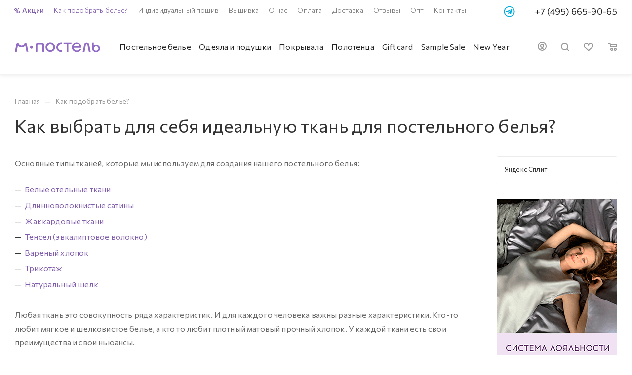

--- FILE ---
content_type: text/html; charset=UTF-8
request_url: https://www.m-postel.ru/choosing_linens/
body_size: 104605
content:
<!DOCTYPE html>
<html xmlns="http://www.w3.org/1999/xhtml" xml:lang="ru" lang="ru"  >
<head><link rel="canonical" href="https://www.m-postel.ru/choosing_linens/" />
	<meta http-equiv="Content-Type" content="text/html; charset=UTF-8">
	<title>Как выбрать для себя идеальную ткань для постельного белья? - М-Постель</title>
	<meta name="description" content="Интернет-магазин М-Постель - Как выбрать для себя идеальную ткань для постельного белья?" />
			<meta name="viewport" content="initial-scale=1.0, width=device-width" />
	<meta name="HandheldFriendly" content="true" />
	<meta name="yes" content="yes" />
	<meta name="apple-mobile-web-app-status-bar-style" content="black" />
	<meta name="SKYPE_TOOLBAR" content="SKYPE_TOOLBAR_PARSER_COMPATIBLE" />
	<meta name="google-site-verification" content="CcyxrC3AigJ11m4eHp0sFFIccdKxkEgVpqXDP8q28BA" />
	<script data-skip-moving="true">(function(w, d, n) {var cl = "bx-core";var ht = d.documentElement;var htc = ht ? ht.className : undefined;if (htc === undefined || htc.indexOf(cl) !== -1){return;}var ua = n.userAgent;if (/(iPad;)|(iPhone;)/i.test(ua)){cl += " bx-ios";}else if (/Windows/i.test(ua)){cl += ' bx-win';}else if (/Macintosh/i.test(ua)){cl += " bx-mac";}else if (/Linux/i.test(ua) && !/Android/i.test(ua)){cl += " bx-linux";}else if (/Android/i.test(ua)){cl += " bx-android";}cl += (/(ipad|iphone|android|mobile|touch)/i.test(ua) ? " bx-touch" : " bx-no-touch");cl += w.devicePixelRatio && w.devicePixelRatio >= 2? " bx-retina": " bx-no-retina";var ieVersion = -1;if (/AppleWebKit/.test(ua)){cl += " bx-chrome";}else if ((ieVersion = getIeVersion()) > 0){cl += " bx-ie bx-ie" + ieVersion;if (ieVersion > 7 && ieVersion < 10 && !isDoctype()){cl += " bx-quirks";}}else if (/Opera/.test(ua)){cl += " bx-opera";}else if (/Gecko/.test(ua)){cl += " bx-firefox";}ht.className = htc ? htc + " " + cl : cl;function isDoctype(){if (d.compatMode){return d.compatMode == "CSS1Compat";}return d.documentElement && d.documentElement.clientHeight;}function getIeVersion(){if (/Opera/i.test(ua) || /Webkit/i.test(ua) || /Firefox/i.test(ua) || /Chrome/i.test(ua)){return -1;}var rv = -1;if (!!(w.MSStream) && !(w.ActiveXObject) && ("ActiveXObject" in w)){rv = 11;}else if (!!d.documentMode && d.documentMode >= 10){rv = 10;}else if (!!d.documentMode && d.documentMode >= 9){rv = 9;}else if (d.attachEvent && !/Opera/.test(ua)){rv = 8;}if (rv == -1 || rv == 8){var re;if (n.appName == "Microsoft Internet Explorer"){re = new RegExp("MSIE ([0-9]+[\.0-9]*)");if (re.exec(ua) != null){rv = parseFloat(RegExp.$1);}}else if (n.appName == "Netscape"){rv = 11;re = new RegExp("Trident/.*rv:([0-9]+[\.0-9]*)");if (re.exec(ua) != null){rv = parseFloat(RegExp.$1);}}}return rv;}})(window, document, navigator);</script>

<link href="/bitrix/cache/css/s1/aspro_max/template_c0d11432dc5735fae5705906d6cc473c/template_c0d11432dc5735fae5705906d6cc473c_v1.css?17667360501566156"  data-template-style="true" rel="stylesheet" />
	



<meta name="theme-color" content="#805eac">
<style>:root{--theme-base-color: #805eac;--theme-base-opacity-color: #805eac1a;--theme-base-color-hue:266;--theme-base-color-saturation:32%;--theme-base-color-lightness:52%;--theme-lightness-hover-diff:%}</style>
<link href="https://fonts.gstatic.com" rel="preconnect" crossorigin>
<link href="https://fonts.googleapis.com/css2?family=Commissioner:wght@100;200;300;400;500;600;700;800;900&display=swap"  rel="preload" as="style" crossorigin>
<link href="https://fonts.googleapis.com/css2?family=Commissioner:wght@100;200;300;400;500;600;700;800;900&display=swap"  rel="stylesheet" crossorigin>
<script data-skip-moving="true">window.lazySizesConfig = window.lazySizesConfig || {};lazySizesConfig.loadMode = 1;lazySizesConfig.expand = 200;lazySizesConfig.expFactor = 1;lazySizesConfig.hFac = 0.1;window.lazySizesConfig.lazyClass = "lazy";</script>
<script src="/local/templates/aspro_max/js/lazysizes.min.js" data-skip-moving="true" defer=""></script>
<script src="/local/templates/aspro_max/js/ls.unveilhooks.min.js" data-skip-moving="true" defer=""></script>
<link href="/local/templates/aspro_max/css/print.css?166333181423580" data-template-style="true" rel="stylesheet" media="print">
					<script data-skip-moving="true" src="/bitrix/js/aspro.max/jquery-2.1.3.min.js"></script>
					<script data-skip-moving="true" src="/local/templates/aspro_max/js/speed.min.js?=1663331815"></script>
<link rel="shortcut icon" href="/favicon.svg" type="image/svg+xml" />
<link rel="apple-touch-icon" sizes="180x180" href="/upload/CMax/eca/hsp7c2w9zaajmi0bnz3wbyax3wwsbs2u.png" />
<meta property="og:title" content="Как выбрать для себя идеальную ткань для постельного белья? - М-Постель" />
<meta property="og:type" content="website" />
<meta property="og:image" content="https://www.m-postel.ru/upload/og_fb_500x261.jpg" />
<link rel="image_src" href="https://www.m-postel.ru/upload/og_fb_500x261.jpg"  />
<meta property="og:url" content="https://www.m-postel.ru/choosing_linens/" />
<meta property="og:description" content="Интернет-магазин М-Постель - Как выбрать для себя идеальную ткань для постельного белья?" />


	<link rel="icon" type="image/png" sizes="32x32" href="/favicon-32x32.png">
<link rel="icon" type="image/png" sizes="16x16" href="/favicon-16x16.png">
<link rel="manifest" href="/site.webmanifest">
<link rel="mask-icon" href="/safari-pinned-tab.svg" color="#5bbad5">
<meta name="msapplication-TileColor" content="#ffffff">
<!-- Google Tag Manager -->
<!-- End Google Tag Manager -->
<!-- Top.Mail.Ru counter -->
<noscript><div><img data-lazyload class="lazy" src="[data-uri]" data-src="https://top-fwz1.mail.ru/counter?id=3612950;js=na" style="position:absolute;left:-9999px;" alt="Top.Mail.Ru" /></div></noscript>
<!-- /Top.Mail.Ru counter -->
</head>
<body class=" site_s1  fill_bg_n catalog-delayed-btn-Y theme-light os--non_ios" id="main" data-site="/">
	
	<div id="panel"></div>
<!-- Google Tag Manager (noscript) -->
<noscript><iframe src="https://www.googletagmanager.com/ns.html?id=GTM-PR52MMP9"
height="0" width="0" style="display:none;visibility:hidden"></iframe></noscript>
<!-- End Google Tag Manager (noscript) -->
				<!--'start_frame_cache_basketitems-component-block'-->												<div id="ajax_basket"></div>
					<!--'end_frame_cache_basketitems-component-block'-->						<div class="cd-modal-bg"></div>
		<script data-skip-moving="true">var solutionName = 'arMaxOptions';</script>
		<script src="/local/templates/aspro_max/js/setTheme.php?site_id=s1&site_dir=/" data-skip-moving="true"></script>
				<div class="wrapper1  header_bgcolored long_header  high_one_row_header with_left_block  basket_normal basket_fill_WHITE side_RIGHT block_side_NORMAL catalog_icons_N banner_auto  mheader-v1 header-v16 header-font-lower_Y regions_N title_position_LEFT fill_ footer-v5 front-vindex1 mfixed_Y mfixed_view_always title-v1 lazy_Y with_phones normal-catalog-img landing-slider big-banners-mobile-slider bottom-icons-panel-N compact-breadcrumbs-slider catalog-delayed-btn-Y  ">

<div class="mega_fixed_menu scrollblock">
	<div class="maxwidth-theme">
		<svg class="svg svg-close" width="14" height="14" viewBox="0 0 14 14">
		  <path data-name="Rounded Rectangle 568 copy 16" d="M1009.4,953l5.32,5.315a0.987,0.987,0,0,1,0,1.4,1,1,0,0,1-1.41,0L1008,954.4l-5.32,5.315a0.991,0.991,0,0,1-1.4-1.4L1006.6,953l-5.32-5.315a0.991,0.991,0,0,1,1.4-1.4l5.32,5.315,5.31-5.315a1,1,0,0,1,1.41,0,0.987,0.987,0,0,1,0,1.4Z" transform="translate(-1001 -946)"></path>
		</svg>
		<i class="svg svg-close mask arrow"></i>
		<div class="row">
			<div class="col-md-9">
				<div class="left_menu_block">
					<div class="logo_block flexbox flexbox--row align-items-normal">
						<div class="logo">
							<a href="/"><svg width="235" height="26" viewBox="0 0 235 26" fill="none" xmlns="http://www.w3.org/2000/svg">
<path d="M97.6189 0C97.5839 0 97.5839 0 97.5489 0C90.266 0.0344371 84.3837 5.78543 84.4187 12.7762C84.4187 16.151 85.7842 19.3192 88.2352 21.7298C90.7562 24.1748 94.0825 25.5179 97.6189 25.5179C104.902 25.4834 110.819 19.7669 110.784 12.7417C110.784 9.33245 109.419 6.1298 106.968 3.75364C104.447 1.30861 101.12 0 97.6189 0ZM102.906 18.8715C101.505 20.1457 99.5447 20.8689 97.5489 20.8689C94.0125 20.8689 90.7912 18.4927 89.7758 15.1179C88.7604 11.7775 89.9509 8.2649 92.787 6.16424C96.2184 3.61589 101.33 4.30464 103.921 7.64503C106.653 11.1576 106.232 15.8755 102.906 18.8715Z" fill="#926CC4"/>
<path d="M45.9733 8.74707C43.6624 8.74707 41.8417 10.5378 41.8417 12.7418C41.8417 13.8093 42.2618 14.808 43.0322 15.5312C43.8025 16.2888 44.8529 16.7365 45.9733 16.702C48.2492 16.702 50.105 14.9113 50.105 12.7073C50.105 11.6398 49.6848 10.6411 48.9145 9.88349C48.1092 9.16032 47.0938 8.74707 45.9733 8.74707Z" fill="#926CC4"/>
<path d="M37.2549 24.4847C37.1148 23.7615 36.9748 23.0728 36.8347 22.3496L35.8193 17.4595C35.014 13.5337 34.2087 9.64233 33.4033 5.7165C33.2633 4.95889 33.0182 4.33902 32.7731 3.75359C32.2829 2.3761 30.9874 1.41187 29.4468 1.41187C27.9762 1.41187 26.7507 2.27279 26.1905 3.51253C25.7353 4.5112 25.07 5.40657 24.2297 6.12975C22.3039 7.81716 19.993 8.47147 17.3669 8.05822C14.4258 7.61054 12.3249 6.09531 11.2045 3.65028C10.6793 2.34167 9.41876 1.4463 7.91316 1.4463C6.33753 1.4463 5.007 2.44498 4.55182 3.82246C4.2717 4.40789 4.06162 5.02776 3.92157 5.75094C3.11624 9.67677 2.31092 13.5682 1.5056 17.494L0.490196 22.3841C0.35014 23.0728 0.210084 23.796 0.0700279 24.5191L0 24.8291C0 24.8635 0 24.9324 0.035014 24.9668C0.0700279 25.0013 0.105042 25.0357 0.17507 25.0357H5.14705L5.18207 25.0013L7.91316 10.8132C8.05321 10.0211 8.22828 9.26352 8.36834 8.47147C8.40335 8.33372 8.57842 8.29928 8.64845 8.40259C11.0644 11.3642 14.7409 13.1894 18.7325 13.1549C22.7591 13.1205 26.3305 11.2953 28.7115 8.40259C28.7815 8.29928 28.9566 8.33372 28.9916 8.47147C29.1316 9.22908 29.2717 9.9867 29.4468 10.7443L32.1778 24.9668H37.1498C37.2199 24.9668 37.2549 24.9324 37.2899 24.898C37.3249 24.8635 37.3249 24.7946 37.3249 24.7602L37.2549 24.4847Z" fill="#926CC4"/>
<path d="M81.1624 7.54166C81.1624 3.78802 78.0811 0.791992 74.2996 0.791992H63.8304C60.084 0.860866 57.0728 3.85689 57.0728 7.54166C57.0728 7.5761 57.0728 7.61053 57.0728 7.64497V24.347C57.0728 24.8291 57.4579 25.2079 57.9481 25.2079H61.2394C61.7296 25.2079 62.1148 24.8291 62.1148 24.347V14.0503C62.1148 14.0503 62.1148 14.0503 62.1498 14.0503V8.57477V8.54034C62.1498 6.81848 63.5853 5.40656 65.3711 5.40656C65.3711 5.40656 65.3711 5.40656 65.4061 5.40656H73.0391C73.8795 5.441 74.6498 5.75093 75.21 6.33636C75.8052 6.92179 76.1554 7.71385 76.1554 8.54034C76.1554 8.57477 76.1554 8.57477 76.1554 8.60921V14.0847V24.4158C76.1554 24.8979 76.5405 25.2768 77.0307 25.2768H80.322C80.8122 25.2768 81.1974 24.8979 81.1974 24.4158V7.67941C81.1624 7.61053 81.1624 7.5761 81.1624 7.54166Z" fill="#926CC4"/>
<path d="M124.93 5.16548C126.891 4.58005 128.746 4.61449 130.462 5.30323V0.654225C130.462 0.585351 130.427 0.550914 130.357 0.516477C129.377 0.309854 128.396 0.206543 127.381 0.206543C126.295 0.206543 125.21 0.344291 124.125 0.585351C118.242 1.96283 114.041 7.19727 114.111 13.0171C114.181 19.1125 118.487 24.2092 124.545 25.4489C126.506 25.8277 128.466 25.8277 130.357 25.4145C130.427 25.4145 130.462 25.3456 130.462 25.3112V20.7655C130.462 20.6966 130.427 20.6622 130.392 20.6622C130.357 20.6622 130.322 20.6277 130.287 20.6622C127.066 21.7986 123.424 20.9377 121.253 18.4926C119.538 16.5986 118.872 14.3257 119.293 11.743C119.818 8.36813 121.744 6.09528 124.93 5.16548Z" fill="#926CC4"/>
<path d="M177.031 1.99741C173.984 0.172249 170.378 -0.378745 166.877 0.482183C160.399 2.06629 156.162 8.09278 157.038 14.4981C157.598 18.5617 159.734 21.7299 163.41 23.8994C167.857 26.5166 174.475 26.1723 178.816 23.0729C179.236 22.763 179.622 22.453 180.007 22.1087C180.392 21.7643 180.742 21.3855 181.057 21.0067C181.232 20.8001 181.372 20.6279 181.547 20.4213C181.617 20.3179 181.687 20.2146 181.757 20.1113L181.827 20.0424C181.863 19.9736 181.933 19.9047 181.968 19.8358C182.283 19.3193 182.493 18.8027 182.703 18.355C182.738 18.2862 182.773 18.1828 182.808 18.114V18.0795V18.0107C182.808 17.9762 182.808 17.9418 182.773 17.9418C182.738 17.9074 182.703 17.9074 182.668 17.9074C182.423 17.9074 182.318 17.9074 182.283 17.9074H178.291C178.256 17.9074 178.221 17.9418 178.186 17.9762C175.315 22.0054 169.993 22.1775 167.122 21.0411C164.005 19.8014 162.29 16.8398 162.045 14.4981C162.045 14.3603 162.08 14.257 162.15 14.1537C162.255 14.0504 162.36 14.016 162.5 14.016H183.018C183.088 14.016 183.123 13.9815 183.123 13.9126C183.158 12.604 183.053 11.3299 182.773 10.0901C182.038 6.61198 179.972 3.78814 177.031 1.99741ZM177.941 9.81463C177.906 9.84907 177.871 9.88351 177.801 9.88351H162.43C162.36 9.88351 162.325 9.84907 162.29 9.81463C162.255 9.7802 162.255 9.71132 162.255 9.67689C162.99 6.81861 165.441 3.51265 170.063 3.51265C170.098 3.51265 170.133 3.51265 170.168 3.51265C174.72 3.54708 177.416 6.74973 178.011 9.67689C178.011 9.71132 177.976 9.74576 177.941 9.81463Z" fill="#926CC4"/>
<path d="M147.724 0.447754H142.367C142.367 0.447754 142.367 0.447754 142.332 0.447754H133.998V4.44245H142.157C142.367 4.44245 142.507 4.61464 142.507 4.78683V5.54444C142.507 6.43981 142.507 7.36961 142.507 8.26497C142.507 10.4001 142.507 12.6385 142.507 14.808V24.3471V25.3458C142.507 25.3458 142.507 25.3802 142.542 25.3802H147.514C147.514 25.3802 147.549 25.3802 147.549 25.3458V24.8981V14.808C147.549 12.6385 147.549 10.4001 147.549 8.26497C147.549 7.36961 147.549 6.43981 147.549 5.54444V4.78683C147.549 4.5802 147.724 4.44245 147.899 4.44245H156.022V0.447754H147.724Z" fill="#926CC4"/>
<path d="M208.193 22.763L207.178 17.8729C206.372 13.9471 205.567 10.0557 204.762 6.1299C204.342 4.13255 203.536 2.72063 202.171 1.68752C201.05 0.826588 199.51 0.378906 197.969 0.378906H197.374C195.833 0.378906 194.328 0.826588 193.242 1.68752C191.877 2.72063 191.071 4.13255 190.651 6.1299C189.846 10.0557 189.04 13.9471 188.235 17.8729L187.22 22.763C187.08 23.4518 186.94 24.1749 186.8 24.8981L186.729 25.208C186.729 25.2425 186.73 25.3114 186.765 25.3458C186.8 25.3802 186.835 25.4147 186.905 25.4147H191.877V25.3802L194.608 11.1922C194.888 9.71136 195.203 8.19613 195.483 6.71533C195.518 6.61202 195.518 6.54315 195.553 6.43983C195.798 5.51003 196.673 4.82129 197.689 4.82129C198.704 4.82129 199.545 5.4756 199.825 6.4054C199.86 6.50871 199.895 6.61202 199.895 6.71533C200.175 8.19613 200.49 9.71136 200.77 11.1922L203.536 25.3802V25.4147H208.508C208.578 25.4147 208.613 25.3802 208.648 25.3458C208.683 25.3114 208.683 25.2425 208.683 25.208L208.613 24.8981C208.508 24.1749 208.368 23.4862 208.193 22.763Z" fill="#926CC4"/>
<path d="M231.442 9.12594C229.307 7.30077 226.47 6.3021 223.459 6.3021H223.389C221.253 6.3021 219.152 6.85309 217.332 7.85177C217.262 7.8862 217.227 7.8862 217.157 7.85177C217.087 7.81733 217.087 7.74846 217.087 7.71402V0.447794C217.087 0.378919 217.052 0.344482 216.982 0.344482H212.15C212.08 0.344482 212.045 0.378919 212.045 0.447794V16.22C212.08 18.8372 213.27 21.2822 215.441 23.1418C217.577 24.967 220.413 26.0001 223.424 26.0001H223.459C226.505 26.0001 229.342 24.967 231.512 23.1074C233.683 21.2478 234.874 18.7683 234.839 16.1511C234.804 13.465 233.613 10.9855 231.442 9.12594ZM223.704 22.1087C221.989 22.1087 220.343 21.4889 219.117 20.318C217.927 19.1816 217.262 17.6663 217.262 16.0822C217.262 12.7763 220.133 10.0557 223.669 10.0557H223.704C225.42 10.0557 227.031 10.6756 228.256 11.812C229.447 12.9485 230.112 14.4637 230.147 16.0822C230.147 19.3882 227.276 22.0743 223.704 22.1087Z" fill="#926CC4"/>
</svg>
</a>						</div>
						<div class="top-description addr">
							Интернет-магазин 
представительского класса						</div>
					</div>
					<div class="search_block">
						<div class="search_wrap">
							<div class="search-block">
												<div class="search-wrapper">
				<div id="title-search_mega_menu">
					<form action="/catalog/" class="search">
						<div class="search-input-div">
							<input class="search-input" id="title-search-input_mega_menu" type="text" name="q" value="" placeholder="Поиск" size="20" maxlength="50" autocomplete="off" />
						</div>
						<div class="search-button-div">
							<button class="btn btn-search" type="submit" name="s" value="Найти"><i class="svg inline  svg-inline-search2" aria-hidden="true" ><svg class="" width="17" height="17" viewBox="0 0 17 17" aria-hidden="true"><path class="cls-1" d="M16.709,16.719a1,1,0,0,1-1.412,0l-3.256-3.287A7.475,7.475,0,1,1,15,7.5a7.433,7.433,0,0,1-1.549,4.518l3.258,3.289A1,1,0,0,1,16.709,16.719ZM7.5,2A5.5,5.5,0,1,0,13,7.5,5.5,5.5,0,0,0,7.5,2Z"></path></svg></i></button>
							<span class="close-block inline-search-hide"><span class="svg svg-close close-icons"></span></span>
						</div>
					</form>
				</div>
			</div>
								</div>
						</div>
					</div>
										<!-- noindex -->

	<div class="burger_menu_wrapper">
		
			<div class="top_link_wrapper">
				<div class="menu-item dropdown catalog wide_menu   ">
					<div class="wrap">
						<a class="dropdown-toggle" href="/catalog/">
							<div class="link-title color-theme-hover">
																	<i class="svg inline  svg-inline-icon_catalog" aria-hidden="true" ><svg xmlns="http://www.w3.org/2000/svg" width="10" height="10" viewBox="0 0 10 10"><path  data-name="Rounded Rectangle 969 copy 7" class="cls-1" d="M644,76a1,1,0,1,1-1,1A1,1,0,0,1,644,76Zm4,0a1,1,0,1,1-1,1A1,1,0,0,1,648,76Zm4,0a1,1,0,1,1-1,1A1,1,0,0,1,652,76Zm-8,4a1,1,0,1,1-1,1A1,1,0,0,1,644,80Zm4,0a1,1,0,1,1-1,1A1,1,0,0,1,648,80Zm4,0a1,1,0,1,1-1,1A1,1,0,0,1,652,80Zm-8,4a1,1,0,1,1-1,1A1,1,0,0,1,644,84Zm4,0a1,1,0,1,1-1,1A1,1,0,0,1,648,84Zm4,0a1,1,0,1,1-1,1A1,1,0,0,1,652,84Z" transform="translate(-643 -76)"/></svg></i>																Каталог							</div>
						</a>
													<span class="tail"></span>
							<div class="burger-dropdown-menu row">
								<div class="menu-wrapper" >
									
																														<div class="col-md-4 dropdown-submenu  has_img">
																						<a href="/catalog/postelnoe-belye/" class="color-theme-hover" title="Постельное белье">
												<span class="name option-font-bold">Постельное белье</span>
											</a>
																								<div class="burger-dropdown-menu toggle_menu">
																																									<div class="menu-item   ">
															<a href="/catalog/postelnoe-belye/komplekty_s_klassicheskoy_prostyney/" title="Комплекты с классической простыней">
																<span class="name color-theme-hover">Комплекты с классической простыней</span>
															</a>
																													</div>
																																									<div class="menu-item   ">
															<a href="/catalog/postelnoe-belye/komplekty_s_prostyney_na_rezinke/" title="Комплекты с простыней на резинке">
																<span class="name color-theme-hover">Комплекты с простыней на резинке</span>
															</a>
																													</div>
																																									<div class="menu-item   ">
															<a href="/catalog/postelnoe-belye/navolochki/" title="Наволочки">
																<span class="name color-theme-hover">Наволочки</span>
															</a>
																													</div>
																																									<div class="menu-item   ">
															<a href="/catalog/postelnoe-belye/prostynya_klassicheskaya/" title="Простыня классическая">
																<span class="name color-theme-hover">Простыня классическая</span>
															</a>
																													</div>
																																									<div class="menu-item   ">
															<a href="/catalog/postelnoe-belye/prostynya_na_rezinke/" title="Простыня на резинке">
																<span class="name color-theme-hover">Простыня на резинке</span>
															</a>
																													</div>
																																									<div class="menu-item   ">
															<a href="/catalog/postelnoe-belye/pododeyalniki/" title="Пододеяльники">
																<span class="name color-theme-hover">Пододеяльники</span>
															</a>
																													</div>
																																									<div class="menu-item   ">
															<a href="/catalog/postelnoe-belye/stegannye_pododeyalniki/" title="Одеяла-комфортеры">
																<span class="name color-theme-hover">Одеяла-комфортеры</span>
															</a>
																													</div>
																																									<div class="menu-item   ">
															<a href="/catalog/postelnoe-belye/bele_dlya_kruglykh_krovatey/" title="Белье для круглых кроватей">
																<span class="name color-theme-hover">Белье для круглых кроватей</span>
															</a>
																													</div>
																																									<div class="menu-item   ">
															<a href="/catalog/postelnoe-belye/detskie_komplekty/" title="Детские комплекты">
																<span class="name color-theme-hover">Детские комплекты</span>
															</a>
																													</div>
																									</div>
																					</div>
									
																														<div class="col-md-4 dropdown-submenu  has_img">
																						<a href="/catalog/odeyala_i_podushki/" class="color-theme-hover" title="Одеяла и подушки">
												<span class="name option-font-bold">Одеяла и подушки</span>
											</a>
																								<div class="burger-dropdown-menu toggle_menu">
																																									<div class="menu-item   ">
															<a href="/catalog/odeyala_i_podushki/podushki/" title="Подушки">
																<span class="name color-theme-hover">Подушки</span>
															</a>
																													</div>
																																									<div class="menu-item   ">
															<a href="/catalog/odeyala_i_podushki/odeyala/" title="Одеяла">
																<span class="name color-theme-hover">Одеяла</span>
															</a>
																													</div>
																																									<div class="menu-item   ">
															<a href="/catalog/odeyala_i_podushki/namatrasniki/" title="Наматрасники">
																<span class="name color-theme-hover">Наматрасники</span>
															</a>
																													</div>
																																									<div class="menu-item   ">
															<a href="/catalog/odeyala_i_podushki/dlya_detey/" title="Для детей">
																<span class="name color-theme-hover">Для детей</span>
															</a>
																													</div>
																									</div>
																					</div>
									
																														<div class="col-md-4   has_img">
																						<a href="/catalog/pokryvala/" class="color-theme-hover" title="Покрывала">
												<span class="name option-font-bold">Покрывала</span>
											</a>
																					</div>
									
																														<div class="col-md-4   has_img">
																						<a href="/catalog/polotentsa/" class="color-theme-hover" title="Полотенца">
												<span class="name option-font-bold">Полотенца</span>
											</a>
																					</div>
									
																														<div class="col-md-4   has_img">
																						<a href="/catalog/Gift%20card/" class="color-theme-hover" title="Gift card">
												<span class="name option-font-bold">Gift card</span>
											</a>
																					</div>
									
																														<div class="col-md-4   has_img">
																						<a href="/catalog/samplesale/" class="color-theme-hover" title="Sample Sale">
												<span class="name option-font-bold">Sample Sale</span>
											</a>
																					</div>
									
																														<div class="col-md-4   ">
																						<a href="/catalog/new_year/" class="color-theme-hover" title="New Year">
												<span class="name option-font-bold">New Year</span>
											</a>
																					</div>
																	</div>
							</div>
											</div>
				</div>
			</div>
					
		<div class="bottom_links_wrapper row">
								<div class="menu-item col-md-4 unvisible    ">
					<div class="wrap">
						<a class="" href="/sale/">
							<div class="link-title color-theme-hover">
																	<i class="svg inline  svg-inline-icon_discount" aria-hidden="true" ><svg xmlns="http://www.w3.org/2000/svg" width="9" height="12" viewBox="0 0 9 12"><path  data-name="Shape 943 copy 12" class="cls-1" d="M710,75l-7,7h3l-1,5,7-7h-3Z" transform="translate(-703 -75)"/></svg></i>																Акции							</div>
						</a>
											</div>
				</div>
								<div class="menu-item col-md-4 unvisible    ">
					<div class="wrap">
						<a class="" href="/delivery/">
							<div class="link-title color-theme-hover">
																Доставка							</div>
						</a>
											</div>
				</div>
								<div class="menu-item col-md-4 unvisible    ">
					<div class="wrap">
						<a class="" href="/payment/">
							<div class="link-title color-theme-hover">
																Оплата							</div>
						</a>
											</div>
				</div>
								<div class="menu-item col-md-4 unvisible    ">
					<div class="wrap">
						<a class="" href="/catalog/Gift%20card/">
							<div class="link-title color-theme-hover">
																Подарочные сертификаты							</div>
						</a>
											</div>
				</div>
								<div class="menu-item col-md-4 unvisible    ">
					<div class="wrap">
						<a class="" href="/blog/postelnoe-bele-s-vyshivkoy/">
							<div class="link-title color-theme-hover">
																Вышивка на белье							</div>
						</a>
											</div>
				</div>
								<div class="menu-item col-md-4 unvisible    active">
					<div class="wrap">
						<a class="" href="/choosing_linens/">
							<div class="link-title color-theme-hover">
																Как подобрать белье?							</div>
						</a>
											</div>
				</div>
								<div class="menu-item col-md-4 unvisible    ">
					<div class="wrap">
						<a class="" href="/reviews/">
							<div class="link-title color-theme-hover">
																Отзывы							</div>
						</a>
											</div>
				</div>
								<div class="menu-item col-md-4 unvisible    ">
					<div class="wrap">
						<a class="" href="/individual_calculation/">
							<div class="link-title color-theme-hover">
																Индивидуальный расчёт							</div>
						</a>
											</div>
				</div>
								<div class="menu-item col-md-4 unvisible    ">
					<div class="wrap">
						<a class="" href="/optovaya-prodazha/">
							<div class="link-title color-theme-hover">
																Оптовым покупателям							</div>
						</a>
											</div>
				</div>
								<div class="menu-item col-md-4 unvisible    ">
					<div class="wrap">
						<a class="" href="/contacts/">
							<div class="link-title color-theme-hover">
																Контакты							</div>
						</a>
											</div>
				</div>
					</div>

	</div>
					<!-- /noindex -->
														</div>
			</div>
			<div class="col-md-3">
				<div class="right_menu_block">
					<div class="contact_wrap">
						<div class="info">
							<div class="phone blocks">
								<div class="">
																	<!-- noindex -->
			<div class="phone with_dropdown white sm">
									<div class="wrap">
						<div>
									<i class="svg inline  svg-inline-phone" aria-hidden="true" ><svg xmlns="http://www.w3.org/2000/svg" width="5" height="11" viewBox="0 0 5 11"><path  data-name="Shape 51 copy 13" class="cls-1" d="M402.738,141a18.086,18.086,0,0,0,1.136,1.727,0.474,0.474,0,0,1-.144.735l-0.3.257a1,1,0,0,1-.805.279,4.641,4.641,0,0,1-1.491-.232,4.228,4.228,0,0,1-1.9-3.1,9.614,9.614,0,0,1,.025-4.3,4.335,4.335,0,0,1,1.934-3.118,4.707,4.707,0,0,1,1.493-.244,0.974,0.974,0,0,1,.8.272l0.3,0.255a0.481,0.481,0,0,1,.113.739c-0.454.677-.788,1.159-1.132,1.731a0.43,0.43,0,0,1-.557.181l-0.468-.061a0.553,0.553,0,0,0-.7.309,6.205,6.205,0,0,0-.395,2.079,6.128,6.128,0,0,0,.372,2.076,0.541,0.541,0,0,0,.7.3l0.468-.063a0.432,0.432,0,0,1,.555.175h0Z" transform="translate(-399 -133)"/></svg></i><a rel="nofollow" href="tel:+74956659065">+7 (495) 665-90-65</a>
										</div>
					</div>
											</div>
			<!-- /noindex -->
												</div>
								<div class="callback_wrap">
									<span class="callback-block animate-load font_upper colored" data-event="jqm" data-param-form_id="CALLBACK" data-name="callback">Заказать звонок</span>
								</div>
							</div>
							<div class="question_button_wrapper">
								<span class="btn btn-lg btn-transparent-border-color btn-wide animate-load colored_theme_hover_bg-el" data-event="jqm" data-param-form_id="ASK" data-name="ask">
									Задать вопрос								</span>
							</div>
							<div class="person_wrap">
		<!--'start_frame_cache_header-auth-block1'-->			<!-- noindex --><div class="auth_wr_inner "><a rel="nofollow" title="Мой кабинет" class="personal-link dark-color animate-load" data-event="jqm" data-param-type="auth" data-param-backurl="/choosing_linens/" data-name="auth" href="/personal/"><i class="svg inline big svg-inline-cabinet" aria-hidden="true" title="Мой кабинет"><svg class="" width="18" height="18" viewBox="0 0 18 18"><path data-name="Ellipse 206 copy 4" class="cls-1" d="M909,961a9,9,0,1,1,9-9A9,9,0,0,1,909,961Zm2.571-2.5a6.825,6.825,0,0,0-5.126,0A6.825,6.825,0,0,0,911.571,958.5ZM909,945a6.973,6.973,0,0,0-4.556,12.275,8.787,8.787,0,0,1,9.114,0A6.973,6.973,0,0,0,909,945Zm0,10a4,4,0,1,1,4-4A4,4,0,0,1,909,955Zm0-6a2,2,0,1,0,2,2A2,2,0,0,0,909,949Z" transform="translate(-900 -943)"></path></svg></i><span class="wrap"><span class="name">Войти</span></span></a></div><!-- /noindex -->		<!--'end_frame_cache_header-auth-block1'-->
			<!--'start_frame_cache_mobile-basket-with-compare-block1'-->		<!-- noindex -->
					<div class="menu middle">
				<ul>
					<li class="counters">
						<a rel="nofollow" class="dark-color basket-link basket ready " href="/basket/">
							<i class="svg  svg-inline-basket" aria-hidden="true" ><svg class="" width="19" height="16" viewBox="0 0 19 16"><path data-name="Ellipse 2 copy 9" class="cls-1" d="M956.047,952.005l-0.939,1.009-11.394-.008-0.952-1-0.953-6h-2.857a0.862,0.862,0,0,1-.952-1,1.025,1.025,0,0,1,1.164-1h2.327c0.3,0,.6.006,0.6,0.006a1.208,1.208,0,0,1,1.336.918L943.817,947h12.23L957,948v1Zm-11.916-3,0.349,2h10.007l0.593-2Zm1.863,5a3,3,0,1,1-3,3A3,3,0,0,1,945.994,954.005ZM946,958a1,1,0,1,0-1-1A1,1,0,0,0,946,958Zm7.011-4a3,3,0,1,1-3,3A3,3,0,0,1,953.011,954.005ZM953,958a1,1,0,1,0-1-1A1,1,0,0,0,953,958Z" transform="translate(-938 -944)"></path></svg></i>							<span>Корзина<span class="count empted">0</span></span>
						</a>
					</li>
					<li class="counters">
						<a rel="nofollow" class="dark-color basket-link delay ready " href="/basket/#delayed">
							<i class="svg  svg-inline-basket" aria-hidden="true" ><svg xmlns="http://www.w3.org/2000/svg" width="16" height="13" viewBox="0 0 16 13"><defs><style>.clsw-1{fill:#fff;fill-rule:evenodd;}</style></defs><path class="clsw-1" d="M506.755,141.6l0,0.019s-4.185,3.734-5.556,4.973a0.376,0.376,0,0,1-.076.056,1.838,1.838,0,0,1-1.126.357,1.794,1.794,0,0,1-1.166-.4,0.473,0.473,0,0,1-.1-0.076c-1.427-1.287-5.459-4.878-5.459-4.878l0-.019A4.494,4.494,0,1,1,500,135.7,4.492,4.492,0,1,1,506.755,141.6Zm-3.251-5.61A2.565,2.565,0,0,0,501,138h0a1,1,0,1,1-2,0h0a2.565,2.565,0,0,0-2.506-2,2.5,2.5,0,0,0-1.777,4.264l-0.013.019L500,145.1l5.179-4.749c0.042-.039.086-0.075,0.126-0.117l0.052-.047-0.006-.008A2.494,2.494,0,0,0,503.5,135.993Z" transform="translate(-492 -134)"/></svg></i>							<span>Отложенные<span class="count empted">0</span></span>
						</a>
					</li>
				</ul>
			</div>
						<!-- /noindex -->
		<!--'end_frame_cache_mobile-basket-with-compare-block1'-->								</div>
						</div>
					</div>
					<div class="footer_wrap">
						
		
							<div class="email blocks color-theme-hover">
					<i class="svg inline  svg-inline-email" aria-hidden="true" ><svg xmlns="http://www.w3.org/2000/svg" width="11" height="9" viewBox="0 0 11 9"><path  data-name="Rectangle 583 copy 16" class="cls-1" d="M367,142h-7a2,2,0,0,1-2-2v-5a2,2,0,0,1,2-2h7a2,2,0,0,1,2,2v5A2,2,0,0,1,367,142Zm0-2v-3.039L364,139h-1l-3-2.036V140h7Zm-6.634-5,3.145,2.079L366.634,135h-6.268Z" transform="translate(-358 -133)"/></svg></i>					<a href="mailto:info@m-postel.ru">info@m-postel.ru</a>				</div>
		
		
							<div class="address blocks">
					<i class="svg inline  svg-inline-addr" aria-hidden="true" ><svg xmlns="http://www.w3.org/2000/svg" width="9" height="12" viewBox="0 0 9 12"><path class="cls-1" d="M959.135,82.315l0.015,0.028L955.5,87l-3.679-4.717,0.008-.013a4.658,4.658,0,0,1-.83-2.655,4.5,4.5,0,1,1,9,0A4.658,4.658,0,0,1,959.135,82.315ZM955.5,77a2.5,2.5,0,0,0-2.5,2.5,2.467,2.467,0,0,0,.326,1.212l-0.014.022,2.181,3.336,2.034-3.117c0.033-.046.063-0.094,0.093-0.142l0.066-.1-0.007-.009a2.468,2.468,0,0,0,.32-1.2A2.5,2.5,0,0,0,955.5,77Z" transform="translate(-951 -75)"/></svg></i>					г. Москва, м. Дубровка, ул. 2-я Машиностроения, д.&nbsp;17, стр.&nbsp;1, офис 311				</div>
		
							<div class="social-block">
							<div class="social-icons">
		<!-- noindex -->
	<ul>
					<li class="vk">
				<a href="https://vk.com/club25914030" target="_blank" rel="nofollow" title="Вконтакте">
					Вконтакте				</a>
			</li>
													<li class="telegram">
				<a href="https://t.me/mpostel_sales" target="_blank" rel="nofollow" title="Telegram">
					Telegram				</a>
			</li>
																				<li class="whats">
				<a href="https://wa.me/79265359606" target="_blank" rel="nofollow" title="WhatsApp">
					WhatsApp				</a>
			</li>
													</ul>
	<!-- /noindex -->
</div>
						</div>
					</div>
				</div>
			</div>
		</div>
	</div>
</div>
<div class="header_wrap visible-lg visible-md title-v1 ">
	<header id="header">
		<div class="top-block top-block-v1 header-v16">
	<div class="maxwidth-theme">
		<div class="wrapp_block">
			<div class="row">
				<div class="items-wrapper flexbox flexbox--row">

					<div class="menus">
							<ul class="menu topest">
					<li  >
				<a href="/sale/">
											<i class="svg inline  svg-inline-icon_discount" aria-hidden="true" ><svg xmlns="http://www.w3.org/2000/svg" width="9" height="12" viewBox="0 0 9 12"><path  data-name="Shape 943 copy 12" class="cls-1" d="M710,75l-7,7h3l-1,5,7-7h-3Z" transform="translate(-703 -75)"/></svg></i>										<span>Акции</span>
				</a>
			</li>
					<li  class="current" >
				<a href="/choosing_linens/">
										<span>Как подобрать белье?</span>
				</a>
			</li>
					<li  >
				<a href="/indposhiv/">
										<span>Индивидуальный пошив</span>
				</a>
			</li>
					<li  >
				<a href="/blog/postelnoe-bele-s-vyshivkoy/">
										<span>Вышивка</span>
				</a>
			</li>
					<li  >
				<a href="/about/">
										<span>О нас</span>
				</a>
			</li>
					<li  >
				<a href="/payment/">
										<span>Оплата</span>
				</a>
			</li>
					<li  >
				<a href="/delivery/">
										<span>Доставка</span>
				</a>
			</li>
					<li  >
				<a href="/reviews/">
										<span>Отзывы</span>
				</a>
			</li>
					<li  >
				<a href="/optovaya-prodazha/">
										<span>Опт</span>
				</a>
			</li>
					<li  >
				<a href="/contacts/">
										<span>Контакты</span>
				</a>
			</li>
				<!-- <li class="more hidden">
			<span>...</span>
			<ul class="dropdown"></ul>
		</li> -->
	</ul>
						</div>
					<div class="top-block-item mp-phone-block">
													<div class="telegram_block">
								<a href="https://t.me/mpostel_sales" target="_blank" rel="nofollow" title="Telegram">
									<i class="svg inline svg-inline-telegram" aria-hidden="true">
										<svg class="icon icon--ui_telegram" width="23" height="23" xmlns="http://www.w3.org/2000/svg"><use xlink:href="#ui_telegram_3"></use></svg>
									</i>
								</a>
							</div>
													<div class="whatsapp_block">
																<a href="https://wa.me/79265359606" target="_blank" rel="nofollow" title="WhatsApp">
																		<i class="svg inline  svg-inline-whatsapp" aria-hidden="true" ><svg width="20" height="20" viewBox="0 0 20 20" fill="none" xmlns="http://www.w3.org/2000/svg"><path fill-rule="evenodd" clip-rule="evenodd" d="M10.0003 16.9719C8.68042 16.9686 7.38878 16.5898 6.27613 15.8799L3 16.9719L4.09208 13.6949C3.26933 12.3819 2.90628 10.8327 3.06016 9.29084C3.21404 7.74902 3.87613 6.30209 4.94216 5.17761C6.0082 4.05313 7.41767 3.3149 8.94909 3.07901C10.4805 2.84313 12.047 3.12295 13.402 3.87452C14.757 4.62609 15.8237 5.8067 16.4344 7.23075C17.0451 8.6548 17.1651 10.2415 16.7756 11.7412C16.3861 13.2409 15.5092 14.5686 14.2827 15.5155C13.0562 16.4624 11.5497 16.9747 10.0003 16.9719V16.9719ZM11.5217 11.032C11.9873 11.1826 12.4609 11.3072 12.9404 11.4053C12.9908 11.4128 13.0392 11.4303 13.0827 11.4568C13.1262 11.4834 13.1639 11.5185 13.1936 11.5599C13.2232 11.6014 13.2442 11.6485 13.2552 11.6983C13.2662 11.748 13.267 11.7995 13.2577 11.8496V12.1184C13.2623 12.2143 13.2445 12.3101 13.2056 12.3979C13.1668 12.4857 13.1079 12.5632 13.0337 12.6243C12.8037 12.8578 12.5313 13.0454 12.231 13.1769C11.7881 13.2296 11.339 13.1904 10.9119 13.062C10.4847 12.9335 10.0886 12.7184 9.74824 12.4301C9.30937 12.1357 8.89997 11.7998 8.52558 11.4268C8.15297 11.0505 7.81548 10.6409 7.51747 10.2031C7.23151 9.86253 7.01857 9.46684 6.89173 9.04058C6.7649 8.61432 6.72695 8.16659 6.78019 7.72506C6.91192 7.42651 7.09871 7.15544 7.33084 6.92608C7.38998 6.85043 7.46697 6.79067 7.55496 6.75222C7.64295 6.71376 7.73921 6.6978 7.8349 6.70579H8.1055C8.20759 6.69168 8.31118 6.71864 8.39342 6.78076C8.47566 6.84287 8.5298 6.93512 8.54416 7.03717C8.68416 7.58973 8.78686 7.98921 8.92687 8.43722C8.98287 8.6239 8.91761 8.66868 8.76827 8.78069C8.67493 8.85256 8.60025 8.90484 8.52558 8.95991C8.48228 8.97876 8.44343 9.00648 8.41153 9.04132C8.37964 9.07615 8.3554 9.11729 8.34044 9.16209C8.32547 9.20689 8.32004 9.25437 8.3246 9.30138C8.32916 9.34839 8.34358 9.39388 8.36687 9.43497C8.60524 9.89373 8.91032 10.3146 9.27221 10.6838C9.6409 11.0464 10.0627 11.3507 10.523 11.5864C10.5642 11.6093 10.6096 11.6234 10.6565 11.6278C10.7035 11.6322 10.7508 11.6268 10.7955 11.612C10.8403 11.5971 10.8815 11.5732 10.9165 11.5417C10.9516 11.5101 10.9795 11.4716 10.9989 11.4286C11.0549 11.353 11.1016 11.2821 11.1763 11.185C11.188 11.1515 11.2063 11.1206 11.2301 11.0943C11.2539 11.068 11.2829 11.0467 11.3151 11.0318C11.3473 11.0169 11.3823 11.0087 11.4178 11.0076C11.4532 11.0065 11.4886 11.0126 11.5217 11.0255V11.0255V11.032Z" fill="#222222"/></svg>
</i>								</a>
							</div>
						<div class="phone-block">
															<div class="inline-block">
																	<!-- noindex -->
			<div class="phone with_dropdown no-icons">
									<i class="svg inline  svg-inline-phone" aria-hidden="true" ><svg class="" width="5" height="13" viewBox="0 0 5 13"><path class="cls-phone" d="M785.738,193.457a22.174,22.174,0,0,0,1.136,2.041,0.62,0.62,0,0,1-.144.869l-0.3.3a0.908,0.908,0,0,1-.805.33,4.014,4.014,0,0,1-1.491-.274c-1.2-.679-1.657-2.35-1.9-3.664a13.4,13.4,0,0,1,.024-5.081c0.255-1.316.73-2.991,1.935-3.685a4.025,4.025,0,0,1,1.493-.288,0.888,0.888,0,0,1,.8.322l0.3,0.3a0.634,0.634,0,0,1,.113.875c-0.454.8-.788,1.37-1.132,2.045-0.143.28-.266,0.258-0.557,0.214l-0.468-.072a0.532,0.532,0,0,0-.7.366,8.047,8.047,0,0,0-.023,4.909,0.521,0.521,0,0,0,.7.358l0.468-.075c0.291-.048.4-0.066,0.555,0.207h0Z" transform="translate(-782 -184)"/></svg></i><a rel="nofollow" href="tel:+74956659065">+7 (495) 665-90-65</a>
											</div>
			<!-- /noindex -->
												</div>
																				</div>
					</div>

				</div>
			</div>
		</div>
	</div>
</div>
<div class="header-wrapper header-v16">
	<div class="logo_and_menu-row longs">
		<div class="logo-row paddings">
			<div class="maxwidth-theme">
				<div class="row">
					<div class="col-md-12">
						<div class="logo-block pull-left floated">
							<div class="logo">
								<a href="/"><svg width="235" height="26" viewBox="0 0 235 26" fill="none" xmlns="http://www.w3.org/2000/svg">
<path d="M97.6189 0C97.5839 0 97.5839 0 97.5489 0C90.266 0.0344371 84.3837 5.78543 84.4187 12.7762C84.4187 16.151 85.7842 19.3192 88.2352 21.7298C90.7562 24.1748 94.0825 25.5179 97.6189 25.5179C104.902 25.4834 110.819 19.7669 110.784 12.7417C110.784 9.33245 109.419 6.1298 106.968 3.75364C104.447 1.30861 101.12 0 97.6189 0ZM102.906 18.8715C101.505 20.1457 99.5447 20.8689 97.5489 20.8689C94.0125 20.8689 90.7912 18.4927 89.7758 15.1179C88.7604 11.7775 89.9509 8.2649 92.787 6.16424C96.2184 3.61589 101.33 4.30464 103.921 7.64503C106.653 11.1576 106.232 15.8755 102.906 18.8715Z" fill="#926CC4"/>
<path d="M45.9733 8.74707C43.6624 8.74707 41.8417 10.5378 41.8417 12.7418C41.8417 13.8093 42.2618 14.808 43.0322 15.5312C43.8025 16.2888 44.8529 16.7365 45.9733 16.702C48.2492 16.702 50.105 14.9113 50.105 12.7073C50.105 11.6398 49.6848 10.6411 48.9145 9.88349C48.1092 9.16032 47.0938 8.74707 45.9733 8.74707Z" fill="#926CC4"/>
<path d="M37.2549 24.4847C37.1148 23.7615 36.9748 23.0728 36.8347 22.3496L35.8193 17.4595C35.014 13.5337 34.2087 9.64233 33.4033 5.7165C33.2633 4.95889 33.0182 4.33902 32.7731 3.75359C32.2829 2.3761 30.9874 1.41187 29.4468 1.41187C27.9762 1.41187 26.7507 2.27279 26.1905 3.51253C25.7353 4.5112 25.07 5.40657 24.2297 6.12975C22.3039 7.81716 19.993 8.47147 17.3669 8.05822C14.4258 7.61054 12.3249 6.09531 11.2045 3.65028C10.6793 2.34167 9.41876 1.4463 7.91316 1.4463C6.33753 1.4463 5.007 2.44498 4.55182 3.82246C4.2717 4.40789 4.06162 5.02776 3.92157 5.75094C3.11624 9.67677 2.31092 13.5682 1.5056 17.494L0.490196 22.3841C0.35014 23.0728 0.210084 23.796 0.0700279 24.5191L0 24.8291C0 24.8635 0 24.9324 0.035014 24.9668C0.0700279 25.0013 0.105042 25.0357 0.17507 25.0357H5.14705L5.18207 25.0013L7.91316 10.8132C8.05321 10.0211 8.22828 9.26352 8.36834 8.47147C8.40335 8.33372 8.57842 8.29928 8.64845 8.40259C11.0644 11.3642 14.7409 13.1894 18.7325 13.1549C22.7591 13.1205 26.3305 11.2953 28.7115 8.40259C28.7815 8.29928 28.9566 8.33372 28.9916 8.47147C29.1316 9.22908 29.2717 9.9867 29.4468 10.7443L32.1778 24.9668H37.1498C37.2199 24.9668 37.2549 24.9324 37.2899 24.898C37.3249 24.8635 37.3249 24.7946 37.3249 24.7602L37.2549 24.4847Z" fill="#926CC4"/>
<path d="M81.1624 7.54166C81.1624 3.78802 78.0811 0.791992 74.2996 0.791992H63.8304C60.084 0.860866 57.0728 3.85689 57.0728 7.54166C57.0728 7.5761 57.0728 7.61053 57.0728 7.64497V24.347C57.0728 24.8291 57.4579 25.2079 57.9481 25.2079H61.2394C61.7296 25.2079 62.1148 24.8291 62.1148 24.347V14.0503C62.1148 14.0503 62.1148 14.0503 62.1498 14.0503V8.57477V8.54034C62.1498 6.81848 63.5853 5.40656 65.3711 5.40656C65.3711 5.40656 65.3711 5.40656 65.4061 5.40656H73.0391C73.8795 5.441 74.6498 5.75093 75.21 6.33636C75.8052 6.92179 76.1554 7.71385 76.1554 8.54034C76.1554 8.57477 76.1554 8.57477 76.1554 8.60921V14.0847V24.4158C76.1554 24.8979 76.5405 25.2768 77.0307 25.2768H80.322C80.8122 25.2768 81.1974 24.8979 81.1974 24.4158V7.67941C81.1624 7.61053 81.1624 7.5761 81.1624 7.54166Z" fill="#926CC4"/>
<path d="M124.93 5.16548C126.891 4.58005 128.746 4.61449 130.462 5.30323V0.654225C130.462 0.585351 130.427 0.550914 130.357 0.516477C129.377 0.309854 128.396 0.206543 127.381 0.206543C126.295 0.206543 125.21 0.344291 124.125 0.585351C118.242 1.96283 114.041 7.19727 114.111 13.0171C114.181 19.1125 118.487 24.2092 124.545 25.4489C126.506 25.8277 128.466 25.8277 130.357 25.4145C130.427 25.4145 130.462 25.3456 130.462 25.3112V20.7655C130.462 20.6966 130.427 20.6622 130.392 20.6622C130.357 20.6622 130.322 20.6277 130.287 20.6622C127.066 21.7986 123.424 20.9377 121.253 18.4926C119.538 16.5986 118.872 14.3257 119.293 11.743C119.818 8.36813 121.744 6.09528 124.93 5.16548Z" fill="#926CC4"/>
<path d="M177.031 1.99741C173.984 0.172249 170.378 -0.378745 166.877 0.482183C160.399 2.06629 156.162 8.09278 157.038 14.4981C157.598 18.5617 159.734 21.7299 163.41 23.8994C167.857 26.5166 174.475 26.1723 178.816 23.0729C179.236 22.763 179.622 22.453 180.007 22.1087C180.392 21.7643 180.742 21.3855 181.057 21.0067C181.232 20.8001 181.372 20.6279 181.547 20.4213C181.617 20.3179 181.687 20.2146 181.757 20.1113L181.827 20.0424C181.863 19.9736 181.933 19.9047 181.968 19.8358C182.283 19.3193 182.493 18.8027 182.703 18.355C182.738 18.2862 182.773 18.1828 182.808 18.114V18.0795V18.0107C182.808 17.9762 182.808 17.9418 182.773 17.9418C182.738 17.9074 182.703 17.9074 182.668 17.9074C182.423 17.9074 182.318 17.9074 182.283 17.9074H178.291C178.256 17.9074 178.221 17.9418 178.186 17.9762C175.315 22.0054 169.993 22.1775 167.122 21.0411C164.005 19.8014 162.29 16.8398 162.045 14.4981C162.045 14.3603 162.08 14.257 162.15 14.1537C162.255 14.0504 162.36 14.016 162.5 14.016H183.018C183.088 14.016 183.123 13.9815 183.123 13.9126C183.158 12.604 183.053 11.3299 182.773 10.0901C182.038 6.61198 179.972 3.78814 177.031 1.99741ZM177.941 9.81463C177.906 9.84907 177.871 9.88351 177.801 9.88351H162.43C162.36 9.88351 162.325 9.84907 162.29 9.81463C162.255 9.7802 162.255 9.71132 162.255 9.67689C162.99 6.81861 165.441 3.51265 170.063 3.51265C170.098 3.51265 170.133 3.51265 170.168 3.51265C174.72 3.54708 177.416 6.74973 178.011 9.67689C178.011 9.71132 177.976 9.74576 177.941 9.81463Z" fill="#926CC4"/>
<path d="M147.724 0.447754H142.367C142.367 0.447754 142.367 0.447754 142.332 0.447754H133.998V4.44245H142.157C142.367 4.44245 142.507 4.61464 142.507 4.78683V5.54444C142.507 6.43981 142.507 7.36961 142.507 8.26497C142.507 10.4001 142.507 12.6385 142.507 14.808V24.3471V25.3458C142.507 25.3458 142.507 25.3802 142.542 25.3802H147.514C147.514 25.3802 147.549 25.3802 147.549 25.3458V24.8981V14.808C147.549 12.6385 147.549 10.4001 147.549 8.26497C147.549 7.36961 147.549 6.43981 147.549 5.54444V4.78683C147.549 4.5802 147.724 4.44245 147.899 4.44245H156.022V0.447754H147.724Z" fill="#926CC4"/>
<path d="M208.193 22.763L207.178 17.8729C206.372 13.9471 205.567 10.0557 204.762 6.1299C204.342 4.13255 203.536 2.72063 202.171 1.68752C201.05 0.826588 199.51 0.378906 197.969 0.378906H197.374C195.833 0.378906 194.328 0.826588 193.242 1.68752C191.877 2.72063 191.071 4.13255 190.651 6.1299C189.846 10.0557 189.04 13.9471 188.235 17.8729L187.22 22.763C187.08 23.4518 186.94 24.1749 186.8 24.8981L186.729 25.208C186.729 25.2425 186.73 25.3114 186.765 25.3458C186.8 25.3802 186.835 25.4147 186.905 25.4147H191.877V25.3802L194.608 11.1922C194.888 9.71136 195.203 8.19613 195.483 6.71533C195.518 6.61202 195.518 6.54315 195.553 6.43983C195.798 5.51003 196.673 4.82129 197.689 4.82129C198.704 4.82129 199.545 5.4756 199.825 6.4054C199.86 6.50871 199.895 6.61202 199.895 6.71533C200.175 8.19613 200.49 9.71136 200.77 11.1922L203.536 25.3802V25.4147H208.508C208.578 25.4147 208.613 25.3802 208.648 25.3458C208.683 25.3114 208.683 25.2425 208.683 25.208L208.613 24.8981C208.508 24.1749 208.368 23.4862 208.193 22.763Z" fill="#926CC4"/>
<path d="M231.442 9.12594C229.307 7.30077 226.47 6.3021 223.459 6.3021H223.389C221.253 6.3021 219.152 6.85309 217.332 7.85177C217.262 7.8862 217.227 7.8862 217.157 7.85177C217.087 7.81733 217.087 7.74846 217.087 7.71402V0.447794C217.087 0.378919 217.052 0.344482 216.982 0.344482H212.15C212.08 0.344482 212.045 0.378919 212.045 0.447794V16.22C212.08 18.8372 213.27 21.2822 215.441 23.1418C217.577 24.967 220.413 26.0001 223.424 26.0001H223.459C226.505 26.0001 229.342 24.967 231.512 23.1074C233.683 21.2478 234.874 18.7683 234.839 16.1511C234.804 13.465 233.613 10.9855 231.442 9.12594ZM223.704 22.1087C221.989 22.1087 220.343 21.4889 219.117 20.318C217.927 19.1816 217.262 17.6663 217.262 16.0822C217.262 12.7763 220.133 10.0557 223.669 10.0557H223.704C225.42 10.0557 227.031 10.6756 228.256 11.812C229.447 12.9485 230.112 14.4637 230.147 16.0822C230.147 19.3882 227.276 22.0743 223.704 22.1087Z" fill="#926CC4"/>
</svg>
</a>							</div>
						</div>
						<div class="right-icons1 pull-right wb">


								<div class="inner-table-block nopadding small-block">
									<div class="wrap_icon wrap_cabinet">
		<!--'start_frame_cache_header-auth-block2'-->			<!-- noindex --><div class="auth_wr_inner "><a rel="nofollow" title="Мой кабинет" class="personal-link dark-color animate-load" data-event="jqm" data-param-type="auth" data-param-backurl="/choosing_linens/" data-name="auth" href="/personal/"><i class="svg inline big svg-inline-cabinet" aria-hidden="true" title="Мой кабинет"><svg class="" width="18" height="18" viewBox="0 0 18 18"><path data-name="Ellipse 206 copy 4" class="cls-1" d="M909,961a9,9,0,1,1,9-9A9,9,0,0,1,909,961Zm2.571-2.5a6.825,6.825,0,0,0-5.126,0A6.825,6.825,0,0,0,911.571,958.5ZM909,945a6.973,6.973,0,0,0-4.556,12.275,8.787,8.787,0,0,1,9.114,0A6.973,6.973,0,0,0,909,945Zm0,10a4,4,0,1,1,4-4A4,4,0,0,1,909,955Zm0-6a2,2,0,1,0,2,2A2,2,0,0,0,909,949Z" transform="translate(-900 -943)"></path></svg></i></a></div><!-- /noindex -->		<!--'end_frame_cache_header-auth-block2'-->
										</div>
								</div>
								<div class=" inner-table-block">
									<div class="wrap_icon">
										<button class="top-btn inline-search-show ">
											<i class="svg inline  svg-inline-search" aria-hidden="true" ><svg class="" width="17" height="17" viewBox="0 0 17 17" aria-hidden="true"><path class="cls-1" d="M16.709,16.719a1,1,0,0,1-1.412,0l-3.256-3.287A7.475,7.475,0,1,1,15,7.5a7.433,7.433,0,0,1-1.549,4.518l3.258,3.289A1,1,0,0,1,16.709,16.719ZM7.5,2A5.5,5.5,0,1,0,13,7.5,5.5,5.5,0,0,0,7.5,2Z"></path></svg></i>										</button>
									</div>
								</div>
																										<!--'start_frame_cache_header-basket-with-compare-block1'-->													<!-- noindex -->
											<div class="wrap_icon wrap_basket baskets">
											<a rel="nofollow" class="basket-link delay inner-table-block big " href="/basket/#delayed" title="Список отложенных товаров пуст">
							<span class="js-basket-block">
								<i class="svg inline  svg-inline-wish big" aria-hidden="true" ><svg xmlns="http://www.w3.org/2000/svg" width="20" height="16" viewBox="0 0 20 16"><path  data-name="Ellipse 270 copy 3" class="clsw-1" d="M682.741,81.962L682.75,82l-0.157.142a5.508,5.508,0,0,1-1.009.911L675,89h-2l-6.5-5.9a5.507,5.507,0,0,1-1.188-1.078l-0.057-.052,0-.013A5.484,5.484,0,1,1,674,75.35,5.485,5.485,0,1,1,682.741,81.962ZM678.5,75a3.487,3.487,0,0,0-3.446,3H675a1,1,0,0,1-2,0h-0.054a3.491,3.491,0,1,0-5.924,2.971L667,81l7,6,7-6-0.023-.028A3.5,3.5,0,0,0,678.5,75Z" transform="translate(-664 -73)"/></svg></i>								<span class="title dark_link">Отложенные</span>
								<span class="count">0</span>							</span>
						</a>
											</div>
																<div class="wrap_icon wrap_basket baskets top_basket">
											<a rel="nofollow" class="basket-link basket  inner-table-block big " href="/basket/" title="Корзина пуста">
							<span class="js-basket-block">
								<i class="svg inline  svg-inline-basket big" aria-hidden="true" ><svg class="" width="19" height="16" viewBox="0 0 19 16"><path data-name="Ellipse 2 copy 9" class="cls-1" d="M956.047,952.005l-0.939,1.009-11.394-.008-0.952-1-0.953-6h-2.857a0.862,0.862,0,0,1-.952-1,1.025,1.025,0,0,1,1.164-1h2.327c0.3,0,.6.006,0.6,0.006a1.208,1.208,0,0,1,1.336.918L943.817,947h12.23L957,948v1Zm-11.916-3,0.349,2h10.007l0.593-2Zm1.863,5a3,3,0,1,1-3,3A3,3,0,0,1,945.994,954.005ZM946,958a1,1,0,1,0-1-1A1,1,0,0,0,946,958Zm7.011-4a3,3,0,1,1-3,3A3,3,0,0,1,953.011,954.005ZM953,958a1,1,0,1,0-1-1A1,1,0,0,0,953,958Z" transform="translate(-938 -944)"></path></svg></i>																<span class="title dark_link">Корзина</span>
																<span class="count">0</span>							</span>
						</a>
						<span class="basket_hover_block loading_block loading_block_content"></span>
											</div>
										<!-- /noindex -->
							<!--'end_frame_cache_header-basket-with-compare-block1'-->						

						</div>
						<div class="menu-row">
							<div class="menu-only">
								<nav class="mega-menu sliced">
										<div class="table-menu  ">
		<table>
			<tr>
														<td class="menu-item unvisible dropdown wide_menu   ">
						<div class="wrap">
							<a class="dropdown-toggle" href="/catalog/postelnoe-belye/">
								<div>
																		Постельное белье																		<div class="line-wrapper"><span class="line"></span></div>
								</div>
							</a>
								
								<span class="tail"></span>
								<div class="dropdown-menu " >
									<div class="customScrollbar scrollblock ">
																			
										<ul class="menu-wrapper menu-type-2">
												
																										<li class="  has_img">
																														<div class="menu_img ">
																	<a href="/catalog/postelnoe-belye/komplekty_s_klassicheskoy_prostyney/" class="noborder colored_theme_svg">
																																					<img class="lazy" src="/local/templates/aspro_max/images/loaders/double_ring.svg" data-src="/upload/resize_cache/iblock/d66/80_80_1/b069h79f4cjlnjzlp8urwdzf0x1l8zdl.jpg" alt="Комплекты с классической простыней" title="Комплекты с классической простыней" />
																																			</a>
																</div>
																																											<a href="/catalog/postelnoe-belye/komplekty_s_klassicheskoy_prostyney/" title="Комплекты с классической простыней"><span class="name option-font-bold">Комплекты с классической простыней</span></a>
													</li>
												
												
																										<li class="  has_img">
																														<div class="menu_img ">
																	<a href="/catalog/postelnoe-belye/komplekty_s_prostyney_na_rezinke/" class="noborder colored_theme_svg">
																																					<img class="lazy" src="/local/templates/aspro_max/images/loaders/double_ring.svg" data-src="/upload/resize_cache/iblock/604/80_80_1/tpkczzoj07ra0m39gai1jfoi22ngdw8e.jpg" alt="Комплекты с простыней на резинке" title="Комплекты с простыней на резинке" />
																																			</a>
																</div>
																																											<a href="/catalog/postelnoe-belye/komplekty_s_prostyney_na_rezinke/" title="Комплекты с простыней на резинке"><span class="name option-font-bold">Комплекты с простыней на резинке</span></a>
													</li>
												
												
																										<li class="  has_img">
																														<div class="menu_img ">
																	<a href="/catalog/postelnoe-belye/navolochki/" class="noborder colored_theme_svg">
																																					<img class="lazy" src="/local/templates/aspro_max/images/loaders/double_ring.svg" data-src="/upload/resize_cache/iblock/5f0/80_80_1/se762aw1yah966kwexn9x2pbr8xuu3v6.jpg" alt="Наволочки" title="Наволочки" />
																																			</a>
																</div>
																																											<a href="/catalog/postelnoe-belye/navolochki/" title="Наволочки"><span class="name option-font-bold">Наволочки</span></a>
													</li>
												
												
																										<li class="  has_img">
																														<div class="menu_img ">
																	<a href="/catalog/postelnoe-belye/prostynya_klassicheskaya/" class="noborder colored_theme_svg">
																																					<img class="lazy" src="/local/templates/aspro_max/images/loaders/double_ring.svg" data-src="/upload/resize_cache/iblock/f4c/80_80_1/bg792glibjucn4skkqw1vgz31pcame2s.jpg" alt="Простыня классическая" title="Простыня классическая" />
																																			</a>
																</div>
																																											<a href="/catalog/postelnoe-belye/prostynya_klassicheskaya/" title="Простыня классическая"><span class="name option-font-bold">Простыня классическая</span></a>
													</li>
												
												
																										<li class="  has_img">
																														<div class="menu_img ">
																	<a href="/catalog/postelnoe-belye/prostynya_na_rezinke/" class="noborder colored_theme_svg">
																																					<img class="lazy" src="/local/templates/aspro_max/images/loaders/double_ring.svg" data-src="/upload/resize_cache/iblock/454/80_80_1/tem7agwpx09i21pm3iut85es8r7jo8av.jpg" alt="Простыня на резинке" title="Простыня на резинке" />
																																			</a>
																</div>
																																											<a href="/catalog/postelnoe-belye/prostynya_na_rezinke/" title="Простыня на резинке"><span class="name option-font-bold">Простыня на резинке</span></a>
													</li>
												
												
																										<li class="  has_img">
																														<div class="menu_img ">
																	<a href="/catalog/postelnoe-belye/pododeyalniki/" class="noborder colored_theme_svg">
																																					<img class="lazy" src="/local/templates/aspro_max/images/loaders/double_ring.svg" data-src="/upload/resize_cache/iblock/64e/80_80_1/sv5k8izmysv0azj109owxwnmc67papvm.jpg" alt="Пододеяльники" title="Пододеяльники" />
																																			</a>
																</div>
																																											<a href="/catalog/postelnoe-belye/pododeyalniki/" title="Пододеяльники"><span class="name option-font-bold">Пододеяльники</span></a>
													</li>
												
												
																										<li class="  has_img">
																														<div class="menu_img ">
																	<a href="/catalog/postelnoe-belye/stegannye_pododeyalniki/" class="noborder colored_theme_svg">
																																					<img class="lazy" src="/local/templates/aspro_max/images/loaders/double_ring.svg" data-src="/upload/resize_cache/iblock/20b/80_80_1/6ng540qvh3gecjwc3r8f2h5jcjz2iqzs.jpg" alt="Одеяла-комфортеры" title="Одеяла-комфортеры" />
																																			</a>
																</div>
																																											<a href="/catalog/postelnoe-belye/stegannye_pododeyalniki/" title="Одеяла-комфортеры"><span class="name option-font-bold">Одеяла-комфортеры</span></a>
													</li>
												
												
																										<li class="  has_img">
																														<div class="menu_img ">
																	<a href="/catalog/postelnoe-belye/bele_dlya_kruglykh_krovatey/" class="noborder colored_theme_svg">
																																					<img class="lazy" src="/local/templates/aspro_max/images/loaders/double_ring.svg" data-src="/upload/resize_cache/iblock/471/80_80_1/ehvnakd8mhyb07bz0fw9tpr2tpvostj9.jpg" alt="Белье для круглых кроватей" title="Белье для круглых кроватей" />
																																			</a>
																</div>
																																											<a href="/catalog/postelnoe-belye/bele_dlya_kruglykh_krovatey/" title="Белье для круглых кроватей"><span class="name option-font-bold">Белье для круглых кроватей</span></a>
													</li>
												
												
																										<li class="  has_img">
																														<div class="menu_img ">
																	<a href="/catalog/postelnoe-belye/detskie_komplekty/" class="noborder colored_theme_svg">
																																					<img class="lazy" src="/local/templates/aspro_max/images/loaders/double_ring.svg" data-src="/upload/resize_cache/iblock/5cc/80_80_1/m8xatvg3au6b4c26sb1g970fyp1o7opl.jpg" alt="Детские комплекты" title="Детские комплекты" />
																																			</a>
																</div>
																																											<a href="/catalog/postelnoe-belye/detskie_komplekty/" title="Детские комплекты"><span class="name option-font-bold">Детские комплекты</span></a>
													</li>
												
																					</ul>
									</div>
								</div>
													</div>
					</td>
														<td class="menu-item unvisible dropdown wide_menu   ">
						<div class="wrap">
							<a class="dropdown-toggle" href="/catalog/odeyala_i_podushki/">
								<div>
																		Одеяла и подушки																		<div class="line-wrapper"><span class="line"></span></div>
								</div>
							</a>
								
								<span class="tail"></span>
								<div class="dropdown-menu " >
									<div class="customScrollbar scrollblock ">
																			
										<ul class="menu-wrapper menu-type-2">
												
																										<li class="  has_img">
																														<div class="menu_img ">
																	<a href="/catalog/odeyala_i_podushki/podushki/" class="noborder colored_theme_svg">
																																					<img class="lazy" src="/local/templates/aspro_max/images/loaders/double_ring.svg" data-src="/upload/resize_cache/iblock/c36/80_80_1/6xgi6000nts6bhwlfx7dqv0c286jj4dn.jpg" alt="Подушки" title="Подушки" />
																																			</a>
																</div>
																																											<a href="/catalog/odeyala_i_podushki/podushki/" title="Подушки"><span class="name option-font-bold">Подушки</span></a>
													</li>
												
												
																										<li class="  has_img">
																														<div class="menu_img ">
																	<a href="/catalog/odeyala_i_podushki/odeyala/" class="noborder colored_theme_svg">
																																					<img class="lazy" src="/local/templates/aspro_max/images/loaders/double_ring.svg" data-src="/upload/resize_cache/iblock/cdc/80_80_1/z8wvcqbysg5xq1z6jx6lrzva22c5vuw6.jpg" alt="Одеяла" title="Одеяла" />
																																			</a>
																</div>
																																											<a href="/catalog/odeyala_i_podushki/odeyala/" title="Одеяла"><span class="name option-font-bold">Одеяла</span></a>
													</li>
												
												
																										<li class="  has_img">
																														<div class="menu_img ">
																	<a href="/catalog/odeyala_i_podushki/namatrasniki/" class="noborder colored_theme_svg">
																																					<img class="lazy" src="/local/templates/aspro_max/images/loaders/double_ring.svg" data-src="/upload/resize_cache/iblock/55e/80_80_1/2p0avuku4yqmbpq2j42520is37q2tvi1.jpg" alt="Наматрасники" title="Наматрасники" />
																																			</a>
																</div>
																																											<a href="/catalog/odeyala_i_podushki/namatrasniki/" title="Наматрасники"><span class="name option-font-bold">Наматрасники</span></a>
													</li>
												
												
																										<li class="  has_img">
																														<div class="menu_img ">
																	<a href="/catalog/odeyala_i_podushki/dlya_detey/" class="noborder colored_theme_svg">
																																					<img class="lazy" src="/local/templates/aspro_max/images/loaders/double_ring.svg" data-src="/upload/resize_cache/iblock/476/80_80_1/fj4hw8ovdi06nuz5k9x9hjzezh23g50u.jpg" alt="Для детей" title="Для детей" />
																																			</a>
																</div>
																																											<a href="/catalog/odeyala_i_podushki/dlya_detey/" title="Для детей"><span class="name option-font-bold">Для детей</span></a>
													</li>
												
																					</ul>
									</div>
								</div>
													</div>
					</td>
														<td class="menu-item unvisible  wide_menu   ">
						<div class="wrap">
							<a class="" href="/catalog/pokryvala/">
								<div>
																		Покрывала																		<div class="line-wrapper"><span class="line"></span></div>
								</div>
							</a>
													</div>
					</td>
														<td class="menu-item unvisible  wide_menu   ">
						<div class="wrap">
							<a class="" href="/catalog/polotentsa/">
								<div>
																		Полотенца																		<div class="line-wrapper"><span class="line"></span></div>
								</div>
							</a>
													</div>
					</td>
														<td class="menu-item unvisible  wide_menu   ">
						<div class="wrap">
							<a class="" href="/catalog/Gift%20card/">
								<div>
																		Gift card																		<div class="line-wrapper"><span class="line"></span></div>
								</div>
							</a>
													</div>
					</td>
														<td class="menu-item unvisible  wide_menu   ">
						<div class="wrap">
							<a class="" href="/catalog/samplesale/">
								<div>
																		Sample Sale																		<div class="line-wrapper"><span class="line"></span></div>
								</div>
							</a>
													</div>
					</td>
														<td class="menu-item unvisible  wide_menu   ">
						<div class="wrap">
							<a class="" href="/catalog/new_year/">
								<div>
																		New Year																		<div class="line-wrapper"><span class="line"></span></div>
								</div>
							</a>
													</div>
					</td>
				<td class="menu-item dropdown js-dropdown nosave unvisible">
					<div class="wrap">
						<a class="dropdown-toggle more-items" href="#">
							<span>+ &nbsp;ЕЩЕ</span>
						</a>
						<span class="tail"></span>
						<ul class="dropdown-menu"></ul>
					</div>
				</td>
			</tr>
		</table>
	</div>
	<script data-skip-moving="true">
		CheckTopMenuPadding();
		CheckTopMenuOncePadding();
		CheckTopMenuDotted();
	</script>
								</nav>
							</div>
						</div>
					</div>
				</div>
				<div class="lines-row"></div>
			</div>
		</div>	</div>
</div>
	</header>
</div>
	<div id="headerfixed">
		<div class="maxwidth-theme">
	<div class="logo-row v2 row margin0 menu-row">
		
					<div class="inner-table-block nopadding logo-block">
				<div class="logo">
					<a href="/"><img src="/upload/CMax/5eb/leyjqftym5pdlzc7t9m5rpxb29i4ocwd.svg" alt="М-Постель" title="М-Постель" data-src="" /></a>				</div>
			</div>
				<div class="inner-table-block menu-block">
			<div class="navs table-menu js-nav">
								<!-- noindex -->
				<nav class="mega-menu sliced">
						<div class="table-menu  ">
		<table>
			<tr>
														<td class="menu-item unvisible dropdown wide_menu   ">
						<div class="wrap">
							<a class="dropdown-toggle" href="/catalog/postelnoe-belye/">
								<div>
																		Постельное белье																		<div class="line-wrapper"><span class="line"></span></div>
								</div>
							</a>
								
								<span class="tail"></span>
								<div class="dropdown-menu " >
									<div class="customScrollbar scrollblock ">
																			
										<ul class="menu-wrapper menu-type-2">
												
																										<li class="  has_img">
																														<div class="menu_img ">
																	<a href="/catalog/postelnoe-belye/komplekty_s_klassicheskoy_prostyney/" class="noborder colored_theme_svg">
																																					<img class="lazy" src="/local/templates/aspro_max/images/loaders/double_ring.svg" data-src="/upload/resize_cache/iblock/d66/80_80_1/b069h79f4cjlnjzlp8urwdzf0x1l8zdl.jpg" alt="Комплекты с классической простыней" title="Комплекты с классической простыней" />
																																			</a>
																</div>
																																											<a href="/catalog/postelnoe-belye/komplekty_s_klassicheskoy_prostyney/" title="Комплекты с классической простыней"><span class="name option-font-bold">Комплекты с классической простыней</span></a>
													</li>
												
												
																										<li class="  has_img">
																														<div class="menu_img ">
																	<a href="/catalog/postelnoe-belye/komplekty_s_prostyney_na_rezinke/" class="noborder colored_theme_svg">
																																					<img class="lazy" src="/local/templates/aspro_max/images/loaders/double_ring.svg" data-src="/upload/resize_cache/iblock/604/80_80_1/tpkczzoj07ra0m39gai1jfoi22ngdw8e.jpg" alt="Комплекты с простыней на резинке" title="Комплекты с простыней на резинке" />
																																			</a>
																</div>
																																											<a href="/catalog/postelnoe-belye/komplekty_s_prostyney_na_rezinke/" title="Комплекты с простыней на резинке"><span class="name option-font-bold">Комплекты с простыней на резинке</span></a>
													</li>
												
												
																										<li class="  has_img">
																														<div class="menu_img ">
																	<a href="/catalog/postelnoe-belye/navolochki/" class="noborder colored_theme_svg">
																																					<img class="lazy" src="/local/templates/aspro_max/images/loaders/double_ring.svg" data-src="/upload/resize_cache/iblock/5f0/80_80_1/se762aw1yah966kwexn9x2pbr8xuu3v6.jpg" alt="Наволочки" title="Наволочки" />
																																			</a>
																</div>
																																											<a href="/catalog/postelnoe-belye/navolochki/" title="Наволочки"><span class="name option-font-bold">Наволочки</span></a>
													</li>
												
												
																										<li class="  has_img">
																														<div class="menu_img ">
																	<a href="/catalog/postelnoe-belye/prostynya_klassicheskaya/" class="noborder colored_theme_svg">
																																					<img class="lazy" src="/local/templates/aspro_max/images/loaders/double_ring.svg" data-src="/upload/resize_cache/iblock/f4c/80_80_1/bg792glibjucn4skkqw1vgz31pcame2s.jpg" alt="Простыня классическая" title="Простыня классическая" />
																																			</a>
																</div>
																																											<a href="/catalog/postelnoe-belye/prostynya_klassicheskaya/" title="Простыня классическая"><span class="name option-font-bold">Простыня классическая</span></a>
													</li>
												
												
																										<li class="  has_img">
																														<div class="menu_img ">
																	<a href="/catalog/postelnoe-belye/prostynya_na_rezinke/" class="noborder colored_theme_svg">
																																					<img class="lazy" src="/local/templates/aspro_max/images/loaders/double_ring.svg" data-src="/upload/resize_cache/iblock/454/80_80_1/tem7agwpx09i21pm3iut85es8r7jo8av.jpg" alt="Простыня на резинке" title="Простыня на резинке" />
																																			</a>
																</div>
																																											<a href="/catalog/postelnoe-belye/prostynya_na_rezinke/" title="Простыня на резинке"><span class="name option-font-bold">Простыня на резинке</span></a>
													</li>
												
												
																										<li class="  has_img">
																														<div class="menu_img ">
																	<a href="/catalog/postelnoe-belye/pododeyalniki/" class="noborder colored_theme_svg">
																																					<img class="lazy" src="/local/templates/aspro_max/images/loaders/double_ring.svg" data-src="/upload/resize_cache/iblock/64e/80_80_1/sv5k8izmysv0azj109owxwnmc67papvm.jpg" alt="Пододеяльники" title="Пододеяльники" />
																																			</a>
																</div>
																																											<a href="/catalog/postelnoe-belye/pododeyalniki/" title="Пододеяльники"><span class="name option-font-bold">Пододеяльники</span></a>
													</li>
												
												
																										<li class="  has_img">
																														<div class="menu_img ">
																	<a href="/catalog/postelnoe-belye/stegannye_pododeyalniki/" class="noborder colored_theme_svg">
																																					<img class="lazy" src="/local/templates/aspro_max/images/loaders/double_ring.svg" data-src="/upload/resize_cache/iblock/20b/80_80_1/6ng540qvh3gecjwc3r8f2h5jcjz2iqzs.jpg" alt="Одеяла-комфортеры" title="Одеяла-комфортеры" />
																																			</a>
																</div>
																																											<a href="/catalog/postelnoe-belye/stegannye_pododeyalniki/" title="Одеяла-комфортеры"><span class="name option-font-bold">Одеяла-комфортеры</span></a>
													</li>
												
												
																										<li class="  has_img">
																														<div class="menu_img ">
																	<a href="/catalog/postelnoe-belye/bele_dlya_kruglykh_krovatey/" class="noborder colored_theme_svg">
																																					<img class="lazy" src="/local/templates/aspro_max/images/loaders/double_ring.svg" data-src="/upload/resize_cache/iblock/471/80_80_1/ehvnakd8mhyb07bz0fw9tpr2tpvostj9.jpg" alt="Белье для круглых кроватей" title="Белье для круглых кроватей" />
																																			</a>
																</div>
																																											<a href="/catalog/postelnoe-belye/bele_dlya_kruglykh_krovatey/" title="Белье для круглых кроватей"><span class="name option-font-bold">Белье для круглых кроватей</span></a>
													</li>
												
												
																										<li class="  has_img">
																														<div class="menu_img ">
																	<a href="/catalog/postelnoe-belye/detskie_komplekty/" class="noborder colored_theme_svg">
																																					<img class="lazy" src="/local/templates/aspro_max/images/loaders/double_ring.svg" data-src="/upload/resize_cache/iblock/5cc/80_80_1/m8xatvg3au6b4c26sb1g970fyp1o7opl.jpg" alt="Детские комплекты" title="Детские комплекты" />
																																			</a>
																</div>
																																											<a href="/catalog/postelnoe-belye/detskie_komplekty/" title="Детские комплекты"><span class="name option-font-bold">Детские комплекты</span></a>
													</li>
												
																					</ul>
									</div>
								</div>
													</div>
					</td>
														<td class="menu-item unvisible dropdown wide_menu   ">
						<div class="wrap">
							<a class="dropdown-toggle" href="/catalog/odeyala_i_podushki/">
								<div>
																		Одеяла и подушки																		<div class="line-wrapper"><span class="line"></span></div>
								</div>
							</a>
								
								<span class="tail"></span>
								<div class="dropdown-menu " >
									<div class="customScrollbar scrollblock ">
																			
										<ul class="menu-wrapper menu-type-2">
												
																										<li class="  has_img">
																														<div class="menu_img ">
																	<a href="/catalog/odeyala_i_podushki/podushki/" class="noborder colored_theme_svg">
																																					<img class="lazy" src="/local/templates/aspro_max/images/loaders/double_ring.svg" data-src="/upload/resize_cache/iblock/c36/80_80_1/6xgi6000nts6bhwlfx7dqv0c286jj4dn.jpg" alt="Подушки" title="Подушки" />
																																			</a>
																</div>
																																											<a href="/catalog/odeyala_i_podushki/podushki/" title="Подушки"><span class="name option-font-bold">Подушки</span></a>
													</li>
												
												
																										<li class="  has_img">
																														<div class="menu_img ">
																	<a href="/catalog/odeyala_i_podushki/odeyala/" class="noborder colored_theme_svg">
																																					<img class="lazy" src="/local/templates/aspro_max/images/loaders/double_ring.svg" data-src="/upload/resize_cache/iblock/cdc/80_80_1/z8wvcqbysg5xq1z6jx6lrzva22c5vuw6.jpg" alt="Одеяла" title="Одеяла" />
																																			</a>
																</div>
																																											<a href="/catalog/odeyala_i_podushki/odeyala/" title="Одеяла"><span class="name option-font-bold">Одеяла</span></a>
													</li>
												
												
																										<li class="  has_img">
																														<div class="menu_img ">
																	<a href="/catalog/odeyala_i_podushki/namatrasniki/" class="noborder colored_theme_svg">
																																					<img class="lazy" src="/local/templates/aspro_max/images/loaders/double_ring.svg" data-src="/upload/resize_cache/iblock/55e/80_80_1/2p0avuku4yqmbpq2j42520is37q2tvi1.jpg" alt="Наматрасники" title="Наматрасники" />
																																			</a>
																</div>
																																											<a href="/catalog/odeyala_i_podushki/namatrasniki/" title="Наматрасники"><span class="name option-font-bold">Наматрасники</span></a>
													</li>
												
												
																										<li class="  has_img">
																														<div class="menu_img ">
																	<a href="/catalog/odeyala_i_podushki/dlya_detey/" class="noborder colored_theme_svg">
																																					<img class="lazy" src="/local/templates/aspro_max/images/loaders/double_ring.svg" data-src="/upload/resize_cache/iblock/476/80_80_1/fj4hw8ovdi06nuz5k9x9hjzezh23g50u.jpg" alt="Для детей" title="Для детей" />
																																			</a>
																</div>
																																											<a href="/catalog/odeyala_i_podushki/dlya_detey/" title="Для детей"><span class="name option-font-bold">Для детей</span></a>
													</li>
												
																					</ul>
									</div>
								</div>
													</div>
					</td>
														<td class="menu-item unvisible  wide_menu   ">
						<div class="wrap">
							<a class="" href="/catalog/pokryvala/">
								<div>
																		Покрывала																		<div class="line-wrapper"><span class="line"></span></div>
								</div>
							</a>
													</div>
					</td>
														<td class="menu-item unvisible  wide_menu   ">
						<div class="wrap">
							<a class="" href="/catalog/polotentsa/">
								<div>
																		Полотенца																		<div class="line-wrapper"><span class="line"></span></div>
								</div>
							</a>
													</div>
					</td>
														<td class="menu-item unvisible  wide_menu   ">
						<div class="wrap">
							<a class="" href="/catalog/Gift%20card/">
								<div>
																		Gift card																		<div class="line-wrapper"><span class="line"></span></div>
								</div>
							</a>
													</div>
					</td>
														<td class="menu-item unvisible  wide_menu   ">
						<div class="wrap">
							<a class="" href="/catalog/samplesale/">
								<div>
																		Sample Sale																		<div class="line-wrapper"><span class="line"></span></div>
								</div>
							</a>
													</div>
					</td>
														<td class="menu-item unvisible  wide_menu   ">
						<div class="wrap">
							<a class="" href="/catalog/new_year/">
								<div>
																		New Year																		<div class="line-wrapper"><span class="line"></span></div>
								</div>
							</a>
													</div>
					</td>
				<td class="menu-item dropdown js-dropdown nosave unvisible">
					<div class="wrap">
						<a class="dropdown-toggle more-items" href="#">
							<span>+ &nbsp;ЕЩЕ</span>
						</a>
						<span class="tail"></span>
						<ul class="dropdown-menu"></ul>
					</div>
				</td>
			</tr>
		</table>
	</div>
	<script data-skip-moving="true">
		CheckTopMenuPadding();
		CheckTopMenuOncePadding();
		CheckTopMenuDotted();
	</script>
				</nav>
				<!-- /noindex -->
											</div>
		</div>
					<div class="inner-table-block wrap_social_icons">
									<div class="telegram_block">
						<a href="https://t.me/mpostel_sales" target="_blank" rel="nofollow" title="Telegram">
							<i class="svg inline svg-inline-telegram" aria-hidden="true">
								<svg class="icon icon--ui_telegram" width="23" height="23" xmlns="http://www.w3.org/2000/svg"><use xlink:href="#ui_telegram_3"></use></svg>
							</i>
						</a>
					</div>
								<div class="whatsapp_block wrap_icon">
										<a href="https://wa.me/79265359606" target="_blank" rel="nofollow" title="WhatsApp">
												<i class="svg inline  svg-inline-whatsapp" aria-hidden="true" ><svg width="20" height="20" viewBox="0 0 20 20" fill="none" xmlns="http://www.w3.org/2000/svg"><path fill-rule="evenodd" clip-rule="evenodd" d="M10.0003 16.9719C8.68042 16.9686 7.38878 16.5898 6.27613 15.8799L3 16.9719L4.09208 13.6949C3.26933 12.3819 2.90628 10.8327 3.06016 9.29084C3.21404 7.74902 3.87613 6.30209 4.94216 5.17761C6.0082 4.05313 7.41767 3.3149 8.94909 3.07901C10.4805 2.84313 12.047 3.12295 13.402 3.87452C14.757 4.62609 15.8237 5.8067 16.4344 7.23075C17.0451 8.6548 17.1651 10.2415 16.7756 11.7412C16.3861 13.2409 15.5092 14.5686 14.2827 15.5155C13.0562 16.4624 11.5497 16.9747 10.0003 16.9719V16.9719ZM11.5217 11.032C11.9873 11.1826 12.4609 11.3072 12.9404 11.4053C12.9908 11.4128 13.0392 11.4303 13.0827 11.4568C13.1262 11.4834 13.1639 11.5185 13.1936 11.5599C13.2232 11.6014 13.2442 11.6485 13.2552 11.6983C13.2662 11.748 13.267 11.7995 13.2577 11.8496V12.1184C13.2623 12.2143 13.2445 12.3101 13.2056 12.3979C13.1668 12.4857 13.1079 12.5632 13.0337 12.6243C12.8037 12.8578 12.5313 13.0454 12.231 13.1769C11.7881 13.2296 11.339 13.1904 10.9119 13.062C10.4847 12.9335 10.0886 12.7184 9.74824 12.4301C9.30937 12.1357 8.89997 11.7998 8.52558 11.4268C8.15297 11.0505 7.81548 10.6409 7.51747 10.2031C7.23151 9.86253 7.01857 9.46684 6.89173 9.04058C6.7649 8.61432 6.72695 8.16659 6.78019 7.72506C6.91192 7.42651 7.09871 7.15544 7.33084 6.92608C7.38998 6.85043 7.46697 6.79067 7.55496 6.75222C7.64295 6.71376 7.73921 6.6978 7.8349 6.70579H8.1055C8.20759 6.69168 8.31118 6.71864 8.39342 6.78076C8.47566 6.84287 8.5298 6.93512 8.54416 7.03717C8.68416 7.58973 8.78686 7.98921 8.92687 8.43722C8.98287 8.6239 8.91761 8.66868 8.76827 8.78069C8.67493 8.85256 8.60025 8.90484 8.52558 8.95991C8.48228 8.97876 8.44343 9.00648 8.41153 9.04132C8.37964 9.07615 8.3554 9.11729 8.34044 9.16209C8.32547 9.20689 8.32004 9.25437 8.3246 9.30138C8.32916 9.34839 8.34358 9.39388 8.36687 9.43497C8.60524 9.89373 8.91032 10.3146 9.27221 10.6838C9.6409 11.0464 10.0627 11.3507 10.523 11.5864C10.5642 11.6093 10.6096 11.6234 10.6565 11.6278C10.7035 11.6322 10.7508 11.6268 10.7955 11.612C10.8403 11.5971 10.8815 11.5732 10.9165 11.5417C10.9516 11.5101 10.9795 11.4716 10.9989 11.4286C11.0549 11.353 11.1016 11.2821 11.1763 11.185C11.188 11.1515 11.2063 11.1206 11.2301 11.0943C11.2539 11.068 11.2829 11.0467 11.3151 11.0318C11.3473 11.0169 11.3823 11.0087 11.4178 11.0076C11.4532 11.0065 11.4886 11.0126 11.5217 11.0255V11.0255V11.032Z" fill="#222222"/></svg>
</i>					</a>
				</div>
			</div>
		<div class="inner-table-block nopadding small-block">
			<div class="wrap_icon wrap_cabinet">
		<!--'start_frame_cache_header-auth-block3'-->			<!-- noindex --><div class="auth_wr_inner "><a rel="nofollow" title="Мой кабинет" class="personal-link dark-color animate-load" data-event="jqm" data-param-type="auth" data-param-backurl="/choosing_linens/" data-name="auth" href="/personal/"><i class="svg inline big svg-inline-cabinet" aria-hidden="true" title="Мой кабинет"><svg class="" width="18" height="18" viewBox="0 0 18 18"><path data-name="Ellipse 206 copy 4" class="cls-1" d="M909,961a9,9,0,1,1,9-9A9,9,0,0,1,909,961Zm2.571-2.5a6.825,6.825,0,0,0-5.126,0A6.825,6.825,0,0,0,911.571,958.5ZM909,945a6.973,6.973,0,0,0-4.556,12.275,8.787,8.787,0,0,1,9.114,0A6.973,6.973,0,0,0,909,945Zm0,10a4,4,0,1,1,4-4A4,4,0,0,1,909,955Zm0-6a2,2,0,1,0,2,2A2,2,0,0,0,909,949Z" transform="translate(-900 -943)"></path></svg></i></a></div><!-- /noindex -->		<!--'end_frame_cache_header-auth-block3'-->
				</div>
		</div>
		<div class=" inner-table-block">
			<div class="wrap_icon">
				<button class="top-btn inline-search-show ">
					<i class="svg inline  svg-inline-search" aria-hidden="true" ><svg class="" width="17" height="17" viewBox="0 0 17 17" aria-hidden="true"><path class="cls-1" d="M16.709,16.719a1,1,0,0,1-1.412,0l-3.256-3.287A7.475,7.475,0,1,1,15,7.5a7.433,7.433,0,0,1-1.549,4.518l3.258,3.289A1,1,0,0,1,16.709,16.719ZM7.5,2A5.5,5.5,0,1,0,13,7.5,5.5,5.5,0,0,0,7.5,2Z"></path></svg></i>				</button>
			</div>
		</div>
												<!--'start_frame_cache_header-basket-with-compare-block2'-->													<!-- noindex -->
											<a rel="nofollow" class="basket-link delay inner-table-block big " href="/basket/#delayed" title="Список отложенных товаров пуст">
							<span class="js-basket-block">
								<i class="svg inline  svg-inline-wish big" aria-hidden="true" ><svg xmlns="http://www.w3.org/2000/svg" width="20" height="16" viewBox="0 0 20 16"><path  data-name="Ellipse 270 copy 3" class="clsw-1" d="M682.741,81.962L682.75,82l-0.157.142a5.508,5.508,0,0,1-1.009.911L675,89h-2l-6.5-5.9a5.507,5.507,0,0,1-1.188-1.078l-0.057-.052,0-.013A5.484,5.484,0,1,1,674,75.35,5.485,5.485,0,1,1,682.741,81.962ZM678.5,75a3.487,3.487,0,0,0-3.446,3H675a1,1,0,0,1-2,0h-0.054a3.491,3.491,0,1,0-5.924,2.971L667,81l7,6,7-6-0.023-.028A3.5,3.5,0,0,0,678.5,75Z" transform="translate(-664 -73)"/></svg></i>								<span class="title dark_link">Отложенные</span>
								<span class="count">0</span>							</span>
						</a>
																<a rel="nofollow" class="basket-link basket  inner-table-block big " href="/basket/" title="Корзина пуста">
							<span class="js-basket-block">
								<i class="svg inline  svg-inline-basket big" aria-hidden="true" ><svg class="" width="19" height="16" viewBox="0 0 19 16"><path data-name="Ellipse 2 copy 9" class="cls-1" d="M956.047,952.005l-0.939,1.009-11.394-.008-0.952-1-0.953-6h-2.857a0.862,0.862,0,0,1-.952-1,1.025,1.025,0,0,1,1.164-1h2.327c0.3,0,.6.006,0.6,0.006a1.208,1.208,0,0,1,1.336.918L943.817,947h12.23L957,948v1Zm-11.916-3,0.349,2h10.007l0.593-2Zm1.863,5a3,3,0,1,1-3,3A3,3,0,0,1,945.994,954.005ZM946,958a1,1,0,1,0-1-1A1,1,0,0,0,946,958Zm7.011-4a3,3,0,1,1-3,3A3,3,0,0,1,953.011,954.005ZM953,958a1,1,0,1,0-1-1A1,1,0,0,0,953,958Z" transform="translate(-938 -944)"></path></svg></i>																<span class="title dark_link">Корзина</span>
																<span class="count">0</span>							</span>
						</a>
						<span class="basket_hover_block loading_block loading_block_content"></span>
										<!-- /noindex -->
							<!--'end_frame_cache_header-basket-with-compare-block2'-->							</div>
</div>
	</div>
<div id="mobileheader" class="visible-xs visible-sm">
	<div class="mobileheader-v1">
	<div class="logo-block pull-left">
		<div class="logo">
			<a href="/"><svg width="235" height="26" viewBox="0 0 235 26" fill="none" xmlns="http://www.w3.org/2000/svg">
<path d="M97.6189 0C97.5839 0 97.5839 0 97.5489 0C90.266 0.0344371 84.3837 5.78543 84.4187 12.7762C84.4187 16.151 85.7842 19.3192 88.2352 21.7298C90.7562 24.1748 94.0825 25.5179 97.6189 25.5179C104.902 25.4834 110.819 19.7669 110.784 12.7417C110.784 9.33245 109.419 6.1298 106.968 3.75364C104.447 1.30861 101.12 0 97.6189 0ZM102.906 18.8715C101.505 20.1457 99.5447 20.8689 97.5489 20.8689C94.0125 20.8689 90.7912 18.4927 89.7758 15.1179C88.7604 11.7775 89.9509 8.2649 92.787 6.16424C96.2184 3.61589 101.33 4.30464 103.921 7.64503C106.653 11.1576 106.232 15.8755 102.906 18.8715Z" fill="#926CC4"/>
<path d="M45.9733 8.74707C43.6624 8.74707 41.8417 10.5378 41.8417 12.7418C41.8417 13.8093 42.2618 14.808 43.0322 15.5312C43.8025 16.2888 44.8529 16.7365 45.9733 16.702C48.2492 16.702 50.105 14.9113 50.105 12.7073C50.105 11.6398 49.6848 10.6411 48.9145 9.88349C48.1092 9.16032 47.0938 8.74707 45.9733 8.74707Z" fill="#926CC4"/>
<path d="M37.2549 24.4847C37.1148 23.7615 36.9748 23.0728 36.8347 22.3496L35.8193 17.4595C35.014 13.5337 34.2087 9.64233 33.4033 5.7165C33.2633 4.95889 33.0182 4.33902 32.7731 3.75359C32.2829 2.3761 30.9874 1.41187 29.4468 1.41187C27.9762 1.41187 26.7507 2.27279 26.1905 3.51253C25.7353 4.5112 25.07 5.40657 24.2297 6.12975C22.3039 7.81716 19.993 8.47147 17.3669 8.05822C14.4258 7.61054 12.3249 6.09531 11.2045 3.65028C10.6793 2.34167 9.41876 1.4463 7.91316 1.4463C6.33753 1.4463 5.007 2.44498 4.55182 3.82246C4.2717 4.40789 4.06162 5.02776 3.92157 5.75094C3.11624 9.67677 2.31092 13.5682 1.5056 17.494L0.490196 22.3841C0.35014 23.0728 0.210084 23.796 0.0700279 24.5191L0 24.8291C0 24.8635 0 24.9324 0.035014 24.9668C0.0700279 25.0013 0.105042 25.0357 0.17507 25.0357H5.14705L5.18207 25.0013L7.91316 10.8132C8.05321 10.0211 8.22828 9.26352 8.36834 8.47147C8.40335 8.33372 8.57842 8.29928 8.64845 8.40259C11.0644 11.3642 14.7409 13.1894 18.7325 13.1549C22.7591 13.1205 26.3305 11.2953 28.7115 8.40259C28.7815 8.29928 28.9566 8.33372 28.9916 8.47147C29.1316 9.22908 29.2717 9.9867 29.4468 10.7443L32.1778 24.9668H37.1498C37.2199 24.9668 37.2549 24.9324 37.2899 24.898C37.3249 24.8635 37.3249 24.7946 37.3249 24.7602L37.2549 24.4847Z" fill="#926CC4"/>
<path d="M81.1624 7.54166C81.1624 3.78802 78.0811 0.791992 74.2996 0.791992H63.8304C60.084 0.860866 57.0728 3.85689 57.0728 7.54166C57.0728 7.5761 57.0728 7.61053 57.0728 7.64497V24.347C57.0728 24.8291 57.4579 25.2079 57.9481 25.2079H61.2394C61.7296 25.2079 62.1148 24.8291 62.1148 24.347V14.0503C62.1148 14.0503 62.1148 14.0503 62.1498 14.0503V8.57477V8.54034C62.1498 6.81848 63.5853 5.40656 65.3711 5.40656C65.3711 5.40656 65.3711 5.40656 65.4061 5.40656H73.0391C73.8795 5.441 74.6498 5.75093 75.21 6.33636C75.8052 6.92179 76.1554 7.71385 76.1554 8.54034C76.1554 8.57477 76.1554 8.57477 76.1554 8.60921V14.0847V24.4158C76.1554 24.8979 76.5405 25.2768 77.0307 25.2768H80.322C80.8122 25.2768 81.1974 24.8979 81.1974 24.4158V7.67941C81.1624 7.61053 81.1624 7.5761 81.1624 7.54166Z" fill="#926CC4"/>
<path d="M124.93 5.16548C126.891 4.58005 128.746 4.61449 130.462 5.30323V0.654225C130.462 0.585351 130.427 0.550914 130.357 0.516477C129.377 0.309854 128.396 0.206543 127.381 0.206543C126.295 0.206543 125.21 0.344291 124.125 0.585351C118.242 1.96283 114.041 7.19727 114.111 13.0171C114.181 19.1125 118.487 24.2092 124.545 25.4489C126.506 25.8277 128.466 25.8277 130.357 25.4145C130.427 25.4145 130.462 25.3456 130.462 25.3112V20.7655C130.462 20.6966 130.427 20.6622 130.392 20.6622C130.357 20.6622 130.322 20.6277 130.287 20.6622C127.066 21.7986 123.424 20.9377 121.253 18.4926C119.538 16.5986 118.872 14.3257 119.293 11.743C119.818 8.36813 121.744 6.09528 124.93 5.16548Z" fill="#926CC4"/>
<path d="M177.031 1.99741C173.984 0.172249 170.378 -0.378745 166.877 0.482183C160.399 2.06629 156.162 8.09278 157.038 14.4981C157.598 18.5617 159.734 21.7299 163.41 23.8994C167.857 26.5166 174.475 26.1723 178.816 23.0729C179.236 22.763 179.622 22.453 180.007 22.1087C180.392 21.7643 180.742 21.3855 181.057 21.0067C181.232 20.8001 181.372 20.6279 181.547 20.4213C181.617 20.3179 181.687 20.2146 181.757 20.1113L181.827 20.0424C181.863 19.9736 181.933 19.9047 181.968 19.8358C182.283 19.3193 182.493 18.8027 182.703 18.355C182.738 18.2862 182.773 18.1828 182.808 18.114V18.0795V18.0107C182.808 17.9762 182.808 17.9418 182.773 17.9418C182.738 17.9074 182.703 17.9074 182.668 17.9074C182.423 17.9074 182.318 17.9074 182.283 17.9074H178.291C178.256 17.9074 178.221 17.9418 178.186 17.9762C175.315 22.0054 169.993 22.1775 167.122 21.0411C164.005 19.8014 162.29 16.8398 162.045 14.4981C162.045 14.3603 162.08 14.257 162.15 14.1537C162.255 14.0504 162.36 14.016 162.5 14.016H183.018C183.088 14.016 183.123 13.9815 183.123 13.9126C183.158 12.604 183.053 11.3299 182.773 10.0901C182.038 6.61198 179.972 3.78814 177.031 1.99741ZM177.941 9.81463C177.906 9.84907 177.871 9.88351 177.801 9.88351H162.43C162.36 9.88351 162.325 9.84907 162.29 9.81463C162.255 9.7802 162.255 9.71132 162.255 9.67689C162.99 6.81861 165.441 3.51265 170.063 3.51265C170.098 3.51265 170.133 3.51265 170.168 3.51265C174.72 3.54708 177.416 6.74973 178.011 9.67689C178.011 9.71132 177.976 9.74576 177.941 9.81463Z" fill="#926CC4"/>
<path d="M147.724 0.447754H142.367C142.367 0.447754 142.367 0.447754 142.332 0.447754H133.998V4.44245H142.157C142.367 4.44245 142.507 4.61464 142.507 4.78683V5.54444C142.507 6.43981 142.507 7.36961 142.507 8.26497C142.507 10.4001 142.507 12.6385 142.507 14.808V24.3471V25.3458C142.507 25.3458 142.507 25.3802 142.542 25.3802H147.514C147.514 25.3802 147.549 25.3802 147.549 25.3458V24.8981V14.808C147.549 12.6385 147.549 10.4001 147.549 8.26497C147.549 7.36961 147.549 6.43981 147.549 5.54444V4.78683C147.549 4.5802 147.724 4.44245 147.899 4.44245H156.022V0.447754H147.724Z" fill="#926CC4"/>
<path d="M208.193 22.763L207.178 17.8729C206.372 13.9471 205.567 10.0557 204.762 6.1299C204.342 4.13255 203.536 2.72063 202.171 1.68752C201.05 0.826588 199.51 0.378906 197.969 0.378906H197.374C195.833 0.378906 194.328 0.826588 193.242 1.68752C191.877 2.72063 191.071 4.13255 190.651 6.1299C189.846 10.0557 189.04 13.9471 188.235 17.8729L187.22 22.763C187.08 23.4518 186.94 24.1749 186.8 24.8981L186.729 25.208C186.729 25.2425 186.73 25.3114 186.765 25.3458C186.8 25.3802 186.835 25.4147 186.905 25.4147H191.877V25.3802L194.608 11.1922C194.888 9.71136 195.203 8.19613 195.483 6.71533C195.518 6.61202 195.518 6.54315 195.553 6.43983C195.798 5.51003 196.673 4.82129 197.689 4.82129C198.704 4.82129 199.545 5.4756 199.825 6.4054C199.86 6.50871 199.895 6.61202 199.895 6.71533C200.175 8.19613 200.49 9.71136 200.77 11.1922L203.536 25.3802V25.4147H208.508C208.578 25.4147 208.613 25.3802 208.648 25.3458C208.683 25.3114 208.683 25.2425 208.683 25.208L208.613 24.8981C208.508 24.1749 208.368 23.4862 208.193 22.763Z" fill="#926CC4"/>
<path d="M231.442 9.12594C229.307 7.30077 226.47 6.3021 223.459 6.3021H223.389C221.253 6.3021 219.152 6.85309 217.332 7.85177C217.262 7.8862 217.227 7.8862 217.157 7.85177C217.087 7.81733 217.087 7.74846 217.087 7.71402V0.447794C217.087 0.378919 217.052 0.344482 216.982 0.344482H212.15C212.08 0.344482 212.045 0.378919 212.045 0.447794V16.22C212.08 18.8372 213.27 21.2822 215.441 23.1418C217.577 24.967 220.413 26.0001 223.424 26.0001H223.459C226.505 26.0001 229.342 24.967 231.512 23.1074C233.683 21.2478 234.874 18.7683 234.839 16.1511C234.804 13.465 233.613 10.9855 231.442 9.12594ZM223.704 22.1087C221.989 22.1087 220.343 21.4889 219.117 20.318C217.927 19.1816 217.262 17.6663 217.262 16.0822C217.262 12.7763 220.133 10.0557 223.669 10.0557H223.704C225.42 10.0557 227.031 10.6756 228.256 11.812C229.447 12.9485 230.112 14.4637 230.147 16.0822C230.147 19.3882 227.276 22.0743 223.704 22.1087Z" fill="#926CC4"/>
</svg>
</a>		</div>
	</div>
	<div class="burger pull-right">
		<i class="svg inline  svg-inline-burger dark" aria-hidden="true" ><svg width="16" height="12" viewBox="0 0 16 12"><path data-name="Rounded Rectangle 81 copy 4" class="cls-1" d="M872,958h-8a1,1,0,0,1-1-1h0a1,1,0,0,1,1-1h8a1,1,0,0,1,1,1h0A1,1,0,0,1,872,958Zm6-5H864a1,1,0,0,1,0-2h14A1,1,0,0,1,878,953Zm0-5H864a1,1,0,0,1,0-2h14A1,1,0,0,1,878,948Z" transform="translate(-863 -946)"></path></svg></i>		<i class="svg inline  svg-inline-close dark" aria-hidden="true" ><svg xmlns="http://www.w3.org/2000/svg" width="16" height="16" viewBox="0 0 16 16"><path data-name="Rounded Rectangle 114 copy 3" class="cccls-1" d="M334.411,138l6.3,6.3a1,1,0,0,1,0,1.414,0.992,0.992,0,0,1-1.408,0l-6.3-6.306-6.3,6.306a1,1,0,0,1-1.409-1.414l6.3-6.3-6.293-6.3a1,1,0,0,1,1.409-1.414l6.3,6.3,6.3-6.3A1,1,0,0,1,340.7,131.7Z" transform="translate(-325 -130)"/></svg></i>	</div>
	<div class="right-icons pull-right">
		<div class="pull-right">
			<div class="wrap_icon wrap_basket">
														<!--'start_frame_cache_header-basket-with-compare-block3'-->													<!-- noindex -->
											<a rel="nofollow" class="basket-link delay  big " href="/basket/#delayed" title="Список отложенных товаров пуст">
							<span class="js-basket-block">
								<i class="svg inline  svg-inline-wish big" aria-hidden="true" ><svg xmlns="http://www.w3.org/2000/svg" width="20" height="16" viewBox="0 0 20 16"><path  data-name="Ellipse 270 copy 3" class="clsw-1" d="M682.741,81.962L682.75,82l-0.157.142a5.508,5.508,0,0,1-1.009.911L675,89h-2l-6.5-5.9a5.507,5.507,0,0,1-1.188-1.078l-0.057-.052,0-.013A5.484,5.484,0,1,1,674,75.35,5.485,5.485,0,1,1,682.741,81.962ZM678.5,75a3.487,3.487,0,0,0-3.446,3H675a1,1,0,0,1-2,0h-0.054a3.491,3.491,0,1,0-5.924,2.971L667,81l7,6,7-6-0.023-.028A3.5,3.5,0,0,0,678.5,75Z" transform="translate(-664 -73)"/></svg></i>								<span class="title dark_link">Отложенные</span>
								<span class="count">0</span>							</span>
						</a>
																<a rel="nofollow" class="basket-link basket   big " href="/basket/" title="Корзина пуста">
							<span class="js-basket-block">
								<i class="svg inline  svg-inline-basket big" aria-hidden="true" ><svg class="" width="19" height="16" viewBox="0 0 19 16"><path data-name="Ellipse 2 copy 9" class="cls-1" d="M956.047,952.005l-0.939,1.009-11.394-.008-0.952-1-0.953-6h-2.857a0.862,0.862,0,0,1-.952-1,1.025,1.025,0,0,1,1.164-1h2.327c0.3,0,.6.006,0.6,0.006a1.208,1.208,0,0,1,1.336.918L943.817,947h12.23L957,948v1Zm-11.916-3,0.349,2h10.007l0.593-2Zm1.863,5a3,3,0,1,1-3,3A3,3,0,0,1,945.994,954.005ZM946,958a1,1,0,1,0-1-1A1,1,0,0,0,946,958Zm7.011-4a3,3,0,1,1-3,3A3,3,0,0,1,953.011,954.005ZM953,958a1,1,0,1,0-1-1A1,1,0,0,0,953,958Z" transform="translate(-938 -944)"></path></svg></i>																<span class="title dark_link">Корзина</span>
																<span class="count">0</span>							</span>
						</a>
						<span class="basket_hover_block loading_block loading_block_content"></span>
										<!-- /noindex -->
							<!--'end_frame_cache_header-basket-with-compare-block3'-->									</div>
		</div>
				<div class="pull-right">
			<div class="wrap_icon">
				<button class="top-btn inline-search-show twosmallfont">
					<i class="svg inline  svg-inline-search" aria-hidden="true" ><svg class="" width="17" height="17" viewBox="0 0 17 17" aria-hidden="true"><path class="cls-1" d="M16.709,16.719a1,1,0,0,1-1.412,0l-3.256-3.287A7.475,7.475,0,1,1,15,7.5a7.433,7.433,0,0,1-1.549,4.518l3.258,3.289A1,1,0,0,1,16.709,16.719ZM7.5,2A5.5,5.5,0,1,0,13,7.5,5.5,5.5,0,0,0,7.5,2Z"></path></svg></i>				</button>
			</div>
		</div>
		<div class="pull-right">
			<div class="wrap_icon wrap_phones">
												<!-- noindex -->
				<button class="top-btn inline-phone-show">
					<a class="dark-color" rel="nofollow" href="tel:+74956659065">
						<i class="svg inline  svg-inline-phone" aria-hidden="true" ><svg class="" width="18.031" height="17.969" viewBox="0 0 18.031 17.969"><path class="cls-1" d="M673.56,155.153c-4.179-4.179-6.507-7.88-2.45-12.3l0,0a3,3,0,0,1,4.242,0l1.87,2.55a3.423,3.423,0,0,1,.258,3.821l-0.006-.007c-0.744.7-.722,0.693,0.044,1.459l0.777,0.873c0.744,0.788.759,0.788,1.458,0.044l-0.009-.01a3.153,3.153,0,0,1,3.777.264l2.619,1.889a3,3,0,0,1,0,4.243C681.722,162.038,677.739,159.331,673.56,155.153Zm11.17,1.414a1,1,0,0,0,0-1.414l-2.618-1.89a1.4,1.4,0,0,0-.926-0.241l0.009,0.009c-1.791,1.835-2.453,1.746-4.375-.132l-1.05-1.194c-1.835-1.878-1.518-2.087.272-3.922l0,0a1.342,1.342,0,0,0-.227-0.962l-1.87-2.549a1,1,0,0,0-1.414,0l-0.008-.009c-2.7,3.017-.924,6.1,2.453,9.477s6.748,5.54,9.765,2.837Z" transform="translate(-669 -142)"/></svg>
</i>					</a>
				</button>
				<!-- /noindex -->
			</div>
		</div>
	</div>
	</div>
<nav class="mp-mobile-menu">
		<div class="table-menu  ">
		<table>
			<tr>
														<td class="menu-item unvisible dropdown wide_menu   ">
						<div class="wrap">
							<a class="dropdown-toggle" href="/catalog/postelnoe-belye/">
								<div>
																		Постельное белье																		<div class="line-wrapper"><span class="line"></span></div>
								</div>
							</a>
								
								<span class="tail"></span>
								<div class="dropdown-menu " >
									<div class="customScrollbar scrollblock ">
																			
										<ul class="menu-wrapper menu-type-2">
												
																										<li class="  has_img">
																														<div class="menu_img ">
																	<a href="/catalog/postelnoe-belye/komplekty_s_klassicheskoy_prostyney/" class="noborder colored_theme_svg">
																																					<img class="lazy" src="/local/templates/aspro_max/images/loaders/double_ring.svg" data-src="/upload/resize_cache/iblock/d66/80_80_1/b069h79f4cjlnjzlp8urwdzf0x1l8zdl.jpg" alt="Комплекты с классической простыней" title="Комплекты с классической простыней" />
																																			</a>
																</div>
																																											<a href="/catalog/postelnoe-belye/komplekty_s_klassicheskoy_prostyney/" title="Комплекты с классической простыней"><span class="name option-font-bold">Комплекты с классической простыней</span></a>
													</li>
												
												
																										<li class="  has_img">
																														<div class="menu_img ">
																	<a href="/catalog/postelnoe-belye/komplekty_s_prostyney_na_rezinke/" class="noborder colored_theme_svg">
																																					<img class="lazy" src="/local/templates/aspro_max/images/loaders/double_ring.svg" data-src="/upload/resize_cache/iblock/604/80_80_1/tpkczzoj07ra0m39gai1jfoi22ngdw8e.jpg" alt="Комплекты с простыней на резинке" title="Комплекты с простыней на резинке" />
																																			</a>
																</div>
																																											<a href="/catalog/postelnoe-belye/komplekty_s_prostyney_na_rezinke/" title="Комплекты с простыней на резинке"><span class="name option-font-bold">Комплекты с простыней на резинке</span></a>
													</li>
												
												
																										<li class="  has_img">
																														<div class="menu_img ">
																	<a href="/catalog/postelnoe-belye/navolochki/" class="noborder colored_theme_svg">
																																					<img class="lazy" src="/local/templates/aspro_max/images/loaders/double_ring.svg" data-src="/upload/resize_cache/iblock/5f0/80_80_1/se762aw1yah966kwexn9x2pbr8xuu3v6.jpg" alt="Наволочки" title="Наволочки" />
																																			</a>
																</div>
																																											<a href="/catalog/postelnoe-belye/navolochki/" title="Наволочки"><span class="name option-font-bold">Наволочки</span></a>
													</li>
												
												
																										<li class="  has_img">
																														<div class="menu_img ">
																	<a href="/catalog/postelnoe-belye/prostynya_klassicheskaya/" class="noborder colored_theme_svg">
																																					<img class="lazy" src="/local/templates/aspro_max/images/loaders/double_ring.svg" data-src="/upload/resize_cache/iblock/f4c/80_80_1/bg792glibjucn4skkqw1vgz31pcame2s.jpg" alt="Простыня классическая" title="Простыня классическая" />
																																			</a>
																</div>
																																											<a href="/catalog/postelnoe-belye/prostynya_klassicheskaya/" title="Простыня классическая"><span class="name option-font-bold">Простыня классическая</span></a>
													</li>
												
												
																										<li class="  has_img">
																														<div class="menu_img ">
																	<a href="/catalog/postelnoe-belye/prostynya_na_rezinke/" class="noborder colored_theme_svg">
																																					<img class="lazy" src="/local/templates/aspro_max/images/loaders/double_ring.svg" data-src="/upload/resize_cache/iblock/454/80_80_1/tem7agwpx09i21pm3iut85es8r7jo8av.jpg" alt="Простыня на резинке" title="Простыня на резинке" />
																																			</a>
																</div>
																																											<a href="/catalog/postelnoe-belye/prostynya_na_rezinke/" title="Простыня на резинке"><span class="name option-font-bold">Простыня на резинке</span></a>
													</li>
												
												
																										<li class="  has_img">
																														<div class="menu_img ">
																	<a href="/catalog/postelnoe-belye/pododeyalniki/" class="noborder colored_theme_svg">
																																					<img class="lazy" src="/local/templates/aspro_max/images/loaders/double_ring.svg" data-src="/upload/resize_cache/iblock/64e/80_80_1/sv5k8izmysv0azj109owxwnmc67papvm.jpg" alt="Пододеяльники" title="Пододеяльники" />
																																			</a>
																</div>
																																											<a href="/catalog/postelnoe-belye/pododeyalniki/" title="Пододеяльники"><span class="name option-font-bold">Пододеяльники</span></a>
													</li>
												
												
																										<li class="  has_img">
																														<div class="menu_img ">
																	<a href="/catalog/postelnoe-belye/stegannye_pododeyalniki/" class="noborder colored_theme_svg">
																																					<img class="lazy" src="/local/templates/aspro_max/images/loaders/double_ring.svg" data-src="/upload/resize_cache/iblock/20b/80_80_1/6ng540qvh3gecjwc3r8f2h5jcjz2iqzs.jpg" alt="Одеяла-комфортеры" title="Одеяла-комфортеры" />
																																			</a>
																</div>
																																											<a href="/catalog/postelnoe-belye/stegannye_pododeyalniki/" title="Одеяла-комфортеры"><span class="name option-font-bold">Одеяла-комфортеры</span></a>
													</li>
												
												
																										<li class="  has_img">
																														<div class="menu_img ">
																	<a href="/catalog/postelnoe-belye/bele_dlya_kruglykh_krovatey/" class="noborder colored_theme_svg">
																																					<img class="lazy" src="/local/templates/aspro_max/images/loaders/double_ring.svg" data-src="/upload/resize_cache/iblock/471/80_80_1/ehvnakd8mhyb07bz0fw9tpr2tpvostj9.jpg" alt="Белье для круглых кроватей" title="Белье для круглых кроватей" />
																																			</a>
																</div>
																																											<a href="/catalog/postelnoe-belye/bele_dlya_kruglykh_krovatey/" title="Белье для круглых кроватей"><span class="name option-font-bold">Белье для круглых кроватей</span></a>
													</li>
												
												
																										<li class="  has_img">
																														<div class="menu_img ">
																	<a href="/catalog/postelnoe-belye/detskie_komplekty/" class="noborder colored_theme_svg">
																																					<img class="lazy" src="/local/templates/aspro_max/images/loaders/double_ring.svg" data-src="/upload/resize_cache/iblock/5cc/80_80_1/m8xatvg3au6b4c26sb1g970fyp1o7opl.jpg" alt="Детские комплекты" title="Детские комплекты" />
																																			</a>
																</div>
																																											<a href="/catalog/postelnoe-belye/detskie_komplekty/" title="Детские комплекты"><span class="name option-font-bold">Детские комплекты</span></a>
													</li>
												
																					</ul>
									</div>
								</div>
													</div>
					</td>
														<td class="menu-item unvisible dropdown wide_menu   ">
						<div class="wrap">
							<a class="dropdown-toggle" href="/catalog/odeyala_i_podushki/">
								<div>
																		Одеяла и подушки																		<div class="line-wrapper"><span class="line"></span></div>
								</div>
							</a>
								
								<span class="tail"></span>
								<div class="dropdown-menu " >
									<div class="customScrollbar scrollblock ">
																			
										<ul class="menu-wrapper menu-type-2">
												
																										<li class="  has_img">
																														<div class="menu_img ">
																	<a href="/catalog/odeyala_i_podushki/podushki/" class="noborder colored_theme_svg">
																																					<img class="lazy" src="/local/templates/aspro_max/images/loaders/double_ring.svg" data-src="/upload/resize_cache/iblock/c36/80_80_1/6xgi6000nts6bhwlfx7dqv0c286jj4dn.jpg" alt="Подушки" title="Подушки" />
																																			</a>
																</div>
																																											<a href="/catalog/odeyala_i_podushki/podushki/" title="Подушки"><span class="name option-font-bold">Подушки</span></a>
													</li>
												
												
																										<li class="  has_img">
																														<div class="menu_img ">
																	<a href="/catalog/odeyala_i_podushki/odeyala/" class="noborder colored_theme_svg">
																																					<img class="lazy" src="/local/templates/aspro_max/images/loaders/double_ring.svg" data-src="/upload/resize_cache/iblock/cdc/80_80_1/z8wvcqbysg5xq1z6jx6lrzva22c5vuw6.jpg" alt="Одеяла" title="Одеяла" />
																																			</a>
																</div>
																																											<a href="/catalog/odeyala_i_podushki/odeyala/" title="Одеяла"><span class="name option-font-bold">Одеяла</span></a>
													</li>
												
												
																										<li class="  has_img">
																														<div class="menu_img ">
																	<a href="/catalog/odeyala_i_podushki/namatrasniki/" class="noborder colored_theme_svg">
																																					<img class="lazy" src="/local/templates/aspro_max/images/loaders/double_ring.svg" data-src="/upload/resize_cache/iblock/55e/80_80_1/2p0avuku4yqmbpq2j42520is37q2tvi1.jpg" alt="Наматрасники" title="Наматрасники" />
																																			</a>
																</div>
																																											<a href="/catalog/odeyala_i_podushki/namatrasniki/" title="Наматрасники"><span class="name option-font-bold">Наматрасники</span></a>
													</li>
												
												
																										<li class="  has_img">
																														<div class="menu_img ">
																	<a href="/catalog/odeyala_i_podushki/dlya_detey/" class="noborder colored_theme_svg">
																																					<img class="lazy" src="/local/templates/aspro_max/images/loaders/double_ring.svg" data-src="/upload/resize_cache/iblock/476/80_80_1/fj4hw8ovdi06nuz5k9x9hjzezh23g50u.jpg" alt="Для детей" title="Для детей" />
																																			</a>
																</div>
																																											<a href="/catalog/odeyala_i_podushki/dlya_detey/" title="Для детей"><span class="name option-font-bold">Для детей</span></a>
													</li>
												
																					</ul>
									</div>
								</div>
													</div>
					</td>
														<td class="menu-item unvisible  wide_menu   ">
						<div class="wrap">
							<a class="" href="/catalog/pokryvala/">
								<div>
																		Покрывала																		<div class="line-wrapper"><span class="line"></span></div>
								</div>
							</a>
													</div>
					</td>
														<td class="menu-item unvisible  wide_menu   ">
						<div class="wrap">
							<a class="" href="/catalog/polotentsa/">
								<div>
																		Полотенца																		<div class="line-wrapper"><span class="line"></span></div>
								</div>
							</a>
													</div>
					</td>
														<td class="menu-item unvisible  wide_menu   ">
						<div class="wrap">
							<a class="" href="/catalog/Gift%20card/">
								<div>
																		Gift card																		<div class="line-wrapper"><span class="line"></span></div>
								</div>
							</a>
													</div>
					</td>
														<td class="menu-item unvisible  wide_menu   ">
						<div class="wrap">
							<a class="" href="/catalog/samplesale/">
								<div>
																		Sample Sale																		<div class="line-wrapper"><span class="line"></span></div>
								</div>
							</a>
													</div>
					</td>
														<td class="menu-item unvisible  wide_menu   ">
						<div class="wrap">
							<a class="" href="/catalog/new_year/">
								<div>
																		New Year																		<div class="line-wrapper"><span class="line"></span></div>
								</div>
							</a>
													</div>
					</td>
				<td class="menu-item dropdown js-dropdown nosave unvisible">
					<div class="wrap">
						<a class="dropdown-toggle more-items" href="#">
							<span>+ &nbsp;ЕЩЕ</span>
						</a>
						<span class="tail"></span>
						<ul class="dropdown-menu"></ul>
					</div>
				</td>
			</tr>
		</table>
	</div>
	<script data-skip-moving="true">
		CheckTopMenuPadding();
		CheckTopMenuOncePadding();
		CheckTopMenuDotted();
	</script>
</nav>
	<div id="mobilemenu" class="leftside">
		<div class="mobilemenu-v1 scroller">
	<div class="wrap">
				<!-- noindex -->
				<div class="menu top top-mobile-menu">
		<ul class="top">
															<li>
					<a class="dark-color parent" href="/catalog/" title="Каталог">
						<span>Каталог</span>
													<span class="arrow"><i class="svg  svg-inline-triangle" aria-hidden="true" ><svg xmlns="http://www.w3.org/2000/svg" width="3" height="5" viewBox="0 0 3 5"><path  data-name="Rectangle 4 copy" class="cls-1" d="M203,84V79l3,2.5Z" transform="translate(-203 -79)"/></svg></i></span>
											</a>
											<ul class="dropdown">
							<li class="menu_back"><a href="" class="dark-color" rel="nofollow"><i class="svg inline  svg-inline-back_arrow" aria-hidden="true" ><svg xmlns="http://www.w3.org/2000/svg" width="15.969" height="12" viewBox="0 0 15.969 12"><defs><style>.cls-1{fill:#999;fill-rule:evenodd;}</style></defs><path  data-name="Rounded Rectangle 982 copy" class="cls-1" d="M34,32H22.414l3.3,3.3A1,1,0,1,1,24.3,36.713l-4.978-4.978c-0.01-.01-0.024-0.012-0.034-0.022s-0.015-.041-0.03-0.058a0.974,0.974,0,0,1-.213-0.407,0.909,0.909,0,0,1-.024-0.123,0.982,0.982,0,0,1,.267-0.838c0.011-.011.025-0.014,0.036-0.024L24.3,25.287A1,1,0,0,1,25.713,26.7l-3.3,3.3H34A1,1,0,0,1,34,32Z" transform="translate(-19.031 -25)"/></svg>
</i>Назад</a></li>
							<li class="menu_title"><a href="/catalog/">Каталог</a></li>
																															<li>
									<a class="dark-color parent top-mobile-menu__link" href="/catalog/postelnoe-belye/" title="Постельное белье">
																				<span class="top-mobile-menu__title">Постельное белье</span>
																					<span class="arrow"><i class="svg  svg-inline-triangle" aria-hidden="true" ><svg xmlns="http://www.w3.org/2000/svg" width="3" height="5" viewBox="0 0 3 5"><path  data-name="Rectangle 4 copy" class="cls-1" d="M203,84V79l3,2.5Z" transform="translate(-203 -79)"/></svg></i></span>
																			</a>
																			<ul class="dropdown">
											<li class="menu_back"><a href="" class="dark-color" rel="nofollow"><i class="svg inline  svg-inline-back_arrow" aria-hidden="true" ><svg xmlns="http://www.w3.org/2000/svg" width="15.969" height="12" viewBox="0 0 15.969 12"><defs><style>.cls-1{fill:#999;fill-rule:evenodd;}</style></defs><path  data-name="Rounded Rectangle 982 copy" class="cls-1" d="M34,32H22.414l3.3,3.3A1,1,0,1,1,24.3,36.713l-4.978-4.978c-0.01-.01-0.024-0.012-0.034-0.022s-0.015-.041-0.03-0.058a0.974,0.974,0,0,1-.213-0.407,0.909,0.909,0,0,1-.024-0.123,0.982,0.982,0,0,1,.267-0.838c0.011-.011.025-0.014,0.036-0.024L24.3,25.287A1,1,0,0,1,25.713,26.7l-3.3,3.3H34A1,1,0,0,1,34,32Z" transform="translate(-19.031 -25)"/></svg>
</i>Назад</a></li>
											<li class="menu_title"><a href="/catalog/postelnoe-belye/">Постельное белье</a></li>
																																															<li>
													<a class="dark-color top-mobile-menu__link" href="/catalog/postelnoe-belye/komplekty_s_klassicheskoy_prostyney/" title="Комплекты с классической простыней">
																												<span class="top-mobile-menu__title">Комплекты с классической простыней</span>
																											</a>
																									</li>
																																															<li>
													<a class="dark-color top-mobile-menu__link" href="/catalog/postelnoe-belye/komplekty_s_prostyney_na_rezinke/" title="Комплекты с простыней на резинке">
																												<span class="top-mobile-menu__title">Комплекты с простыней на резинке</span>
																											</a>
																									</li>
																																															<li>
													<a class="dark-color top-mobile-menu__link" href="/catalog/postelnoe-belye/navolochki/" title="Наволочки">
																												<span class="top-mobile-menu__title">Наволочки</span>
																											</a>
																									</li>
																																															<li>
													<a class="dark-color top-mobile-menu__link" href="/catalog/postelnoe-belye/prostynya_klassicheskaya/" title="Простыня классическая">
																												<span class="top-mobile-menu__title">Простыня классическая</span>
																											</a>
																									</li>
																																															<li>
													<a class="dark-color top-mobile-menu__link" href="/catalog/postelnoe-belye/prostynya_na_rezinke/" title="Простыня на резинке">
																												<span class="top-mobile-menu__title">Простыня на резинке</span>
																											</a>
																									</li>
																																															<li>
													<a class="dark-color top-mobile-menu__link" href="/catalog/postelnoe-belye/pododeyalniki/" title="Пододеяльники">
																												<span class="top-mobile-menu__title">Пододеяльники</span>
																											</a>
																									</li>
																																															<li>
													<a class="dark-color top-mobile-menu__link" href="/catalog/postelnoe-belye/stegannye_pododeyalniki/" title="Одеяла-комфортеры">
																												<span class="top-mobile-menu__title">Одеяла-комфортеры</span>
																											</a>
																									</li>
																																															<li>
													<a class="dark-color top-mobile-menu__link" href="/catalog/postelnoe-belye/bele_dlya_kruglykh_krovatey/" title="Белье для круглых кроватей">
																												<span class="top-mobile-menu__title">Белье для круглых кроватей</span>
																											</a>
																									</li>
																																															<li>
													<a class="dark-color top-mobile-menu__link" href="/catalog/postelnoe-belye/detskie_komplekty/" title="Детские комплекты">
																												<span class="top-mobile-menu__title">Детские комплекты</span>
																											</a>
																									</li>
																					</ul>
																	</li>
																															<li>
									<a class="dark-color parent top-mobile-menu__link" href="/catalog/odeyala_i_podushki/" title="Одеяла и подушки">
																				<span class="top-mobile-menu__title">Одеяла и подушки</span>
																					<span class="arrow"><i class="svg  svg-inline-triangle" aria-hidden="true" ><svg xmlns="http://www.w3.org/2000/svg" width="3" height="5" viewBox="0 0 3 5"><path  data-name="Rectangle 4 copy" class="cls-1" d="M203,84V79l3,2.5Z" transform="translate(-203 -79)"/></svg></i></span>
																			</a>
																			<ul class="dropdown">
											<li class="menu_back"><a href="" class="dark-color" rel="nofollow"><i class="svg inline  svg-inline-back_arrow" aria-hidden="true" ><svg xmlns="http://www.w3.org/2000/svg" width="15.969" height="12" viewBox="0 0 15.969 12"><defs><style>.cls-1{fill:#999;fill-rule:evenodd;}</style></defs><path  data-name="Rounded Rectangle 982 copy" class="cls-1" d="M34,32H22.414l3.3,3.3A1,1,0,1,1,24.3,36.713l-4.978-4.978c-0.01-.01-0.024-0.012-0.034-0.022s-0.015-.041-0.03-0.058a0.974,0.974,0,0,1-.213-0.407,0.909,0.909,0,0,1-.024-0.123,0.982,0.982,0,0,1,.267-0.838c0.011-.011.025-0.014,0.036-0.024L24.3,25.287A1,1,0,0,1,25.713,26.7l-3.3,3.3H34A1,1,0,0,1,34,32Z" transform="translate(-19.031 -25)"/></svg>
</i>Назад</a></li>
											<li class="menu_title"><a href="/catalog/odeyala_i_podushki/">Одеяла и подушки</a></li>
																																															<li>
													<a class="dark-color top-mobile-menu__link" href="/catalog/odeyala_i_podushki/podushki/" title="Подушки">
																												<span class="top-mobile-menu__title">Подушки</span>
																											</a>
																									</li>
																																															<li>
													<a class="dark-color top-mobile-menu__link" href="/catalog/odeyala_i_podushki/odeyala/" title="Одеяла">
																												<span class="top-mobile-menu__title">Одеяла</span>
																											</a>
																									</li>
																																															<li>
													<a class="dark-color top-mobile-menu__link" href="/catalog/odeyala_i_podushki/namatrasniki/" title="Наматрасники">
																												<span class="top-mobile-menu__title">Наматрасники</span>
																											</a>
																									</li>
																																															<li>
													<a class="dark-color top-mobile-menu__link" href="/catalog/odeyala_i_podushki/dlya_detey/" title="Для детей">
																												<span class="top-mobile-menu__title">Для детей</span>
																											</a>
																									</li>
																					</ul>
																	</li>
																															<li>
									<a class="dark-color top-mobile-menu__link" href="/catalog/pokryvala/" title="Покрывала">
																				<span class="top-mobile-menu__title">Покрывала</span>
																			</a>
																	</li>
																															<li>
									<a class="dark-color top-mobile-menu__link" href="/catalog/polotentsa/" title="Полотенца">
																				<span class="top-mobile-menu__title">Полотенца</span>
																			</a>
																	</li>
																															<li>
									<a class="dark-color top-mobile-menu__link" href="/catalog/Gift%20card/" title="Gift card">
																				<span class="top-mobile-menu__title">Gift card</span>
																			</a>
																	</li>
																															<li>
									<a class="dark-color top-mobile-menu__link" href="/catalog/samplesale/" title="Sample Sale">
																				<span class="top-mobile-menu__title">Sample Sale</span>
																			</a>
																	</li>
																															<li>
									<a class="dark-color top-mobile-menu__link" href="/catalog/new_year/" title="New Year">
																				<span class="top-mobile-menu__title">New Year</span>
																			</a>
																	</li>
													</ul>
									</li>
															<li>
					<a class="dark-color" href="/sale/" title="Акции">
						<span>Акции</span>
											</a>
									</li>
															<li>
					<a class="dark-color" href="/delivery/" title="Доставка">
						<span>Доставка</span>
											</a>
									</li>
															<li>
					<a class="dark-color" href="/payment/" title="Оплата">
						<span>Оплата</span>
											</a>
									</li>
															<li>
					<a class="dark-color" href="/catalog/Gift%20card/" title="Подарочные сертификаты">
						<span>Подарочные сертификаты</span>
											</a>
									</li>
															<li>
					<a class="dark-color" href="/blog/postelnoe-bele-s-vyshivkoy/" title="Вышивка на белье">
						<span>Вышивка на белье</span>
											</a>
									</li>
															<li class="selected">
					<a class="dark-color" href="/choosing_linens/" title="Как подобрать белье?">
						<span>Как подобрать белье?</span>
											</a>
									</li>
															<li>
					<a class="dark-color" href="/reviews/" title="Отзывы">
						<span>Отзывы</span>
											</a>
									</li>
															<li>
					<a class="dark-color" href="/individual_calculation/" title="Индивидуальный расчёт">
						<span>Индивидуальный расчёт</span>
											</a>
									</li>
															<li>
					<a class="dark-color" href="/optovaya-prodazha/" title="Оптовым покупателям">
						<span>Оптовым покупателям</span>
											</a>
									</li>
															<li>
					<a class="dark-color" href="/contacts/" title="Контакты">
						<span>Контакты</span>
											</a>
									</li>
					</ul>
	</div>
		<!-- /noindex -->
								<!--'start_frame_cache_mobile-auth-block1'-->		<!-- noindex -->
<div class="menu middle">
	<ul>
		<li  >
						<a rel="nofollow" class="dark-color" href="/personal/">
				<i class="svg inline  svg-inline-cabinet" aria-hidden="true" ><svg class="" width="18" height="18" viewBox="0 0 18 18"><path data-name="Ellipse 206 copy 4" class="cls-1" d="M909,961a9,9,0,1,1,9-9A9,9,0,0,1,909,961Zm2.571-2.5a6.825,6.825,0,0,0-5.126,0A6.825,6.825,0,0,0,911.571,958.5ZM909,945a6.973,6.973,0,0,0-4.556,12.275,8.787,8.787,0,0,1,9.114,0A6.973,6.973,0,0,0,909,945Zm0,10a4,4,0,1,1,4-4A4,4,0,0,1,909,955Zm0-6a2,2,0,1,0,2,2A2,2,0,0,0,909,949Z" transform="translate(-900 -943)"></path></svg></i>				<span>Личный кабинет</span>
							</a>
					</li>
	</ul>
</div>
<!-- /noindex -->		<!--'end_frame_cache_mobile-auth-block1'-->			<!--'start_frame_cache_mobile-basket-with-compare-block2'-->		<!-- noindex -->
					<div class="menu middle">
				<ul>
					<li class="counters">
						<a rel="nofollow" class="dark-color basket-link basket ready " href="/basket/">
							<i class="svg  svg-inline-basket" aria-hidden="true" ><svg class="" width="19" height="16" viewBox="0 0 19 16"><path data-name="Ellipse 2 copy 9" class="cls-1" d="M956.047,952.005l-0.939,1.009-11.394-.008-0.952-1-0.953-6h-2.857a0.862,0.862,0,0,1-.952-1,1.025,1.025,0,0,1,1.164-1h2.327c0.3,0,.6.006,0.6,0.006a1.208,1.208,0,0,1,1.336.918L943.817,947h12.23L957,948v1Zm-11.916-3,0.349,2h10.007l0.593-2Zm1.863,5a3,3,0,1,1-3,3A3,3,0,0,1,945.994,954.005ZM946,958a1,1,0,1,0-1-1A1,1,0,0,0,946,958Zm7.011-4a3,3,0,1,1-3,3A3,3,0,0,1,953.011,954.005ZM953,958a1,1,0,1,0-1-1A1,1,0,0,0,953,958Z" transform="translate(-938 -944)"></path></svg></i>							<span>Корзина<span class="count empted">0</span></span>
						</a>
					</li>
					<li class="counters">
						<a rel="nofollow" class="dark-color basket-link delay ready " href="/basket/#delayed">
							<i class="svg  svg-inline-basket" aria-hidden="true" ><svg xmlns="http://www.w3.org/2000/svg" width="16" height="13" viewBox="0 0 16 13"><defs><style>.clsw-1{fill:#fff;fill-rule:evenodd;}</style></defs><path class="clsw-1" d="M506.755,141.6l0,0.019s-4.185,3.734-5.556,4.973a0.376,0.376,0,0,1-.076.056,1.838,1.838,0,0,1-1.126.357,1.794,1.794,0,0,1-1.166-.4,0.473,0.473,0,0,1-.1-0.076c-1.427-1.287-5.459-4.878-5.459-4.878l0-.019A4.494,4.494,0,1,1,500,135.7,4.492,4.492,0,1,1,506.755,141.6Zm-3.251-5.61A2.565,2.565,0,0,0,501,138h0a1,1,0,1,1-2,0h0a2.565,2.565,0,0,0-2.506-2,2.5,2.5,0,0,0-1.777,4.264l-0.013.019L500,145.1l5.179-4.749c0.042-.039.086-0.075,0.126-0.117l0.052-.047-0.006-.008A2.494,2.494,0,0,0,503.5,135.993Z" transform="translate(-492 -134)"/></svg></i>							<span>Отложенные<span class="count empted">0</span></span>
						</a>
					</li>
				</ul>
			</div>
						<!-- /noindex -->
		<!--'end_frame_cache_mobile-basket-with-compare-block2'-->									<!-- noindex -->
			<div class="menu middle mobile-menu-contacts">
				<ul>
					<li>
						<a rel="nofollow" href="tel:+74956659065" class="dark-color no-decript">
							<i class="svg svg-phone"></i>
							<i class="svg  svg-inline-phone" aria-hidden="true" ><svg class="" width="5" height="13" viewBox="0 0 5 13"><path class="cls-phone" d="M785.738,193.457a22.174,22.174,0,0,0,1.136,2.041,0.62,0.62,0,0,1-.144.869l-0.3.3a0.908,0.908,0,0,1-.805.33,4.014,4.014,0,0,1-1.491-.274c-1.2-.679-1.657-2.35-1.9-3.664a13.4,13.4,0,0,1,.024-5.081c0.255-1.316.73-2.991,1.935-3.685a4.025,4.025,0,0,1,1.493-.288,0.888,0.888,0,0,1,.8.322l0.3,0.3a0.634,0.634,0,0,1,.113.875c-0.454.8-.788,1.37-1.132,2.045-0.143.28-.266,0.258-0.557,0.214l-0.468-.072a0.532,0.532,0,0,0-.7.366,8.047,8.047,0,0,0-.023,4.909,0.521,0.521,0,0,0,.7.358l0.468-.075c0.291-.048.4-0.066,0.555,0.207h0Z" transform="translate(-782 -184)"/></svg></i>							<span>+7 (495) 665-90-65</span>
													</a>
											</li>
				</ul>
			</div>
			<!-- /noindex -->
							<div class="contacts">
			<div class="title">Контактная информация</div>
										<div class="address">
					<i class="svg inline  svg-inline-address" aria-hidden="true" ><svg xmlns="http://www.w3.org/2000/svg" width="9" height="12" viewBox="0 0 9 12"><path class="cls-1" d="M959.135,82.315l0.015,0.028L955.5,87l-3.679-4.717,0.008-.013a4.658,4.658,0,0,1-.83-2.655,4.5,4.5,0,1,1,9,0A4.658,4.658,0,0,1,959.135,82.315ZM955.5,77a2.5,2.5,0,0,0-2.5,2.5,2.467,2.467,0,0,0,.326,1.212l-0.014.022,2.181,3.336,2.034-3.117c0.033-.046.063-0.094,0.093-0.142l0.066-.1-0.007-.009a2.468,2.468,0,0,0,.32-1.2A2.5,2.5,0,0,0,955.5,77Z" transform="translate(-951 -75)"/></svg></i>					г. Москва, м. Дубровка, ул. 2-я Машиностроения, д.&nbsp;17, стр.&nbsp;1, офис 311				</div>
										<div class="email">
					<i class="svg inline  svg-inline-email" aria-hidden="true" ><svg xmlns="http://www.w3.org/2000/svg" width="11" height="9" viewBox="0 0 11 9"><path  data-name="Rectangle 583 copy 16" class="cls-1" d="M367,142h-7a2,2,0,0,1-2-2v-5a2,2,0,0,1,2-2h7a2,2,0,0,1,2,2v5A2,2,0,0,1,367,142Zm0-2v-3.039L364,139h-1l-3-2.036V140h7Zm-6.634-5,3.145,2.079L366.634,135h-6.268Z" transform="translate(-358 -133)"/></svg></i>					<a href="mailto:info@m-postel.ru">info@m-postel.ru</a>				</div>
								</div>
				<div class="social-icons">
		<!-- noindex -->
	<ul>
					<li class="vk">
				<a href="https://vk.com/club25914030" target="_blank" rel="nofollow" title="Вконтакте">
					Вконтакте				</a>
			</li>
													<li class="telegram">
				<a href="https://t.me/mpostel_sales" target="_blank" rel="nofollow" title="Telegram">
					Telegram				</a>
			</li>
																				<li class="whats">
				<a href="https://wa.me/79265359606" target="_blank" rel="nofollow" title="WhatsApp">
					WhatsApp				</a>
			</li>
													</ul>
	<!-- /noindex -->
</div>
	</div>
</div>	</div>
</div>
<div id="mobilefilter" class="scrollbar-filter"></div>

		<div class="wraps hover_shine" id="content">
				<!--title_content-->
		<div class="top-block-wrapper">
	<section class="page-top maxwidth-theme ">
		<div id="navigation">
			<div class="breadcrumbs swipeignore" itemscope="" itemtype="http://schema.org/BreadcrumbList"><div class="breadcrumbs__item" id="bx_breadcrumb_0" itemprop="itemListElement" itemscope itemtype="http://schema.org/ListItem"><a class="breadcrumbs__link" href="/" title="Главная" itemprop="item"><span itemprop="name" class="breadcrumbs__item-name font_xs">Главная</span><meta itemprop="position" content="1"></a></div><span class="breadcrumbs__separator">&mdash;</span><span class="breadcrumbs__item" itemprop="itemListElement" itemscope itemtype="http://schema.org/ListItem"><link href="/choosing_linens/" itemprop="item" /><span><span itemprop="name" class="breadcrumbs__item-name font_xs">Как подобрать белье?</span><meta itemprop="position" content="2"></span></span></div>		</div>
				<div class="topic">
			<div class="topic__inner">
								<div class="topic__heading">
					<h1 id="pagetitle">Как выбрать для себя идеальную ткань для постельного белья?</h1>				</div>
			</div>
		</div>
	</section>
</div>		<!--end-title_content-->

							<div class="wrapper_inner  ">
				<div class="container_inner clearfix ">
									<div class="right_block  wide_ ">
									<div class="middle  ">
																			<div class="container">
																												<p>
	 Основные типы тканей, которые мы используем для создания нашего постельного белья:
</p>
<ul>
	<li><a href="http://www.m-postel.ru/catalog/postelnoe-belye/komplekty_s_klassicheskoy_prostyney/filter/material-is-beloe_otelnoe/apply/">Белые отельные ткани</a></li>
	<li><a href="http://www.m-postel.ru/catalog/postelnoe-belye/komplekty_s_klassicheskoy_prostyney/filter/material-is-dlinnovoloknistyj_satin/apply/">Длинноволокнистые сатины</a></li>
	<li><a href="http://www.m-postel.ru/catalog/postelnoe-belye/komplekty_s_klassicheskoy_prostyney/filter/material-is-zhakkard/apply/">Жаккардовые ткани</a></li>
	<li><a href="http://www.m-postel.ru/catalog/postelnoe-belye/komplekty_s_klassicheskoy_prostyney/filter/material-is-tensel-or-tensel_hlopok/apply/">Тенсел (эвкалиптовое волокно)</a><br>
	</li>
	<li><a href="http://www.m-postel.ru/catalog/postelnoe-belye/komplekty_s_klassicheskoy_prostyney/filter/material-is-varenyj_hlopok/apply/">Вареный хлопо</a><a href="http://www.m-postel.ru/catalog/postelnoe-belye/komplekty_s_klassicheskoy_prostyney/filter/material-is-varenyj_hlopok/apply/"></a><a href="http://www.m-postel.ru/catalog/postelnoe-belye/komplekty_s_klassicheskoy_prostyney/filter/material-is-varenyj_hlopok/apply/">к</a></li>
	<li><a href="http://www.m-postel.ru/catalog/postelnoe-belye/komplekty_s_klassicheskoy_prostyney/filter/material-is-trikotazh/apply/">Трикотаж</a><a href="http://www.m-postel.ru/catalog/postelnoe-belye/komplekty_s_klassicheskoy_prostyney/filter/material-is-trikotazh/apply/"></a></li>
	<li><a href="http://www.m-postel.ru/catalog/postelnoe-belye/komplekty_s_klassicheskoy_prostyney/filter/material-is-shelk/apply/">Натуральный шелк</a></li>
</ul>
<p>Любая ткань это совокупность ряда характеристик. И&nbsp;для каждого человека важны разные характеристики. Кто-то любит мягкое и&nbsp;шелковистое белье, а&nbsp;кто то&nbsp;любит плотный матовый прочный хлопок. У&nbsp;каждой ткани есть свои преимущества и&nbsp;свои ньюансы.</p>
<p>Решите, какие из&nbsp;6&nbsp;характеристик ткани для&nbsp;вас наиболее важные. На&nbsp;основе этих характеристик выберите подходящую для&nbsp;вас ткань.</p>
<ol>
	<li><b>Мягкость ткани</b> <br>
	 нежность прикосновения</li>
	<li><b>Шелковистость</b> <br>
	 гладкость поверхности, ощущение прохлады</li>
	<li><b>Вес ткани</b> <br>
	 ощущение веса и&nbsp;толщины ткани, гр/кв.м.</li>
	<li><b>Плотность плетения ТС</b> <br>
	 количество нитей на&nbsp;дюйм</li>
	<li><b>Износоустойчивость</b> <br>
	 прочность и&nbsp;долговечность</li>
	<li><b>Пылеемкость</b> <br>
	 рекомендации аллергикам и&nbsp;астматикам</li>
</ol>
<p>Выберите подходящую ткань:</p>
<div class="item-views items-list1    accordion accordion-type-block  image_left faq">
	<div class="group-content">
		<div id="bx_1373509569_178" class="tab-pane active">
			<div class="accordion-type-1">
				<div class="item item-accordion-wrapper  wti  bordered box-shadow" id="bx_1373509569_101">
					<div class="accordion-head accordion-close colored_theme_hover_bg-block font_md" data-toggle="collapse" data-parent="#accordion178" href="#accordion101_178">
						<span class="arrow_open pull-right colored_theme_hover_bg-el"></span>
							Сатин стандарт
					</div>
					<div id="accordion101_178" class="panel-collapse collapse">
						<div class="accordion-body">
							<div class="row">
								<div class="col-md-12"><div class="text">																				
									<div class="previewtext   muted777 ">
										<div>
										<table width="70%" border="1">
<tbody>
<tr>
	<td>
 <b>Мягкость</b>
	</td>
	<td>
		 Средняя мягкость
	</td>
</tr>
<tr>
	<td>
 <b>Шелковистость</b>
	</td>
	<td>
		 Совсем не&nbsp;шелковистое, матовая
	</td>
</tr>
<tr>
	<td>
 <b>Вес ткани</b>
	</td>
	<td>
		 Повышенная плотность, <nobr>135-140</nobr> гр./кв.м.
	</td>
</tr>
<tr>
	<td>
 <b>Плотность плетения</b>
	</td>
	<td>
		 Высокая, <nobr>250-300 ТС</nobr>
	</td>
</tr>
<tr>
	<td>
 <b>Износоустойчивость</b>
	</td>
	<td>
		 Очень долговечная
	</td>
</tr>
<tr>
	<td>
 <b>Рекомендация<br>
		 аллергикам</b>
	</td>
	<td>
		 4&nbsp;из&nbsp;5&nbsp;средняя пылеемкость
	</td>
</tr>
</tbody>
</table>
										</div>
									</div>																															
								</div></div>
							</div>
						</div>
					</div>
				</div>
			</div>
			<div class="accordion-type-1">
				<div class="item item-accordion-wrapper  wti  bordered box-shadow" id="bx_1373509569_102">
					<div class="accordion-head accordion-close colored_theme_hover_bg-block font_md" data-toggle="collapse" data-parent="#accordion178" href="#accordion102_178">
						<span class="arrow_open pull-right colored_theme_hover_bg-el"></span>
							Сатин премиум
					</div>
					<div id="accordion102_178" class="panel-collapse collapse">
						<div class="accordion-body">
							<div class="row">
								<div class="col-md-12"><div class="text">																				
									<div class="previewtext   muted777 ">
										<div>
<table width="70%" border="1">
<tbody>
<tr>
	<td>
 <b>Мягкость</b>
	</td>
	<td>
		 Мягкое
	</td>
</tr>
<tr>
	<td>
 <b>Шелковистость</b>
	</td>
	<td>
		 Умеренная шелковистость
	</td>
</tr>
<tr>
	<td>
 <b>Вес ткани</b>
	</td>
	<td>
		 Повышенная плотность, <nobr>135-138</nobr> гр./кв.м.
	</td>
</tr>
<tr>
	<td>
 <b>Плотность плетения</b>
	</td>
	<td>
		 Высокая, 300 ТС
	</td>
</tr>
<tr>
	<td>
 <b>Износоустойчивость</b>
	</td>
	<td>
		 Очень долговечная
	</td>
</tr>
<tr>
	<td>
 <b>Рекомендация<br>
		 аллергикам</b>
	</td>
	<td>
		 4,5 из&nbsp;5, рекомендуется
	</td>
</tr>
</tbody>
</table>
										</div>
									</div>																															
								</div></div>
							</div>
						</div>
					</div>
				</div>
			</div>
			<div class="accordion-type-1">
				<div class="item item-accordion-wrapper  wti  bordered box-shadow" id="bx_1373509569_103">
					<div class="accordion-head accordion-close colored_theme_hover_bg-block font_md" data-toggle="collapse" data-parent="#accordion178" href="#accordion103_178">
						<span class="arrow_open pull-right colored_theme_hover_bg-el"></span>
							Сатин Grand
					</div>
					<div id="accordion103_178" class="panel-collapse collapse">
						<div class="accordion-body">
							<div class="row">
								<div class="col-md-12"><div class="text">																				
									<div class="previewtext   muted777 ">
										<div>
<table width="70%" border="1">
<tbody>
<tr>
	<td>
 <b>Мягкость</b>
	</td>
	<td>
		 Мягкое
	</td>
</tr>
<tr>
	<td>
 <b>Шелковистость</b>
	</td>
	<td>
		 Умеренная шелковистость
	</td>
</tr>
<tr>
	<td>
 <b>Вес ткани</b>
	</td>
	<td>
		 Повышенная плотность, <nobr>140-146</nobr> гр./кв.м.
	</td>
</tr>
<tr>
	<td>
 <b>Плотность плетения</b>
	</td>
	<td>
		 Очень высокая, 400 ТС
	</td>
</tr>
<tr>
	<td>
 <b>Износоустойчивость</b>
	</td>
	<td>
		 Очень долговечная
	</td>
</tr>
<tr>
	<td>
 <b>Рекомендация<br>
		 аллергикам</b>
	</td>
	<td>
		 Небольшая пылеемкость
	</td>
</tr>
</tbody>
</table>
										</div>
									</div>																															
								</div></div>
							</div>
						</div>
					</div>
				</div>
			</div>
			<div class="accordion-type-1">
				<div class="item item-accordion-wrapper  wti  bordered box-shadow" id="bx_1373509569_104">
					<div class="accordion-head accordion-close colored_theme_hover_bg-block font_md" data-toggle="collapse" data-parent="#accordion178" href="#accordion104_178">
						<span class="arrow_open pull-right colored_theme_hover_bg-el"></span>
							Длинноволокнистый сатин
					</div>
					<div id="accordion104_178" class="panel-collapse collapse">
						<div class="accordion-body">
							<div class="row">
								<div class="col-md-12"><div class="text">																				
									<div class="previewtext   muted777 ">
										<div>
<table width="70%" border="1">
<tbody>
<tr>
	<td>
 <b>Мягкость</b>
	</td>
	<td>
		 Мягкое
	</td>
</tr>
<tr>
	<td>
 <b>Шелковистость</b>
	</td>
	<td>
		 Умеренная шелковистость
	</td>
</tr>
<tr>
	<td>
 <b>Вес ткани</b>
	</td>
	<td>
		 Легкая, <nobr>125-135 гр/кв.м.</nobr>
	</td>
</tr>
<tr>
	<td>
 <b>Плотность плетения</b>
	</td>
	<td>
		 Высокая, 300 ТС
	</td>
</tr>
<tr>
	<td>
 <b>Износоустойчивость</b>
	</td>
	<td>
		 Прочная ткань
	</td>
</tr>
<tr>
	<td>
 <b>Рекомендация<br>
		 аллергикам</b>
	</td>
	<td>
		 4,5 из&nbsp;5, рекомендуется
	</td>
</tr>
</tbody>
</table>
										</div>
									</div>																															
								</div></div>
							</div>
						</div>
					</div>
				</div>
			</div>
			<div class="accordion-type-1">
				<div class="item item-accordion-wrapper  wti  bordered box-shadow" id="bx_1373509569_105">
					<div class="accordion-head accordion-close colored_theme_hover_bg-block font_md" data-toggle="collapse" data-parent="#accordion178" href="#accordion105_178">
						<span class="arrow_open pull-right colored_theme_hover_bg-el"></span>
							Сатин-жаккард
					</div>
					<div id="accordion105_178" class="panel-collapse collapse">
						<div class="accordion-body">
							<div class="row">
								<div class="col-md-12"><div class="text">																				
									<div class="previewtext   muted777 ">
										<div>
<table width="70%" border="1">
<tbody>
<tr>
	<td>
 <b>Мягкость</b>
	</td>
	<td>
		 Средняя мягкость
	</td>
</tr>
<tr>
	<td>
 <b>Шелковистость</b>
	</td>
	<td>
		 Скорее не&nbsp;шелковистое
	</td>
</tr>
<tr>
	<td>
 <b>Вес ткани</b>
	</td>
	<td>
		 Повышенная плотность, <nobr>135-140</nobr> гр./кв.м.
	</td>
</tr>
<tr>
	<td>
 <b>Плотность плетения</b>
	</td>
	<td>
		 Высокая, <nobr>250-300 ТС</nobr>
	</td>
</tr>
<tr>
	<td>
 <b>Износоустойчивость</b>
	</td>
	<td>
		 Очень долговечная
	</td>
</tr>
<tr>
	<td>
 <b>Рекомендация<br>
		 аллергикам</b>
	</td>
	<td>
		 4,5 из&nbsp;5, рекомендуется
	</td>
</tr>
</tbody>
</table>
										</div>
									</div>																															
								</div></div>
							</div>
						</div>
					</div>
				</div>
			</div>
			<div class="accordion-type-1">
				<div class="item item-accordion-wrapper  wti  bordered box-shadow" id="bx_1373509569_106">
					<div class="accordion-head accordion-close colored_theme_hover_bg-block font_md" data-toggle="collapse" data-parent="#accordion178" href="#accordion106_178">
						<span class="arrow_open pull-right colored_theme_hover_bg-el"></span>
							Тенсел
					</div>
					<div id="accordion106_178" class="panel-collapse collapse">
						<div class="accordion-body">
							<div class="row">
								<div class="col-md-12"><div class="text">																				
									<div class="previewtext   muted777 ">
										<div>
<table width="70%" border="1">
<tbody>
<tr>
	<td>
 <b>Мягкость</b>
	</td>
	<td>
		 Невероятная мягкость
	</td>
</tr>
<tr>
	<td>
 <b>Шелковистость</b>
	</td>
	<td>
		 Самое шелковистое
	</td>
</tr>
<tr>
	<td>
 <b>Вес ткани</b>
	</td>
	<td>
		 Легкая воздушная, <nobr>121-125 гр/кв.м.</nobr>
	</td>
</tr>
<tr>
	<td>
 <b>Плотность плетения</b>
	</td>
	<td>
		 Высокая, 300 ТС
	</td>
</tr>
<tr>
	<td>
 <b>Износоустойчивость</b>
	</td>
	<td>
		 Требует деликатного ухода
	</td>
</tr>
<tr>
	<td>
 <b>Рекомендация<br>
		 аллергикам</b>
	</td>
	<td>
		 5&nbsp;из&nbsp;5, наилучший выбор
	</td>
</tr>
</tbody>
</table>
										</div>
									</div>																															
								</div></div>
							</div>
						</div>
					</div>
				</div>
			</div>
			<div class="accordion-type-1">
				<div class="item item-accordion-wrapper  wti  bordered box-shadow" id="bx_1373509569_107">
					<div class="accordion-head accordion-close colored_theme_hover_bg-block font_md" data-toggle="collapse" data-parent="#accordion178" href="#accordion107_178">
						<span class="arrow_open pull-right colored_theme_hover_bg-el"></span>
							Тенсел-хлопок
					</div>
					<div id="accordion107_178" class="panel-collapse collapse">
						<div class="accordion-body">
							<div class="row">
								<div class="col-md-12"><div class="text">																				
									<div class="previewtext   muted777 ">
										<div>
<table width="70%" border="1">
<tbody>
<tr>
	<td>
 <b>Мягкость</b>
	</td>
	<td>
		 Невероятная мягкость
	</td>
</tr>
<tr>
	<td>
 <b>Шелковистость</b>
	</td>
	<td>
		 Умеренная шелковистость
	</td>
</tr>
<tr>
	<td>
 <b>Вес ткани</b>
	</td>
	<td>
		 Легкая, <nobr>122-135 гр/кв.м.</nobr>
	</td>
</tr>
<tr>
	<td>
 <b>Плотность плетения</b>
	</td>
	<td>
		 Высокая, 300 ТС
	</td>
</tr>
<tr>
	<td>
 <b>Износоустойчивость</b>
	</td>
	<td>
		 Требует деликатного ухода
	</td>
</tr>
<tr>
	<td>
 <b>Рекомендация<br>
		 аллергикам</b>
	</td>
	<td>
		 5&nbsp;из&nbsp;5, наилучший выбор
	</td>
</tr>
</tbody>
</table>
										</div>
									</div>																															
								</div></div>
							</div>
						</div>
					</div>
				</div>
			</div>
			<div class="accordion-type-1">
				<div class="item item-accordion-wrapper  wti  bordered box-shadow" id="bx_1373509569_108">
					<div class="accordion-head accordion-close colored_theme_hover_bg-block font_md" data-toggle="collapse" data-parent="#accordion178" href="#accordion108_178">
						<span class="arrow_open pull-right colored_theme_hover_bg-el"></span>
							Варёный хлопок
					</div>
					<div id="accordion108_178" class="panel-collapse collapse">
						<div class="accordion-body">
							<div class="row">
								<div class="col-md-12"><div class="text">																				
									<div class="previewtext   muted777 ">
										<div>
<table width="70%" border="1">
<tbody>
<tr>
	<td>
 <b>Мягкость</b>
	</td>
	<td>
		 Мягкое
	</td>
</tr>
<tr>
	<td>
 <b>Шелковистость</b>
	</td>
	<td>
		 Совсем не&nbsp;шелковистые
	</td>
</tr>
<tr>
	<td>
 <b>Вес ткани</b>
	</td>
	<td>
		 Средняя, <nobr>120-130 гр/кв.м.</nobr>
	</td>
</tr>
<tr>
	<td>
 <b>Плотность плетения</b>
	</td>
	<td>
		 Невысокая, <nobr>160-170 ТС</nobr>
	</td>
</tr>
<tr>
	<td>
 <b>Износоустойчивость</b>
	</td>
	<td>
		 Прочная ткань
	</td>
</tr>
<tr>
	<td>
 <b>Рекомендация<br>
		 аллергикам</b>
	</td>
	<td>
		 3,5 из&nbsp;5 (невысокая плотность плетения&nbsp;— в&nbsp;промежутках может копиться пыль)
	</td>
</tr>
</tbody>
</table>
										</div>
									</div>																															
								</div></div>
							</div>
						</div>
					</div>
				</div>
			</div>
			<div class="accordion-type-1">
				<div class="item item-accordion-wrapper  wti  bordered box-shadow" id="bx_1373509569_109">
					<div class="accordion-head accordion-close colored_theme_hover_bg-block font_md" data-toggle="collapse" data-parent="#accordion178" href="#accordion109_178">
						<span class="arrow_open pull-right colored_theme_hover_bg-el"></span>
							Трикотаж
					</div>
					<div id="accordion109_178" class="panel-collapse collapse">
						<div class="accordion-body">
							<div class="row">
								<div class="col-md-12"><div class="text">																				
									<div class="previewtext   muted777 ">
										<div>
<table width="70%" border="1">
<tbody>
<tr>
	<td>
 <b>Мягкость</b>
	</td>
	<td>
		 Невероятная мягкость
	</td>
</tr>
<tr>
	<td>
 <b>Шелковистость</b>
	</td>
	<td>
		 Скорее не&nbsp;шелковистое
	</td>
</tr>
<tr>
	<td>
 <b>Вес ткани</b>
	</td>
	<td>
		 Плотно-тяжелая, <nobr>190-210 гр/кв.м.</nobr>
	</td>
</tr>
<tr>
	<td>
 <b>Плотность плетения</b>
	</td>
	<td>
		 Высокая ТС
	</td>
</tr>
<tr>
	<td>
 <b>Износоустойчивость</b>
	</td>
	<td>
		 Прочная ткань
	</td>
</tr>
<tr>
	<td>
 <b>Рекомендация<br>
		 аллергикам</b>
	</td>
	<td>
		 3&nbsp;из&nbsp;5 (не&nbsp;рекомендуется астматикам ввиду некоторого количества ворсовых частиц)
	</td>
</tr>
</tbody>
</table>
										</div>
									</div>																															
								</div></div>
							</div>
						</div>
					</div>
				</div>
			</div>
			<div class="accordion-type-1">
				<div class="item item-accordion-wrapper  wti  bordered box-shadow" id="bx_1373509569_110">
					<div class="accordion-head accordion-close colored_theme_hover_bg-block font_md" data-toggle="collapse" data-parent="#accordion178" href="#accordion110_178">
						<span class="arrow_open pull-right colored_theme_hover_bg-el"></span>
							Шёлк
					</div>
					<div id="accordion110_178" class="panel-collapse collapse">
						<div class="accordion-body">
							<div class="row">
								<div class="col-md-12"><div class="text">																				
									<div class="previewtext   muted777 ">
										<div>
<table width="70%" border="1">
<tbody>
<tr>
	<td>
 <b>Мягкость</b>
	</td>
	<td>
		 Невероятная мягкость
	</td>
</tr>
<tr>
	<td>
 <b>Шелковистость</b>
	</td>
	<td>
		 Самое шелковистое
	</td>
</tr>
<tr>
	<td>
 <b>Вес ткани</b>
	</td>
	<td>
		 Легкая воздушная, 85&nbsp;гр/кв.м.
	</td>
</tr>
<tr>
	<td>
 <b>Плотность плетения</b>
	</td>
	<td>
		 Высокая, 19&nbsp;момми
	</td>
</tr>
<tr>
	<td>
 <b>Износоустойчивость</b>
	</td>
	<td>
		 Требует деликатного ухода
	</td>
</tr>
<tr>
	<td>
 <b>Рекомендация<br>
		 аллергикам</b>
	</td>
	<td>
		 5&nbsp;из&nbsp;5, наилучший выбор
	</td>
</tr>
</tbody>
</table>
										</div>
									</div>																															
								</div></div>
							</div>
						</div>
					</div>
				</div>
			</div>
			<div class="accordion-type-1">
				<div class="item item-accordion-wrapper  wti  bordered box-shadow" id="bx_1373509569_111">
					<div class="accordion-head accordion-close colored_theme_hover_bg-block font_md" data-toggle="collapse" data-parent="#accordion178" href="#accordion111_178">
						<span class="arrow_open pull-right colored_theme_hover_bg-el"></span>
							Твил-сатин
					</div>
					<div id="accordion111_178" class="panel-collapse collapse">
						<div class="accordion-body">
							<div class="row">
								<div class="col-md-12"><div class="text">																				
									<div class="previewtext   muted777 ">
										<div>
<table width="70%" border="1">
<tbody>
<tr>
	<td>
 <b>Мягкость</b>
	</td>
	<td>
		 Средняя мягкость
	</td>
</tr>
<tr>
	<td>
 <b>Шелковистость</b>
	</td>
	<td>
		 Совсем не шелковистое
	</td>
</tr>
<tr>
	<td>
 <b>Вес ткани</b>
	</td>
	<td>
		 Средний, <nobr>117 гр/кв.м.</nobr>
	</td>
</tr>
<tr>
	<td>
 <b>Плотность плетения</b>
	</td>
	<td>
		 Невысокая, 190-200 ТС
	</td>
</tr>
<tr>
	<td>
 <b>Износоустойчивость</b>
	</td>
	<td>
		 Средняя
	</td>
</tr>
<tr>
	<td>
 <b>Рекомендация<br>
		 аллергикам</b>
	</td>
	<td>
		 3,5 из 5 (невысокая плотность плетения - в промежутках может копиться пыль)
	</td>
</tr>
</tbody>
</table>
										</div>
									</div>																															
								</div></div>
							</div>
						</div>
					</div>
				</div>
			</div>
			<div class="accordion-type-1">
				<div class="item item-accordion-wrapper  wti  bordered box-shadow" id="bx_1373509569_112">
					<div class="accordion-head accordion-close colored_theme_hover_bg-block font_md" data-toggle="collapse" data-parent="#accordion178" href="#accordion112_178">
						<span class="arrow_open pull-right colored_theme_hover_bg-el"></span>
							Перкаль
					</div>
					<div id="accordion112_178" class="panel-collapse collapse">
						<div class="accordion-body">
							<div class="row">
								<div class="col-md-12"><div class="text">																				
									<div class="previewtext   muted777 ">
										<div>
<table width="70%" border="1">
<tbody>
<tr>
	<td>
 <b>Мягкость</b>
	</td>
	<td>
		 Средняя мягкость
	</td>
</tr>
<tr>
	<td>
 <b>Шелковистость</b>
	</td>
	<td>
		 Скорее не&nbsp;шелковистое
	</td>
</tr>
<tr>
	<td>
 <b>Вес ткани</b>
	</td>
	<td>
		 Легкая, <nobr>117-120 гр/кв.м.</nobr>
	</td>
</tr>
<tr>
	<td>
 <b>Плотность плетения</b>
	</td>
	<td>
		 Средняя, 200 ТС
	</td>
</tr>
<tr>
	<td>
 <b>Износоустойчивость</b>
	</td>
	<td>
		 Прочная
	</td>
</tr>
<tr>
	<td>
 <b>Рекомендация<br>
		 аллергикам</b>
	</td>
	<td>
		 Средняя пылеемкость
	</td>
</tr>
</tbody>
</table>
										</div>
									</div>																															
								</div></div>
							</div>
						</div>
					</div>
				</div>
			</div>
		</div>
	</div>
</div>
<style>
td {
  padding: 10px;
}
</style>																																			</div> 																				</div> 																</div> 													<div class="left_block sticky-sidebar">
	<div class="sticky-sidebar__inner">
<div class="menu_top_block menu-type1">
	<ul class="left_menu dropdown">
								<li class="v_bottom item    item ">
								<a class="icons_fa rounded2 bordered darken" href="/yandeks-split/">
										<span class="name">Яндекс Сплит</span>
					<span class="toggle_block"></span>
				</a>
							</li>
			</ul>
</div>
	
	
					
										<div class="banner  item SCALE SIDE  "  id="bx_3218110189_981">
									<a href="/sale/" >
															<img data-lazyload src="[data-uri]" data-src="/upload/iblock/744/cat3a261xsoz2piumqm60aal1k28href.png" alt="Система лояльности" title="Система лояльности" class="lazy img-responsive" />
														</a>
							</div>

		
					<div id="bx_651765591_97" class="side-block rounded2 bordered box-shadow colored_theme_hover_bg-block side-block--margined">
			<div class="side-block__top side-block__top--small-padding text-center">
																				<div data-lazyload  class="side-block__img lazy rounded bg-img" data-src="/upload/resize_cache/iblock/938/120_120_1/pavfcedqxvr5zkx3mdd8xayk50bjmt32.jpg" data-bg="/upload/resize_cache/iblock/938/120_120_1/pavfcedqxvr5zkx3mdd8xayk50bjmt32.jpg"  style="background-image: url(/local/templates/aspro_max/images/loaders/double_ring.svg)"></div>
													<div class="side-block__text">
											<div class="side-block__text-title font_upper muted">Старший консультант</div>
																<span class="side-block__text-link darken">Каткова Инна</span>
																<div class="side-block__text-phone font_xs muted777">+7 (495) 665-90-65</div>
									</div>
			</div>
			<div class="side-block__bottom side-block__bottom--last">
				<span class="btn btn-lg btn-transparent btn-wide font_upper animate-load colored_theme_hover_bg-el round-ignore" data-event="jqm" data-param-form_id="ASK" data-name="ask">Задать вопрос</span>
			</div>
		</div>
		
			<div class="side-news">
					<div class="side-news__title side-news__title--margined">
									<a href="/blog/" class="dark_link font_md">Статьи</a>
							</div>
				<div class="side-news__list box-shadow">
							<div id="bx_3485106786_18620" class="side-news__item side-news__item--has-picture clearfix rounded2 bordered">
																	<div data-lazyload  class="side-news__img lazy rounded bg-img" data-src="/upload/resize_cache/iblock/3d8/80_80_1/83wx99l95y4lqp0d8ep21md3yavuiq8d.jpg" data-bg="/upload/resize_cache/iblock/3d8/80_80_1/83wx99l95y4lqp0d8ep21md3yavuiq8d.jpg"  style="background-image: url(/local/templates/aspro_max/images/loaders/double_ring.svg)"></div>
										<div class="side-news__item-info">
																			<a class="side-news__item-link dark_link font_xs" href="/blog/yandeks-split/">Яндекс Сплит</a>
											</div>
				</div>
							<div id="bx_3485106786_4999" class="side-news__item side-news__item--has-picture clearfix rounded2 bordered">
																	<div data-lazyload  class="side-news__img lazy rounded bg-img" data-src="/upload/resize_cache/iblock/333/80_80_1/jcnfwkc0xzbr6z6ep1vx4v4j914quauk.jpg" data-bg="/upload/resize_cache/iblock/333/80_80_1/jcnfwkc0xzbr6z6ep1vx4v4j914quauk.jpg"  style="background-image: url(/local/templates/aspro_max/images/loaders/double_ring.svg)"></div>
										<div class="side-news__item-info">
																			<a class="side-news__item-link dark_link font_xs" href="/blog/postelnoe-bele-s-vyshivkoy/">Постельное белье с вышивкой</a>
											</div>
				</div>
							<div id="bx_3485106786_4988" class="side-news__item side-news__item--has-picture clearfix rounded2 bordered">
																	<div data-lazyload  class="side-news__img lazy rounded bg-img" data-src="/upload/resize_cache/iblock/3c2/80_80_1/a6hvx8booeet4512571k1mlbq757zwtv.jpg" data-bg="/upload/resize_cache/iblock/3c2/80_80_1/a6hvx8booeet4512571k1mlbq757zwtv.jpg"  style="background-image: url(/local/templates/aspro_max/images/loaders/double_ring.svg)"></div>
										<div class="side-news__item-info">
																			<a class="side-news__item-link dark_link font_xs" href="/blog/upakovka-m-postel/">Упаковка М-Постель</a>
											</div>
				</div>
					</div>
	</div>
	</div>
</div>
																</div> 									</div> 							</div> 					</div>
		<footer id="footer">
			<style>
	#main .footer__form .licence_block .error {
		top: 25px !important;
		left: 0 !important;
		right: 0px !important;
		text-align: left;
	}
	.checkbox_block {
		margin-top: 10px !important;
	}
	@media (max-width: 767px) {
		#main .footer__form .licence_block .error {
			top: 28px !important;
			left: 4 !important;
			text-align: left !important;
		}
		.checkbox_block {
			margin-top: 4px !important;
		}
	}
</style>
<div class="footer-v5">
	<div class="footer-inner shorten">
		<div class="footer_top">
			<div class="maxwidth-theme">
				<div class="row">
					<div class="wrapper col-md-5">
						<div class="first_bottom_menu">
									<div class="bottom-menu second catalog-menu">
		<div class="items">
																		<div class="item">
					<div class="title">
													<a href="/catalog/postelnoe-belye/">Постельное белье</a>
											</div>
				</div>
																																																													<div class="item">
					<div class="title">
													<a href="/catalog/odeyala_i_podushki/">Одеяла и подушки</a>
											</div>
				</div>
																																									<div class="item">
					<div class="title">
													<a href="/catalog/pokryvala/">Покрывала</a>
											</div>
				</div>
																									<div class="item">
					<div class="title">
													<a href="/catalog/polotentsa/">Полотенца</a>
											</div>
				</div>
																									<div class="item">
					<div class="title">
													<a href="/catalog/Gift%20card/">Gift card</a>
											</div>
				</div>
																									<div class="item">
					<div class="title">
													<a href="/catalog/samplesale/">Sample Sale</a>
											</div>
				</div>
																									<div class="item">
					<div class="title">
													<a href="/catalog/new_year/">New Year</a>
											</div>
				</div>
															</div>
	</div>
						</div>
						<div class="first_bottom_menu">
									<div class="bottom-menu third">
		<div class="items">
														<div class="item">
					<div class="title">
													<a href="/sale/">
																					<i class="svg inline  svg-inline-icon_discount" aria-hidden="true" ><svg xmlns="http://www.w3.org/2000/svg" width="9" height="12" viewBox="0 0 9 12"><path  data-name="Shape 943 copy 12" class="cls-1" d="M710,75l-7,7h3l-1,5,7-7h-3Z" transform="translate(-703 -75)"/></svg></i>														<span>Акции</span>
													</a>
											</div>
				</div>
																					<div class="item active">
					<div class="title">
													<a href="/choosing_linens/">
																				<span>Как подобрать белье?</span>
													</a>
											</div>
				</div>
																					<div class="item">
					<div class="title">
													<a href="/indposhiv/">
																				<span>Индивидуальный пошив</span>
													</a>
											</div>
				</div>
																					<div class="item">
					<div class="title">
													<a href="/blog/postelnoe-bele-s-vyshivkoy/">
																				<span>Вышивка</span>
													</a>
											</div>
				</div>
																					<div class="item">
					<div class="title">
													<a href="/about/">
																				<span>О нас</span>
													</a>
											</div>
				</div>
																					<div class="item">
					<div class="title">
													<a href="/payment/">
																				<span>Оплата</span>
													</a>
											</div>
				</div>
																					<div class="item">
					<div class="title">
													<a href="/delivery/">
																				<span>Доставка</span>
													</a>
											</div>
				</div>
																					<div class="item">
					<div class="title">
													<a href="/reviews/">
																				<span>Отзывы</span>
													</a>
											</div>
				</div>
																					<div class="item">
					<div class="title">
													<a href="/contacts/">
																				<span>Контакты</span>
													</a>
											</div>
				</div>
																					<div class="item">
					<div class="title">
													<a href="/optovaya-prodazha/">
																				<span>Оптовая продажа</span>
													</a>
											</div>
				</div>
																					<div class="item">
					<div class="title">
													<a href="/uhod/">
																				<span>Советы по уходу</span>
													</a>
											</div>
				</div>
															</div>
	</div>
						</div>
					</div>
					<div class="col-md-3 contact-block">
						<div class="info">
							<div class="row">
								<div class="col-md-12 col-sm-12">
									<div class="phone blocks">
										<div class="inline-block">
																			<!-- noindex -->
			<div class="phone with_dropdown white sm">
									<div class="wrap">
						<div>
									<i class="svg inline  svg-inline-phone" aria-hidden="true" ><svg xmlns="http://www.w3.org/2000/svg" width="5" height="11" viewBox="0 0 5 11"><path  data-name="Shape 51 copy 13" class="cls-1" d="M402.738,141a18.086,18.086,0,0,0,1.136,1.727,0.474,0.474,0,0,1-.144.735l-0.3.257a1,1,0,0,1-.805.279,4.641,4.641,0,0,1-1.491-.232,4.228,4.228,0,0,1-1.9-3.1,9.614,9.614,0,0,1,.025-4.3,4.335,4.335,0,0,1,1.934-3.118,4.707,4.707,0,0,1,1.493-.244,0.974,0.974,0,0,1,.8.272l0.3,0.255a0.481,0.481,0,0,1,.113.739c-0.454.677-.788,1.159-1.132,1.731a0.43,0.43,0,0,1-.557.181l-0.468-.061a0.553,0.553,0,0,0-.7.309,6.205,6.205,0,0,0-.395,2.079,6.128,6.128,0,0,0,.372,2.076,0.541,0.541,0,0,0,.7.3l0.468-.063a0.432,0.432,0,0,1,.555.175h0Z" transform="translate(-399 -133)"/></svg></i><a rel="nofollow" href="tel:+74956659065">+7 (495) 665-90-65</a>
										</div>
					</div>
											</div>
			<!-- /noindex -->
														</div>
																			</div>
								</div>
								<div class="col-md-12 col-sm-12">
		
							<div class="email blocks">
					<i class="svg inline  svg-inline-email" aria-hidden="true" ><svg xmlns="http://www.w3.org/2000/svg" width="11" height="9" viewBox="0 0 11 9"><path  data-name="Rectangle 583 copy 16" class="cls-1" d="M367,142h-7a2,2,0,0,1-2-2v-5a2,2,0,0,1,2-2h7a2,2,0,0,1,2,2v5A2,2,0,0,1,367,142Zm0-2v-3.039L364,139h-1l-3-2.036V140h7Zm-6.634-5,3.145,2.079L366.634,135h-6.268Z" transform="translate(-358 -133)"/></svg></i>					<a href="mailto:info@m-postel.ru">info@m-postel.ru</a>				</div>
		
									</div>
								<div class="col-md-12 col-sm-12">
		
							<div class="address blocks">
					<i class="svg inline  svg-inline-addr" aria-hidden="true" ><svg xmlns="http://www.w3.org/2000/svg" width="9" height="12" viewBox="0 0 9 12"><path class="cls-1" d="M959.135,82.315l0.015,0.028L955.5,87l-3.679-4.717,0.008-.013a4.658,4.658,0,0,1-.83-2.655,4.5,4.5,0,1,1,9,0A4.658,4.658,0,0,1,959.135,82.315ZM955.5,77a2.5,2.5,0,0,0-2.5,2.5,2.467,2.467,0,0,0,.326,1.212l-0.014.022,2.181,3.336,2.034-3.117c0.033-.046.063-0.094,0.093-0.142l0.066-.1-0.007-.009a2.468,2.468,0,0,0,.32-1.2A2.5,2.5,0,0,0,955.5,77Z" transform="translate(-951 -75)"/></svg></i>					г. Москва, м. Дубровка, ул. 2-я Машиностроения, д.&nbsp;17, стр.&nbsp;1, офис 311				</div>
		
									</div>
								<div class="col-md-12 col-sm-12 social-block">
									<div class="social-icons">
		<!-- noindex -->
	<ul>
					<li class="vk">
				<a href="https://vk.com/club25914030" target="_blank" rel="nofollow" title="Вконтакте">
					Вконтакте				</a>
			</li>
													<li class="telegram">
				<a href="https://t.me/mpostel_sales" target="_blank" rel="nofollow" title="Telegram">
					Telegram				</a>
			</li>
																				<li class="whats">
				<a href="https://wa.me/79265359606" target="_blank" rel="nofollow" title="WhatsApp">
					WhatsApp				</a>
			</li>
													</ul>
	<!-- /noindex -->
</div>
								</div>
							</div>
						</div>
					</div>
					<div class="col-md-3 col-md-offset-1">
						<div class="info">
															<div class="subscribe_button">
									<span class="btn" data-event="jqm" data-param-id="subscribe" data-param-type="subscribe" data-name="subscribe">Подписаться на рассылку									<i class="svg inline  svg-inline-subscribe" aria-hidden="true" ><svg xmlns="http://www.w3.org/2000/svg" width="21" height="16" viewBox="0 0 21 16"><path  data-name="Rounded Rectangle 873 copy 3" class="cls-1" d="M286,133.856a0.949,0.949,0,0,1,0,.226c0,0.006,0,.013,0,0.02a0.955,0.955,0,0,1-.112.357l-4.958,10.883a0.927,0.927,0,0,1-.046.153,0.974,0.974,0,0,1-.179.214h0a0.974,0.974,0,0,1-.28.2c-0.017.008-.032,0.019-0.05,0.026a0.972,0.972,0,0,1-.267.063,1.07,1.07,0,0,1-.127.012,0.989,0.989,0,0,1-.213-0.036,1.01,1.01,0,0,1-.132-0.022c-0.021-.009-0.035-0.027-0.056-0.036s-0.036-.007-0.052-0.016l-3.133-1.8-3.523,4.4a22.232,22.232,0,0,1-.2.229,0.96,0.96,0,0,1-.218.147,1.048,1.048,0,0,1-.1.047,0.975,0.975,0,0,1-.3.06c-0.019,0-.035.011-0.054,0.011s-0.017,0-.026,0a0.968,0.968,0,0,1-.293-0.06,0.821,0.821,0,0,1-.1-0.033,0.792,0.792,0,0,1-.082-0.028,0.906,0.906,0,0,1-.131-0.116,0.73,0.73,0,0,1-.233-0.284,0.887,0.887,0,0,1-.069-0.142,1.032,1.032,0,0,1-.043-0.213A0.964,0.964,0,0,1,271,148v-6.986l-5.32-3.05a0.979,0.979,0,0,1-.618-0.621,1.19,1.19,0,0,1-.044-0.118c0-.014-0.012-0.024-0.014-0.039a0.749,0.749,0,0,1,0-.082,0.966,0.966,0,0,1,1.118-1.112L284.851,133c0.027,0,.052.005,0.078,0s0.047,0,.071,0a0.98,0.98,0,0,1,.307.037,0.906,0.906,0,0,1,.089.042,0.96,0.96,0,0,1,.233.128,1.008,1.008,0,0,1,.122.13,0.957,0.957,0,0,1,.119.15c0.011,0.018.029,0.029,0.039,0.048a1,1,0,0,1,.059.212,0.661,0.661,0,0,1,.028.074A0.226,0.226,0,0,1,286,133.856Zm-6.453,9.739,3.332-7.314-8.3,4.467ZM273,145.17l1.651-2.064L273,142.16v3.01Zm-0.462-5.59,6.83-3.676-10.359,1.653Z" transform="translate(-265 -133)"/></svg></i></span>
								</div>
														<div>
								<div class="confidentiality">
									<i class="svg inline  svg-inline-privacy_policy" aria-hidden="true" ><svg xmlns="http://www.w3.org/2000/svg" width="18" height="16" viewBox="0 0 18 16"><path  data-name="Rounded Rectangle 801 copy 5" class="cls-1" d="M449,140v6a3,3,0,0,1-3,3h-8a3,3,0,0,1-3-3v-2h0v-2h3v-6a3,3,0,0,1,3-3h9a3,3,0,0,1,3,3v4h-4Zm-12,4v2a1,1,0,0,0,1,1h5.184a2.96,2.96,0,0,1-.184-1v-2h-6Zm10,0v-9h-6a1,1,0,0,0-1,1v6h5v4a1,1,0,0,0,2,0v-2Zm4-8a1,1,0,0,0-1-1h0a1,1,0,0,0-1,1v2h2v-2Z" transform="translate(-435 -133)"/></svg></i>									<a href="/include/licenses_detail.php">Политика конфиденциальности</a>								</div>
								<div class="confidentiality dogovor-oferta">
									<i class="svg inline  svg-inline-privacy_policy" aria-hidden="true" ><svg xmlns="http://www.w3.org/2000/svg" width="18" height="16" viewBox="0 0 18 16"><path  data-name="Rounded Rectangle 801 copy 5" class="cls-1" d="M449,140v6a3,3,0,0,1-3,3h-8a3,3,0,0,1-3-3v-2h0v-2h3v-6a3,3,0,0,1,3-3h9a3,3,0,0,1,3,3v4h-4Zm-12,4v2a1,1,0,0,0,1,1h5.184a2.96,2.96,0,0,1-.184-1v-2h-6Zm10,0v-9h-6a1,1,0,0,0-1,1v6h5v4a1,1,0,0,0,2,0v-2Zm4-8a1,1,0,0,0-1-1h0a1,1,0,0,0-1,1v2h2v-2Z" transform="translate(-435 -133)"/></svg></i>									<a href="/include/dogovor-oferta.php">Договор-оферта</a>
								</div>
							</div>
							<div class="footer-bottom__item pays">
								<i title="Sberbank" class="sbrf"></i>
<i title="Mir" class="mir"></i>
							</div>
						</div>
					</div>
				</div>
			</div>
		</div>
		<div class="footer_bottom">
			<div class="maxwidth-theme">
				<div class="footer-bottom__items-wrapper">
					<div class="footer-bottom__item copy font_xs">
						&copy; 2026 Интернет-магазин &laquo;М-Постель&raquo;.					</div>
					<div id="bx-composite-banner"></div>
										<a href="https://4rome.ru/" id="developer" class="developer" target="_blank">
						<div class="developer__logo developer__logo--svg"><i class="svg  svg-inline-developer_logo" aria-hidden="true"><svg width="38" height="38" viewBox="0 0 38 38" fill="none" xmlns="http://www.w3.org/2000/svg"><path d="M18.7 37.3C8.4 37.3 0 29 0 18.7C0 8.4 8.4 0 18.7 0C29 0 37.3 8.4 37.3 18.7C37.3 29 29 37.3 18.7 37.3ZM18.7 1.5C9.2 1.5 1.5 9.2 1.5 18.7C1.5 28.2 9.2 35.9 18.7 35.9C28.2 35.9 35.9 28.2 35.9 18.7C35.9 9.2 28.1 1.5 18.7 1.5Z" fill="#666666"/><path d="M26.4001 18.8002H23.5001V14.1002H18.6001V11.2002H26.4001V18.8002Z" fill="#666666"/><path d="M26.3 29.2002H23.4V27.2002H19C14.2 27.2002 10.3 23.3002 10.3 18.5002V14.1002H8.30005V11.2002H13.2V18.4002C13.2 21.6002 15.8 24.2002 19 24.2002H26.3V29.2002Z" fill="#666666"/></svg></i></div>
						<div class="developer__title">Разработка сайта — «Четвертый Рим»</div>
					</a>
				</div>
			</div>
		</div>
	</div>
</div>

<!-- marketnig popups -->
<!--'start_frame_cache_8gJilP'-->	<!--'end_frame_cache_8gJilP'--><!-- /marketnig popups -->		</footer>
<div class="bx_areas">
	<!-- Google Analytics -->
<!-- Google Analytics -->	

<!--Openstat-->
<span id="openstat2155517"></span>
<!--/Openstat-->

<!--LiveInternet counter--><!--/LiveInternet-->
</div>
	<div class="inline-search-block fixed with-close big">
		<div class="maxwidth-theme">
			<div class="col-md-12">
				<div class="search-wrapper">
					<div id="title-search">
						<form action="/catalog/" class="search">
							<div class="search-input-div">
								<input class="search-input" id="title-search-input" type="text" name="q" value="" placeholder="Поиск" size="20" maxlength="50" autocomplete="off" />
							</div>
							<div class="search-button-div">
								<button class="btn btn-search btn-default btn-lg " type="submit" name="s" value="Найти">Найти</button>
								<span class="close-block inline-search-hide"><i class="svg inline  svg-inline-search svg-close close-icons colored_theme_hover" aria-hidden="true" ><svg xmlns="http://www.w3.org/2000/svg" width="16" height="16" viewBox="0 0 16 16"><path data-name="Rounded Rectangle 114 copy 3" class="cccls-1" d="M334.411,138l6.3,6.3a1,1,0,0,1,0,1.414,0.992,0.992,0,0,1-1.408,0l-6.3-6.306-6.3,6.306a1,1,0,0,1-1.409-1.414l6.3-6.3-6.293-6.3a1,1,0,0,1,1.409-1.414l6.3,6.3,6.3-6.3A1,1,0,0,1,340.7,131.7Z" transform="translate(-325 -130)"></path></svg></i></span>
							</div>
						</form>
					</div>
				</div>
			</div>
		</div>
	</div>
<!--'start_frame_cache_basketitems-block'-->
														<!--'end_frame_cache_basketitems-block'-->																								<div class="basket_fly_forms basket_fill_WHITE">
						<div class="wrap_cont">
							<div class="opener">
											</div>
						</div>
					</div>
				<!--'start_frame_cache_bottom-panel-block'-->				<!--'end_frame_cache_bottom-panel-block'-->	<div id="popup_iframe_wrapper"></div>
<div class="chats_block" style="">
    <div class="chats__button">
        <div class="chats__button_pulse"></div>
        <svg class="icon icon--chat_icon" width="28" height="28" xmlns="http://www.w3.org/2000/svg"><use xlink:href="#chat_icon"></use></svg>
        <svg class="icon icon--ui_close" width="15" height="15" xmlns="http://www.w3.org/2000/svg"><use xlink:href="#ui_close"></use></svg>
    </div>
    <div class="chats__popup">
        <div class="chats__list">
                            <div tabindex="-1" class="chats-item chats-item--whatsapp" data-item="whatsapp">
                    <a class="chats-item__icon" href="https://wa.me/79265359606" target="_blank" rel="nofollow" title="WhatsApp">
                        <svg class="icon icon--ui_whatsapp" width="10" height="10" xmlns="http://www.w3.org/2000/svg"><use xlink:href="#ui_whatsapp"></use></svg>
                    </a>
                </div>
                                        <div tabindex="-1" class="chats-item chats-item--telegram" data-item="telegram">
                    <a class="chats-item__icon" href="https://t.me/mpostel_sales" target="_blank" rel="nofollow" title="Telegram">
                        <svg class="icon icon--ui_telegram" width="10" height="10" xmlns="http://www.w3.org/2000/svg"><use xlink:href="#ui_telegram_3"></use></svg>
                    </a>
                </div>
                    </div>
    </div>
</div>

<div style="position: absolute; width: 0px; height: 0px; overflow: hidden; z-index: -9999;"><svg xmlns="http://www.w3.org/2000/svg" xmlns:xlink="http://www.w3.org/1999/xlink"><defs><symbol viewBox="0 0 18 10" id="align-left"><path d="M0 5.897v-1.38h18v1.38H0zm0-4V.517h14v1.38H0zm0 8v-1.38h10v1.38H0z"></path></symbol><symbol id="chat_icon"><path d="M25.99 7.744a2 2 0 012 2v11.49a2 2 0 01-2 2h-1.044v5.162l-4.752-5.163h-7.503a2 2 0 01-2-2v-1.872h10.073a3 3 0 003-3V7.744zM19.381 0a2 2 0 012 2v12.78a2 2 0 01-2 2h-8.69l-5.94 6.453V16.78H2a2 2 0 01-2-2V2a2 2 0 012-2h17.382z" fill=" #FFFFFF" fill-rule="evenodd"></path></symbol><symbol id="ui_telegram_3" viewBox="0 0 22.8 22.9" style="enable-background:new 0 0 22.8 22.9;"><path class="st0" d="M16.8,7.7l-1.9,8.8c-0.1,0.6-0.5,0.8-1,0.5l-2.8-2.1l-1.4,1.3c-0.2,0.2-0.3,0.3-0.6,0.3l0.2-2.9l5.2-4.7 c0.2-0.2,0-0.3-0.4-0.1l-6.5,4.1l-2.8-0.9c-0.6-0.2-0.6-0.6,0.1-0.9L16,6.8C16.5,6.6,16.9,6.9,16.8,7.7z"/><path class="st0" d="M11.5,0.8c-6,0-10.8,4.8-10.8,10.8c0,6,4.8,10.8,10.8,10.8c6,0,10.8-4.8,10.8-10.8C22.3,5.6,17.5,0.8,11.5,0.8 z M11.5,20.6c-5,0-9-4-9-9s4-9,9-9s9,4,9,9S16.5,20.6,11.5,20.6z"/></symbol><symbol viewBox="0 0 16 15" id="andropov_heart"><path fill="#818181" d="M11.281 0c-1.338 0-2.59.606-3.424 1.62A4.434 4.434 0 004.434 0 4.439 4.439 0 000 4.434c0 1.914 1.141 4.128 3.393 6.58 1.732 1.888 3.617 3.35 4.153 3.752l.311.234.311-.234c.537-.403 2.421-1.864 4.154-3.751 2.251-2.453 3.393-4.667 3.393-6.581A4.439 4.439 0 0011.28 0zm.278 10.314C10.134 11.866 8.6 13.12 7.857 13.7c-.743-.579-2.276-1.834-3.701-3.386-2.041-2.224-3.12-4.257-3.12-5.88a3.401 3.401 0 013.398-3.398 3.4 3.4 0 012.97 1.754l.453.817.453-.817a3.4 3.4 0 012.971-1.754 3.401 3.401 0 013.397 3.398c0 1.623-1.078 3.656-3.12 5.88z"></path></symbol><symbol viewBox="0 0 300 300" id="andropov_play_coub"><path d="M150 300c82.843 0 150-67.157 150-150S232.843 0 150 0 0 67.157 0 150s67.157 150 150 150z"></path><path d="M195.599 132.517c-1.858-.506-4.053-1.173-8.103 2.845-1.967 1.948.044 1.747-.172 1.843-1.21.533-.675-6.531-5.222-9.376-4.219-2.637-7.593-.502-10.048 1.486-1.463 1.195-1.366 1.555-2.276-1.151-.25-.754-1.695-6.003-3.884-7.7-3.881-3.016-8.822-2.194-10.792 0-2.87 3.18-3.336 5.432-4.478 5.525-1.019.081-1.179-.84-1.263-1.34-.557-3.32-.979-14.401-.979-16.939 0-3.953 1.858-29.874 1.313-32.948-.653-3.757-1.357-6.497-5.172-7.909-3.734-1.383-7.177.975-8.49 2.963-2.005 3.028-3.343 21.429-4.006 27.817-.647 6.289-1.313 16.514-1.151 27.63.166 11.12-3.13 32.911-3.949 29.942-.826-2.96-4.772-9.4-7.734-13.108-2.961-3.704-9.556-8.829-16.636-11.494-7.09-2.671-12.355-1.483-13.178 2.37-.625 2.929 2.743 4.685 4.61 5.932 2.43 1.61 7.905 5.777 9.55 9.189 1.645 3.41 2.633 7.558 3.624 9.044.988 1.477 2.449 5.234 4.397 10.077 2.192 5.482 4.728 8.997 9.328 13.834 9.472 9.965 14.082 17.407 15.645 22.036.698 2.045 3.975 7.998 3.509 15.081v11.838h48.681s.065-16.153-.06-18.316c-.266-4.467 3.48-7.12 8.915-18.686 5.438-11.556 4.225-22.232 5.329-26.972.963-4.179 1.648-11.185 1.126-16.102-.254-2.46-.332-5.864-1.686-9.708-1.542-4.387-3.39-6.794-6.748-7.703z" fill="#fff"></path></symbol><symbol viewBox="0 0 300 300" id="andropov_play_default"><path d="M150 300c82.843 0 150-67.157 150-150S232.843 0 150 0 0 67.157 0 150s67.157 150 150 150z"></path><path d="M232.57 144.199c5.16 3.204 5.152 8.403 0 11.602l-118.227 73.398c-5.16 3.204-9.343.874-9.343-5.189V75.99c0-6.07 4.191-8.388 9.343-5.19L232.57 144.2z" fill="#fff"></path></symbol><symbol viewBox="0 0 30 30" id="andropov_play_twitch"><path clip-rule="evenodd" d="M10 7l12 8-12 8V7z" fill-rule="evenodd"></path></symbol><symbol viewBox="0 0 300 198" id="andropov_play_vimeo"><path d="M264 0H36C16.119 0 0 16.119 0 36v126c0 19.881 16.119 36 36 36h228c19.881 0 36-16.119 36-36V36c0-19.881-16.119-36-36-36z"></path><path d="M198 97.5L126 138V57l72 40.5z" fill="#fff"></path></symbol><symbol viewBox="0 0 300 188" id="andropov_repost"><path clip-rule="evenodd" d="M62.543 134.249c0 15.5 12.75 28.25 28.25 28.25h73.15c5.162 0 9.375 3.575 9.375 8.75 0 4.202-2.786 4.053-6.604 3.848-.884-.047-1.823-.098-2.796-.098H90.793c-25.838 0-40.75-14.9-40.75-40.75v-96.75l-31.25 31.25c-3.663 3.663-8.729 3.76-12.5 0s-3.675-6.85 0-10.5l43.75-43.75c3.65-3.675 8.837-3.675 12.5 0l41.025 41.75c3.662 3.65 3.652 8.823 0 12.5-3.733 3.758-10.925 1.838-12.775 0L62.543 37.5zm175.019-80.83c0-15.5-12.754-28.25-28.259-28.25h-73.175c-5.164 0-9.378-3.576-9.378-8.75 0-4.203 2.786-4.053 6.605-3.848.885.047 1.825.097 2.798.097h73.15c25.846 0 40.763 14.9 40.763 40.75v96.75l31.261-31.25c3.664-3.662 8.731-3.758 12.504 0 3.773 3.759 3.676 6.85 0 10.5l-43.765 43.75c-3.651 3.675-8.84 3.675-12.504 0l-41.039-41.75c-3.663-3.65-3.653-8.822 0-12.5 3.734-3.758 10.929-1.837 12.78 0l28.259 31.25z" fill-rule="evenodd"></path></symbol><symbol fill="none" viewBox="0 0 40 40" id="anon-notification"><rect width="40" height="40" rx="2" fill="#EAF9EF"></rect><rect x=".5" y=".5" width="39" height="39" rx="1.5" stroke="#000" stroke-opacity=".1"></rect><path fill-rule="evenodd" clip-rule="evenodd" d="M18.046 12.583c0-.941.771-1.472 1.76-1.472.941 0 1.737.53 1.737 1.472 0 1.435-.084 3.184-.169 4.932-.084 1.75-.168 3.498-.168 4.933 0 .748-.82 1.062-1.4 1.062-.771 0-1.423-.314-1.423-1.062 0-1.435-.084-3.184-.169-4.933-.084-1.748-.168-3.497-.168-4.932zm-.073 14.448c0-1.013.796-1.857 1.858-1.857.989 0 1.833.844 1.833 1.857 0 .99-.844 1.858-1.833 1.858a1.858 1.858 0 01-1.858-1.858z" fill="#07A23B"></path></symbol><symbol viewBox="0 0 13 15" id="asemic_bold"><path d="M5.996 13.9H1.752c-.613 0-1.05-.137-1.312-.412-.262-.275-.393-.712-.393-1.312V1.737C.047 1.125.18.684.449.416.718.147 1.152.013 1.752.013h4.5a10.5 10.5 0 011.723.123c.487.082.922.24 1.308.474a3.43 3.43 0 011.449 1.738c.132.363.199.747.199 1.151 0 1.39-.695 2.406-2.084 3.05 1.825.581 2.737 1.712 2.737 3.391a3.82 3.82 0 01-.596 2.099 3.581 3.581 0 01-1.61 1.378c-.424.177-.91.301-1.46.374-.549.073-1.19.109-1.922.109zm-.209-6.167H2.86v4.055h3.022c1.9 0 2.851-.686 2.851-2.056 0-.7-.246-1.21-.739-1.525-.492-.316-1.228-.474-2.207-.474zM2.86 2.125v3.59h2.577c.7 0 1.242-.066 1.624-.198a1.55 1.55 0 00.876-.758c.158-.265.237-.562.237-.89 0-.702-.25-1.167-.748-1.398-.499-.23-1.26-.346-2.283-.346H2.86z"></path></symbol><symbol viewBox="0 0 6 15" id="asemic_italic"><path d="M4 5.2l-1.368 7.474c-.095.518-.29.91-.585 1.175a1.468 1.468 0 01-1.01.398c-.379 0-.662-.136-.85-.407-.186-.272-.234-.66-.141-1.166L1.4 5.276c.093-.511.282-.896.567-1.155a1.43 1.43 0 01.994-.389c.38 0 .668.13.867.389.199.259.256.618.172 1.08zm-.79-2.67c-.36 0-.648-.111-.863-.332-.215-.221-.286-.534-.212-.938.067-.366.253-.668.559-.905A1.57 1.57 0 013.673 0c.334 0 .612.107.831.322.22.215.292.527.217.938-.073.398-.256.709-.55.933a1.55 1.55 0 01-.961.336z"></path></symbol><symbol viewBox="0 0 15 14" id="asemic_link"><path d="M9.593 5.146a51.07 51.07 0 01-1.611 1.613 1.402 1.402 0 00-2.203-.292L2.915 9.331a1.4 1.4 0 101.98 1.98l.6-.6c.753.463 1.628.649 2.625.557l-1.634 1.634A3.65 3.65 0 111.324 7.74l2.864-2.864a3.65 3.65 0 015.405.27zM6.45 2.614l1.415-1.415a3.65 3.65 0 015.161 5.162l-2.863 2.864a3.65 3.65 0 01-5.405-.268 62.68 62.68 0 011.603-1.625 1.401 1.401 0 002.21.302l2.864-2.864a1.4 1.4 0 00-1.98-1.98l-.339.34c-.517-.311-1.55-.523-2.666-.516z"></path></symbol><symbol viewBox="0 0 20 18" id="asemic_mark"><path d="M10.458 12.04l2.919 1.686-.781 1.417-.984-.03-.974 1.687H8.674l1.49-2.583-.508-.775.802-1.401zm.546-.952l3.624-6.327a1.597 1.597 0 012.182-.59 1.632 1.632 0 01.615 2.201l-3.519 6.391-2.902-1.675zm-7.73 3.467h3.465a1.123 1.123 0 110 2.247H3.273a1.123 1.123 0 110-2.247z"></path></symbol><symbol viewBox="0 0 16 16" id="attach-link"><path d="M11.065 7.014a4.147 4.147 0 01.359 1.679 4.113 4.113 0 01-.602 2.13 4.111 4.111 0 01-.602.774l-.415.414-2.784 2.784A4.1 4.1 0 014.112 16a4.114 4.114 0 01-2.908-7.021L3.993 6.19a4.6 4.6 0 00-.085 1.785c.038.28.1.559.188.83l-1.532 1.533a2.176 2.176 0 00-.642 1.549c0 .585.228 1.136.642 1.549.413.414.964.642 1.549.642.586 0 1.135-.228 1.55-.642l1.529-1.53.587-.586.629-.63.454-.453c.006-.007.01-.016.018-.023.237-.243.4-.53.5-.832.091-.273.126-.557.107-.84a2.168 2.168 0 00-.626-1.403 2.168 2.168 0 00-1.405-.628c.055-.084.118-.164.192-.238l.4-.4.384-.384.554-.554a4.1 4.1 0 011.235.845c.366.366.645.787.844 1.234zm3.73-5.81a4.114 4.114 0 010 5.817L12.008 9.81c.09-.38.138-.767.135-1.154 0-.211-.02-.422-.049-.63a4.65 4.65 0 00-.189-.831l1.533-1.533a2.193 2.193 0 00-1.55-3.74c-.585 0-1.135.228-1.549.642l-1.53 1.53-.587.586-.629.63-.453.453c-.007.007-.012.016-.02.023a2.207 2.207 0 00-.607 1.67 2.17 2.17 0 00.627 1.405c.379.38.875.593 1.405.628a1.478 1.478 0 01-.192.24l-.4.398-.384.385-.554.553a4.097 4.097 0 01-1.234-.845 4.087 4.087 0 01-.845-1.234 4.139 4.139 0 01-.36-1.68A4.116 4.116 0 015.78 4.405l.415-.415 2.784-2.784A4.1 4.1 0 0111.888 0c1.052 0 2.105.402 2.908 1.205z" fill-rule="evenodd"></path></symbol><symbol viewBox="0 0 12 14" id="attach-video"><path d="M11.57 6.246L1 0a1 1 0 00-1 1v12a1 1 0 001 1l10.57-6.246a.876.876 0 000-1.508zM2 11.086V2.914L8.915 7 2 11.086z"></path></symbol><symbol viewBox="0 0 10 12" id="audio_download"><path d="M9.882 4.235H7.06V0H2.824v4.235H0l4.941 4.941 4.941-4.94zM0 10.588V12h9.882v-1.412H0z"></path></symbol><symbol viewBox="0 0 13.3 15.3" id="audio_fwd"><path d="M6.2 0l2.6 2.2V0l2.6 2.7v.2L8.7 5.6V3.1L6.1 5.4v-2c-2.7.2-4.7 2.4-4.7 5.2 0 2.9 2.3 5.2 5.2 5.2 2.8 0 5.3-2.6 5.3-5.2l.1-.1h1.2l.1.1c0 3.6-3 6.6-6.7 6.6S0 12.3 0 8.6C0 5 2.7 2.1 6.2 2V0z"></path></symbol><symbol viewBox="0 0 12 12" id="audio_listens"><path fill-rule="evenodd" d="M1.564 5.952A3.12 3.12 0 013.15 5.52c.433 0 .782.352.782.788v4.775a.784.784 0 01-.782.788C1.413 11.87 0 10.446 0 8.694V6.05a6.04 6.04 0 011.757-4.278A5.94 5.94 0 016 0a5.94 5.94 0 014.243 1.772A6.041 6.041 0 0112 6.179v2.644C12 10.575 10.587 12 8.85 12a.784.784 0 01-.782-.788V6.438c0-.437.35-.789.782-.789.57 0 1.114.154 1.587.433 0-2.498-1.991-4.506-4.437-4.506-2.413 0-4.384 1.955-4.436 4.376z"></path></symbol><symbol viewBox="0 0 18 14" id="audio_mute"><path d="M9.467 13.914a.904.904 0 01-.964-.122l-4.957-4.09H.906A.904.904 0 010 8.799V5.2c0-.498.406-.903.907-.903h2.64L8.503.208A.908.908 0 019.99.903v12.194c0 .35-.204.669-.522.817zM16.886 3.45l1.072 1.071a.145.145 0 010 .204l-2.084 2.081a.145.145 0 000 .204l2.084 2.081a.145.145 0 010 .204l-1.072 1.071a.145.145 0 01-.205 0l-2.083-2.08a.145.145 0 00-.204 0l-2.084 2.08a.145.145 0 01-.204 0l-1.073-1.07a.145.145 0 010-.205l2.084-2.08a.145.145 0 000-.205l-2.084-2.08a.145.145 0 010-.205l1.073-1.07a.145.145 0 01.204 0l2.084 2.08a.145.145 0 00.204 0l2.084-2.08a.145.145 0 01.204 0z"></path></symbol><symbol viewBox="0 0 14 15" id="audio_pause"><path d="M0 0h6.032v15H0V0zm7.997 0H14v15H7.997V0z"></path></symbol><symbol viewBox="0 0 15 19" id="audio_play"><path fill-rule="evenodd" clip-rule="evenodd" d="M1.55.758A1 1 0 000 1.593v16.376a1 1 0 001.55.835l12.426-8.188a1 1 0 000-1.67L1.55.758z"></path></symbol><symbol viewBox="0 0 13.3 15.3" id="audio_rwd"><path d="M7.1 2c3.6.2 6.2 3 6.2 6.6 0 3.6-3 6.6-6.7 6.6S0 12.3 0 8.6l.2-.2h1.2l.2.1c0 2.6 2.5 5.2 5.3 5.2 2.9 0 5.2-2.3 5.2-5.2 0-2.8-2.1-5-4.8-5.2v2L4.6 3.1v2.4L1.9 2.9v-.2L4.5 0v2.2L7.1 0v2z"></path></symbol><symbol viewBox="0 0 18 14" id="audio_volume"><path d="M9.455 13.914a.902.902 0 01-.963-.122l-4.95-4.09H.906A.904.904 0 010 8.799V5.2c0-.498.405-.903.906-.903h2.636l4.95-4.09a.905.905 0 011.484.695v12.194c0 .35-.203.669-.52.817zm2.65-3.277a.827.827 0 01-.603-.2l-.103-.091a.629.629 0 01-.075-.894c.58-.693.886-1.514.886-2.375 0-.926-.348-1.795-1.005-2.513a.63.63 0 01.053-.917l.103-.092a.813.813 0 01.587-.2c.218.01.422.1.56.25.912.99 1.394 2.19 1.394 3.472 0 1.194-.426 2.33-1.232 3.286a.805.805 0 01-.565.274zm3.552 2.12a.815.815 0 01-.592.243.827.827 0 01-.547-.2l-.102-.09a.63.63 0 01-.045-.928c1.249-1.315 1.937-2.986 1.937-4.705 0-1.788-.737-3.509-2.074-4.846a.63.63 0 01.032-.939l.101-.09a.807.807 0 01.57-.202.819.819 0 01.557.23C17.11 2.842 18 4.92 18 7.077c0 2.076-.832 4.094-2.343 5.68z"></path></symbol><symbol viewBox="0 0 16 17" id="bell"><path fill-rule="evenodd" d="M15.49 13.802l.055.047v.066c0 .745-.581 1.078-1.3 1.078H9.468c0 .943-.786 2.007-1.695 2.007-.91 0-1.739-1.064-1.739-2.007H1.336C.618 14.993 0 14.66 0 13.915v-.066l.055-.047C2.009 12.179 3 9.585 3 6.085c0-1.783 1.318-3.887 3.782-4.359a.667.667 0 01-.055-.264c0-.528.491-.99 1.046-.99.554 0 1.045.462 1.045.99a.667.667 0 01-.054.264c2.463.472 3.781 2.576 3.781 4.359 0 3.5.991 6.094 2.946 7.717zM7.774 3.113c-2.41 0-3.41 1.88-3.41 2.888 0 3.236-.718 5.683-2.2 7.47h11.219c-1.482-1.787-2.2-4.234-2.2-7.47 0-1.009-1-2.888-3.41-2.888"></path></symbol><symbol viewBox="0 257.75 20 20" id="bell_solid"><path d="M5.466 259.977l-1.296-1.295a9.761 9.761 0 00-3.886 7.217h1.85c.186-2.5 1.388-4.628 3.332-5.923zm12.4 5.922h1.85c-.185-2.962-1.573-5.552-3.794-7.218l-1.295 1.295c1.85 1.295 3.053 3.424 3.238 5.922zm-1.85.462c0-2.868-1.944-5.182-4.628-5.83v-.647c0-.74-.647-1.388-1.388-1.388-.74 0-1.388.648-1.388 1.388v.648c-2.684.647-4.627 2.96-4.627 5.83v5.088l-1.85 1.852v.926h15.73v-.926l-1.85-1.85v-5.09zM10 277.004h.37c.648-.094 1.11-.556 1.296-1.11.093-.186.185-.464.185-.74h-3.7c0 1.016.832 1.85 1.85 1.85z"></path></symbol><symbol viewBox="0 0 300 64" id="cmtt"><path d="M240.343 0v15.714h20.08v47.532h19.498V15.714H300V0zm-78.294 15.714h20.08v47.532h19.497V15.714h20.08V0H162.05zm-49.548 10.67h-.679L93.878 0H77v63.246h16.102v-37.54h1.261l12.415 18.43h10.767l12.512-18.43h1.164v37.54h16.199V0h-16.878zM57.717 0h-19.11L22.312 24.542h-5.627V0H0v63.246h16.684V40.062h7.76l17.073 23.184h19.886l-24.25-33.272z"></path></symbol><symbol fill="none" viewBox="0 0 20 20" id="comments_arrow"><path d="M13.333 9.167L10 5.834m0 0L6.667 9.166M10 5.834v8.333" stroke="#fff" stroke-width="1.667" stroke-linecap="round" stroke-linejoin="round"></path></symbol><symbol fill="none" viewBox="0 0 20 20" id="comments_check"><path d="M3.333 10l4.584 4.583 8.75-8.75" stroke="#fff" stroke-width="1.667" stroke-linecap="round" stroke-linejoin="round"></path></symbol><symbol fill="none" viewBox="0 0 14 13" id="comments_reply_button"><path d="M1 5.824c0 3.16 2.879 5.157 5.827 5.157.842 0 1.77-.044 2.496-.333.308-.122.686-.105.999 0l1.997.666c.344.115.765-.298.666-.666l-.666-1.996c-.091-.34-.118-.799 0-1.129.196-.546.333-.867.333-1.7 0-3.16-2.877-5.156-5.825-5.156C3.879.667 1 2.663 1 5.824z" stroke-width="1.333" stroke-linecap="round"></path></symbol><symbol viewBox="0 0 12 12" id="comments_reply_to"><path d="M3.858 1.869L.331 5.447a.5.5 0 00-.015.686l3.527 3.903a.5.5 0 00.871-.335V8.26c0-.276.226-.5.502-.499 2.833.02 4.237.239 5.811 1.996.326.364.94.152.875-.332-.589-4.385-3.72-5.114-6.688-5.18a.508.508 0 01-.5-.505V2.22a.5.5 0 00-.856-.352z"></path></symbol><symbol viewBox="0 0 18 18" id="content-filters"><path fill-rule="evenodd" clip-rule="evenodd" d="M4.493 3.328H.632A.64.64 0 010 2.689c0-.349.283-.635.632-.635h3.86C4.78.877 5.827 0 7.08 0a2.67 2.67 0 012.586 2.054h7.703c.35 0 .632.282.632.635a.635.635 0 01-.632.639H9.665C9.378 4.505 8.33 5.382 7.079 5.382a2.67 2.67 0 01-2.586-2.054zm3.986-.64a1.41 1.41 0 00-1.4-1.415c-.76 0-1.381.62-1.4 1.378v.067a1.41 1.41 0 001.4 1.385c.772 0 1.4-.635 1.4-1.415zM.632 9.5h8.045a2.67 2.67 0 002.586 2.054c1.252 0 2.3-.877 2.586-2.054h3.52A.635.635 0 0018 8.86a.632.632 0 00-.632-.635H13.85a2.67 2.67 0 00-2.586-2.054c-1.253 0-2.3.876-2.586 2.054H.632a.638.638 0 000 1.274zm12.03-.632a1.41 1.41 0 00-1.4-1.415A1.41 1.41 0 009.86 8.868c0 .78.631 1.415 1.403 1.415.771 0 1.4-.635 1.4-1.415zM.632 15.68h3.86a2.67 2.67 0 002.587 2.054c1.252 0 2.3-.877 2.586-2.054h7.703a.635.635 0 00.632-.636.635.635 0 00-.632-.638H9.665a2.67 2.67 0 00-2.586-2.054c-1.253 0-2.3.876-2.586 2.054H.632a.635.635 0 00-.632.638.64.64 0 00.632.636zm7.847-.64a1.41 1.41 0 00-1.4-1.415c-.76 0-1.38.617-1.4 1.378v.067a1.41 1.41 0 001.4 1.385c.772 0 1.4-.635 1.4-1.415z"></path></symbol><symbol fill="none" viewBox="0 0 122 74" id="coub-dummy"><path d="M0 6a6 6 0 016-6h20v66H6a6 6 0 01-6-6V6zM32 8h26v66H32zM64 0h26v66H64zM96 7h20a6 6 0 016 6v54a6 6 0 01-6 6H96V7z" fill="#fff"></path></symbol><symbol viewBox="0 0 24 24" id="description"><path fill-rule="evenodd" clip-rule="evenodd" d="M2.998 9c0-.553.449-1.002 1.002-1.002h16a1.002 1.002 0 110 2.004H4A1.002 1.002 0 012.998 9zm0 6c0-.553.449-1.002 1.002-1.002h12a1.002 1.002 0 010 2.004H4A1.002 1.002 0 012.998 15z"></path></symbol><symbol viewBox="0 0 8 8" id="enter"><path d="M7.158.4v4.35H1.6l1.516-1.515-.59-.59L0 5.173l2.526 2.526.59-.59L1.6 5.594H8V.4h-.842z"></path></symbol><symbol viewBox="0 0 39 28" id="entry_quote"><path d="M16.375.094V4.78c-2.448 0-4.727.788-6.836 2.364-2.11 1.575-3.164 3.457-3.164 5.644 0 1.302.52 1.953 1.563 1.953.234 0 .703-.091 1.406-.273.729-.157 1.315-.235 1.758-.235 1.432 0 2.78.58 4.043 1.739 1.263 1.159 1.894 2.754 1.894 4.785 0 1.979-.651 3.678-1.953 5.097-1.302 1.42-3.086 2.13-5.352 2.13-2.708 0-4.895-1.023-6.562-3.067-1.667-2.044-2.5-4.89-2.5-8.535 0-5.026 1.53-8.965 4.59-11.817C8.322 1.715 12.026.224 16.375.094zm21.445 0V4.78c-2.317 0-4.563.775-6.738 2.324-2.174 1.55-3.262 3.444-3.262 5.684 0 1.302.521 1.953 1.563 1.953.234 0 .703-.091 1.406-.273.73-.157 1.315-.235 1.758-.235 1.51 0 2.877.6 4.101 1.797 1.224 1.198 1.836 2.774 1.836 4.727 0 1.979-.65 3.678-1.953 5.097-1.302 1.42-3.086 2.13-5.351 2.13-2.709 0-4.896-1.023-6.563-3.067-1.666-2.044-2.5-4.89-2.5-8.535 0-5.026 1.53-8.965 4.59-11.817C29.767 1.715 33.471.224 37.82.094z" fill="#9B9B9B" fill-rule="evenodd" opacity=".418"></path></symbol><symbol viewBox="0 0 12 12" id="external_link"><path d="M7.3.8c0-.4.3-.7.7-.7h3.8v3.8c0 .4-.3.7-.7.7-.4 0-.7-.3-.7-.7V2.4L6.6 6.2c-.1.2-.3.2-.4.2-.2 0-.4 0-.5-.2-.2-.1-.2-.3-.2-.4 0-.2.1-.4.2-.5l3.8-3.8H8c-.4 0-.7-.3-.7-.7zm3.9 5.3c-.4 0-.7.3-.7.7v3.7h-9v-9h3.6c.4 0 .7-.3.7-.7S5.5.1 5.1.1H1.5C.7.1.1.7.1 1.5v9.1c0 .8.6 1.4 1.4 1.4h9.1c.8 0 1.4-.6 1.4-1.4V6.8c-.1-.4-.4-.7-.8-.7z"></path></symbol><symbol viewBox="0 0 16 19" id="favorite_marker"><path d="M2.2 1.7v14.36c4.265-3.004 5.426-3.776 5.8-3.776.374 0 1.535.772 5.8 3.776V1.7H2.2zm5.684 12.151c-.283.18-.693.453-1.23.818a371.56 371.56 0 00-4.75 3.314L.8 18.762V1.6A1.3 1.3 0 012.1.3h11.8a1.3 1.3 0 011.3 1.3v17.162l-1.104-.78a376.283 376.283 0 00-4.75-3.313A51.376 51.376 0 008 13.778l-.116.073z"></path></symbol><symbol viewBox="0 0 16 19" id="favorite_marker_filled"><path d="M7.884 13.851c-.283.18-.693.453-1.23.818a371.56 371.56 0 00-4.75 3.314L.8 18.762V1.6A1.3 1.3 0 012.1.3h11.8a1.3 1.3 0 011.3 1.3v17.162l-1.104-.78a376.283 376.283 0 00-4.75-3.313A51.376 51.376 0 008 13.778l-.116.073z"></path></symbol><symbol viewBox="0 0 21 19" id="icon-messenger"><path fill-rule="evenodd" clip-rule="evenodd" d="M2.125.2C1.6.2 1.106.378.742.742.378 1.106.2 1.6.2 2.125V18.67l5.751-3.79H18.67c.526 0 1.02-.179 1.383-.543.364-.364.543-.858.543-1.383V2.125c0-.525-.179-1.019-.543-1.383C19.688.378 19.195.2 18.67.2H2.125zm-.481 1.925c0-.197.062-.305.12-.362.056-.057.164-.12.361-.12H18.67c.197 0 .305.063.362.12.057.057.12.165.12.362v10.83c0 .196-.063.304-.12.361-.057.057-.165.12-.362.12H5.52l-3.875 2.553V2.125zm4.241 4.211a1.354 1.354 0 100 2.708 1.354 1.354 0 000-2.708zM9.044 7.69a1.354 1.354 0 112.707 0 1.354 1.354 0 01-2.707 0zm5.865-1.354a1.354 1.354 0 100 2.708 1.354 1.354 0 000-2.708z"></path></symbol><symbol viewBox="0 0 24 24" id="image-backgrounded"><path fill-rule="evenodd" clip-rule="evenodd" d="M9.68 2.303a.997.997 0 011.411-.017l1.606 1.567 6.81 6.658a4.088 4.088 0 011.24 2.928 4.08 4.08 0 01-1.24 2.929l-4.54 4.429a4.265 4.265 0 01-5.934 0l-4.54-4.43a4.081 4.081 0 01-1.199-3.51 4.088 4.088 0 011.199-2.346l6.08-5.944-.875-.853a.998.998 0 01-.017-1.41zM12 5.961l-6.113 5.978a2.355 2.355 0 00-.063.063h12.352a2.359 2.359 0 00-.063-.063L12 5.96z"></path></symbol><symbol viewBox="0 0 24 24" id="image-bordered"><path fill-rule="evenodd" clip-rule="evenodd" d="M2.002 8A3.997 3.997 0 016 4.002h12A3.997 3.997 0 0121.997 8v8A3.997 3.997 0 0118 19.997H6A3.997 3.997 0 012.002 16V8zM6 5.997A2.003 2.003 0 003.997 8v8c0 1.106.897 2.002 2.003 2.002h12A2.002 2.002 0 0020.002 16V8A2.002 2.002 0 0018 5.997H6z"></path></symbol><symbol viewBox="0 0 297 206" id="list-ordered-icon"><path d="M40.736 76.714H23.053V20.422L5.684 25.497V12.104L39.114.542h1.622zm52.234 36.207V83.365H297v29.556zm0-81.28V2.083H297V31.64zm0 162.561v-29.557H297v29.557zM1.656 205.286v-11.51l24.484-25.739c6.034-6.871 9.05-12.329 9.05-16.375 0-3.279-.714-5.772-2.144-7.481-1.43-1.709-3.506-2.564-6.226-2.564-2.686 0-4.865 1.143-6.54 3.427-1.674 2.284-2.51 5.136-2.51 8.554H.086c0-4.674 1.168-8.99 3.505-12.949 2.337-3.958 5.58-7.053 9.73-9.286 4.151-2.232 8.79-3.348 13.917-3.348 8.23 0 14.57 1.901 19.016 5.703 4.447 3.801 6.67 9.26 6.67 16.374 0 3-.557 5.921-1.674 8.763-1.116 2.843-2.85 5.825-5.205 8.946-2.354 3.122-6.147 7.298-11.379 12.53l-9.835 11.353h29.977v13.602z"></path></symbol><symbol viewBox="0 0 14 10" id="list-unordered-icon"><path d="M1.234 3.793c.67 0 1.235.535 1.235 1.207s-.547 1.207-1.235 1.207C.547 6.207 0 5.672 0 5s.547-1.207 1.234-1.207zM4.48 5.69V4.31H14v1.38H4.479zM1.234 0c.67 0 1.235.534 1.235 1.207 0 .672-.547 1.207-1.235 1.207C.547 2.414 0 1.879 0 1.207 0 .534.547 0 1.234 0zM4.48 1.897V.517H14v1.38H4.479zm-3.245 5.69c.67 0 1.235.534 1.235 1.206 0 .673-.547 1.207-1.235 1.207C.547 10 0 9.466 0 8.793c0-.672.547-1.207 1.234-1.207zM4.48 9.482v-1.38H14v1.38H4.479z"></path></symbol><symbol viewBox="0 0 20 20" id="magic-wand-2"><path d="M17.6 5a2.5 2.5 0 00-.8-1.8 2.5 2.5 0 00-3.6 0l-10 10a2.4 2.4 0 000 3.6 2.5 2.5 0 001.8.8 2.5 2.5 0 001.8-.8l10-10a2.5 2.5 0 00.8-1.8zM5.7 15.7a1.2 1.2 0 01-1.4 0 1.2 1.2 0 010-1.4l8.2-8.1 1.3 1.3zm10-10l-.7.6L13.7 5l.6-.7.7-.2.7.2a1.2 1.2 0 010 1.4zM5.8 5l.6.2a.9.9 0 01.3.6.8.8 0 101.6 0 .9.9 0 01.3-.6l.6-.2a.9.9 0 00.8-.8.9.9 0 00-.8-.9l-.6-.2a.9.9 0 01-.3-.6.7.7 0 00-.8-.8.7.7 0 00-.8.8.9.9 0 01-.3.6l-.6.2a.9.9 0 00-.8.9.9.9 0 00.8.8zm11.7 6.7l-.6-.3a.8.8 0 01-.2-.6.9.9 0 00-.9-.8.9.9 0 00-.8.8.8.8 0 01-.2.6l-.6.3a.8.8 0 100 1.6l.6.3a.8.8 0 01.2.6.9.9 0 00.8.8.9.9 0 00.9-.8.8.8 0 01.2-.6l.6-.3a.7.7 0 00.8-.8.7.7 0 00-.8-.8z"></path></symbol><symbol viewBox="0 0 22 22" id="media-zoom"><path fill-rule="evenodd" d="M7.834 5.055v2.757H5.076V9.65h2.758v2.757h1.838V9.65h2.757V7.812H9.672V5.055H7.834zM8.753 0C3.938 0 .022 3.917.022 8.731c0 4.815 3.916 8.731 8.73 8.731a8.685 8.685 0 005.485-1.947l6.463 6.463 1.3-1.3-6.463-6.462a8.685 8.685 0 001.947-5.485C17.484 3.917 13.567 0 8.753 0zm0 15.624A6.9 6.9 0 011.86 8.731a6.9 6.9 0 016.893-6.893 6.9 6.9 0 016.893 6.893 6.86 6.86 0 01-1.876 4.712l-.306.306a6.86 6.86 0 01-4.711 1.875z"></path></symbol><symbol viewBox="0 0 88 79" id="notify_warning"><path d="M44 .362A6.859 6.859 0 0038.031 3.8L.938 68.018a6.85 6.85 0 000 6.875c1.234 2.134 3.504 3.472 5.968 3.47h74.188c2.464 0 4.734-1.336 5.969-3.47a6.85 6.85 0 000-6.875L49.968 3.8A6.859 6.859 0 0044 .362zm0 4c.956 0 2.024.61 2.5 1.438l37.125 64.218c.477.826.477 2.05 0 2.875-.477.825-1.576 1.47-2.531 1.47H6.906c-.955 0-2.054-.645-2.531-1.47-.477-.824-.477-2.05 0-2.875L41.5 5.8c.476-.828 1.544-1.438 2.5-1.438zm-.219 14.969A2 2 0 0042 21.362v27a2 2 0 104 0v-27a2 2 0 00-2.031-2.031 2 2 0 00-.188 0zM44 55.362c-3.842 0-7 3.158-7 7s3.158 7 7 7 7-3.158 7-7-3.158-7-7-7zm0 4c1.68 0 3 1.32 3 3s-1.32 3-3 3-3-1.32-3-3 1.32-3 3-3z"></path></symbol><symbol viewBox="0 0 14 9" id="quiz-results"><path d="M.5 0h4a.5.5 0 010 1h-4a.5.5 0 110-1zm0 8h9a.5.5 0 010 1h-9a.5.5 0 010-1zm0-4h13a.5.5 0 110 1H.5a.5.5 0 010-1z"></path></symbol><symbol viewBox="0 0 18 10" id="quote-center"><path d="M0 5.69V4.31h18v1.38H0zm2-3.793V.517h14v1.38H2zm2 7.586v-1.38h10v1.38H4z" fill-rule="evenodd"></path></symbol><symbol viewBox="0 0 300 248" id="quote-left"><path d="M127.059 47.647C127.059 21.375 105.684 0 79.412 0 53.139 0 31.765 21.375 31.765 47.647s21.374 43.11 47.647 43.11c26.272 0 47.647-16.837 47.647-43.11zm31.765 127.765c0-18.412-7.149-35.81-20.13-48.99-12.79-12.987-28.937-12.982-46.864-12.977H66.993c-17.926-.005-34.073-.01-46.863 12.977C7.149 139.602 0 157 0 175.412a5.294 5.294 0 005.294 5.294H153.53a5.295 5.295 0 005.295-5.294zm35.294-28.759v24.34H300v-24.34zm-35.294-66.937v24.34H300v-24.34zM52.941 213.59v24.341H300V213.59z"></path></symbol><symbol viewBox="0 0 300 250" id="quote-right"><path d="M150 71.839v22.988h150V71.84zM66.667 8.62V31.61H300V8.62zM150 135.057v22.989h150v-22.989zm-30-23.39c0-24.813-20.187-45-45-45s-45 20.187-45 45 20.187 40.714 45 40.714 45-15.901 45-40.714zm30 120.666c0-17.389-6.752-33.82-19.011-46.268-12.08-12.265-27.329-12.261-44.26-12.256l-1.015.001H64.286l-1.015-.001c-16.93-.005-32.18-.009-44.26 12.256C6.751 198.513 0 214.944 0 232.333a5 5 0 005 5h140a5 5 0 005-5z"></path></symbol><symbol fill="none" viewBox="0 0 19 18" id="recent"><path fill-rule="evenodd" clip-rule="evenodd" d="M9.65 1.553a7.447 7.447 0 100 14.894 7.447 7.447 0 000-14.894zM.65 9a9 9 0 1118 0 9 9 0 01-18 0z" fill="#000"></path><path fill-rule="evenodd" clip-rule="evenodd" d="M9.65 4.025c.429 0 .777.348.777.777v3.776l3.423 2.215a.777.777 0 11-.844 1.304L9.228 9.652A.777.777 0 018.873 9V4.802c0-.429.348-.777.777-.777z" fill="#000"></path></symbol><symbol viewBox="0 0 16 18" id="search"><path fill-rule="evenodd" d="M15.757 15.545l-3.945-4.225a6.993 6.993 0 001.57-4.43c0-3.799-3.001-6.89-6.69-6.89C3.001 0 0 3.091 0 6.89c0 3.8 3.002 6.891 6.691 6.891 1.385 0 2.705-.43 3.834-1.247l3.974 4.257a.854.854 0 001.234.025.919.919 0 00.024-1.271zM6.69 1.798c2.727 0 4.946 2.284 4.946 5.093 0 2.808-2.219 5.093-4.946 5.093S1.746 9.699 1.746 6.89c0-2.809 2.218-5.093 4.945-5.093z"></path></symbol><symbol viewBox="0 0 20 20" id="signin"><path d="M.25 10C.25 4.62 4.61.25 10 .25c5.38 0 9.75 4.37 9.75 9.75s-4.37 9.75-9.75 9.75c-2.29 0-4.39-.79-6.05-2.11a9.81 9.81 0 01-1.24-1.17A9.71 9.71 0 01.25 10zM10 18.25c2.14 0 4.1-.82 5.56-2.16-1.05-2.53-3.2-4.34-5.56-4.34-2.36 0-4.51 1.81-5.56 4.34A8.21 8.21 0 0010 18.25zM12.25 8c0-1.24-1.01-2.25-2.25-2.25S7.75 6.76 7.75 8s1.01 2.25 2.25 2.25S12.25 9.24 12.25 8zm-4.77 2.78A3.751 3.751 0 0110 4.25a3.751 3.751 0 012.52 6.53c1.74.75 3.2 2.23 4.14 4.09 1-1.37 1.59-3.05 1.59-4.87 0-4.56-3.69-8.25-8.25-8.25-4.56 0-8.25 3.69-8.25 8.25 0 1.82.59 3.51 1.59 4.87.94-1.86 2.4-3.34 4.14-4.09z"></path></symbol><symbol viewBox="0 404.142 36 33.608" id="site_logo"><path d="M28.813 419.643c2.65 0 4.645-1.104 6.116-3.026l-1.966-1.5a5.188 5.188 0 01-4.15 2.052c-2.876 0-4.96-2.343-4.96-5.218s2.05-5.35 5.042-5.35c1.33 0 2.27.314 3.09.822v2.528h2.474v-3.686l-.474-.373c-1.36-1.07-3.437-1.638-5.173-1.638-4.244 0-7.696 3.452-7.696 7.696 0 4.24 3.45 7.693 7.696 7.693zm5.133 15.18l-.088-3.543v-8.646h-5.16v2.475h2.554v5.866c0 2.527-1.93 4.316-3.877 4.316s-2.963-1.35-2.963-3.876v-8.782h-4.82v2.475h2.214v6.736c0 3.428 1.922 5.79 5.35 5.79 1.97 0 3.47-1.093 4.365-2.778h.04l.353 2.356h3.965v-2.386h-1.93v-.005zm-13.4-30.206h-4.3l-3.74 10.86h-.058l-3.72-10.86H4.146v2.476h2.577l4.435 12.378h2.356v-.003l4.625-12.374h2.405v-2.476zM.122 437.244H2.67v-2.547H.123v2.547zm9.84-11.74h-.028l-.16-2.87H5.226v2.256h2.42v9.934h-2.42v2.387h11.24v-2.34h-6.258v-5.995c.283-2.17 1.91-4.023 4.13-4.023h.04l-.045 2.218h2.474v-4.478h-1.956c-2.24-.006-3.902 1.206-4.89 2.912z"></path></symbol><symbol viewBox="0 0 15 13" id="tweet-media"><path d="M13.611 12.859H1.39c-.689 0-1.25-.571-1.25-1.272V1.413C.139.713.7.141 1.389.141H13.61c.689 0 1.25.571 1.25 1.272v10.174c0 .7-.561 1.272-1.25 1.272zm-3.489-6.85c.178.09.295.276.295.491a.556.556 0 01-.3.497L6.51 9.128a.528.528 0 01-.261.074.595.595 0 01-.294-.09.538.538 0 01-.262-.475V4.363c0-.197.095-.373.256-.474a.62.62 0 01.278-.09.65.65 0 01.278.067l3.616 2.142zm-8.594 5.437h11.944V1.554H1.528v9.892z"></path></symbol><symbol viewBox="0 0 14 8" id="ui_android_2"><path d="M9.953 5.73a.527.527 0 01-.534-.518c0-.285.24-.517.534-.517.295 0 .535.232.535.517 0 .285-.24.518-.535.518zm-5.906 0a.527.527 0 01-.535-.518c0-.285.24-.517.535-.517.294 0 .534.232.534.517 0 .285-.24.518-.534.518zm6.098-3.117l1.068-1.79a.212.212 0 00-.081-.294.226.226 0 00-.304.078L9.747 2.421A6.777 6.777 0 007 1.852c-.99 0-1.92.204-2.747.569L3.172.607A.227.227 0 002.868.53a.211.211 0 00-.08.294l1.067 1.79C2.021 3.58.767 5.376.583 7.5h12.834c-.184-2.124-1.438-3.921-3.272-4.887z"></path></symbol><symbol viewBox="0 0 10 11" id="ui_apple"><path fill-rule="evenodd" clip-rule="evenodd" d="M5.465 1.197c.385-.462 1.03-.8 1.568-.822a.086.086 0 01.088.078c.062.58-.144 1.228-.551 1.733-.388.479-.955.776-1.48.776-.037 0-.074-.002-.11-.005a.086.086 0 01-.078-.075c-.085-.651.235-1.298.563-1.685zM1.84 9.639C.868 8.205.309 5.84 1.189 4.281c.462-.822 1.3-1.34 2.189-1.354h.026c.382 0 .743.146 1.061.275.238.096.443.18.602.18.14 0 .345-.083.582-.178.342-.138.769-.31 1.214-.31.057 0 .114.003.169.009.379.016 1.32.155 1.935 1.073a.089.089 0 01-.025.122l-.008.006c-.178.113-1.068.735-1.057 1.91.012 1.447 1.184 1.977 1.317 2.033l.006.003c.04.018.06.064.046.107l-.003.01a5.916 5.916 0 01-.716 1.497c-.411.613-.877 1.308-1.635 1.322-.353.007-.593-.099-.825-.202h-.002c-.236-.105-.48-.213-.863-.213-.403 0-.66.112-.907.22-.221.096-.45.195-.766.208h-.038c-.673 0-1.165-.643-1.65-1.36z"></path><path fill-rule="evenodd" clip-rule="evenodd" d="M5.465 1.197c.385-.462 1.03-.8 1.568-.822a.086.086 0 01.088.078c.062.58-.144 1.228-.551 1.733-.388.479-.955.776-1.48.776-.037 0-.074-.002-.11-.005a.086.086 0 01-.078-.075c-.085-.651.235-1.298.563-1.685zM1.84 9.639C.868 8.205.309 5.84 1.189 4.281c.462-.822 1.3-1.34 2.189-1.354h.026c.382 0 .743.146 1.061.275.238.096.443.18.602.18.14 0 .345-.083.582-.178.342-.138.769-.31 1.214-.31.057 0 .114.003.169.009.379.016 1.32.155 1.935 1.073a.089.089 0 01-.025.122l-.008.006c-.178.113-1.068.735-1.057 1.91.012 1.447 1.184 1.977 1.317 2.033l.006.003c.04.018.06.064.046.107l-.003.01a5.916 5.916 0 01-.716 1.497c-.411.613-.877 1.308-1.635 1.322-.353.007-.593-.099-.825-.202h-.002c-.236-.105-.48-.213-.863-.213-.403 0-.66.112-.907.22-.221.096-.45.195-.766.208h-.038c-.673 0-1.165-.643-1.65-1.36z"></path></symbol><symbol viewBox="0 0 24 18" id="ui_archive"><path d="M22.548.076H1.498A.548.548 0 00.95.624v5.903c0 .303.246.549.549.549H2.92v9.445c0 .303.246.548.549.548h17.132a.548.548 0 00.549-.548V7.076h1.397a.548.548 0 00.548-.549V.624a.548.548 0 00-.548-.548zM2.92 5.044V1.998h18.23v3.046H2.92zm2.05 9.991v-7.96h14.15v7.96H4.97zm3.136-3.99h7.786c.706 0 1.28-.575 1.28-1.281v.49c0-.706-.574-1.28-1.28-1.28H8.107c-.706 0-1.28.574-1.28 1.28v-.49c0 .706.574 1.28 1.28 1.28z"></path></symbol><symbol viewBox="0 0 18 11" id="ui_arrow_down"><path fill-rule="evenodd" d="M8.109 10.41L.369 2.265a1.377 1.377 0 010-1.876 1.217 1.217 0 011.783 0L9 7.594 15.848.39a1.217 1.217 0 011.783 0 1.377 1.377 0 010 1.876L9.89 10.41c-.246.26-.57.39-.891.39-.322 0-.645-.132-.89-.39h-.001z"></path></symbol><symbol viewBox="0 0 7 11" id="ui_arrow_left"><path d="M1.11 6.045l4.608 4.73a.737.737 0 001.062 0 .785.785 0 000-1.09L2.702 5.5 6.78 1.316a.785.785 0 000-1.09.737.737 0 00-1.062 0L1.11 4.956a.78.78 0 000 1.088z"></path></symbol><symbol viewBox="0 0 12 12" id="ui_arrow_line_right"><path d="M0 5.25h9.15l-4.2-4.2L6 0l6 6-6 6-1.05-1.05 4.2-4.2H0z"></path></symbol><symbol viewBox="0 0 7 11" id="ui_arrow_right"><path fill-rule="evenodd" d="M5.89 4.955L1.283.225a.737.737 0 00-1.062 0 .785.785 0 000 1.09L4.298 5.5.22 9.684a.785.785 0 000 1.09c.294.3.77.3 1.062 0l4.609-4.73a.776.776 0 000-1.088v-.001z"></path></symbol><symbol viewBox="0 0 18 11" id="ui_arrow_up"><path fill-rule="evenodd" d="M8.109.39L.369 8.535a1.377 1.377 0 000 1.876c.492.519 1.29.519 1.783 0L9 3.206l6.848 7.205c.492.519 1.29.519 1.783 0a1.377 1.377 0 000-1.876L9.89.39A1.222 1.222 0 009 0c-.322 0-.645.132-.89.39h-.001z"></path></symbol><symbol viewBox="0 0 19 11" id="ui_behance"><path d="M16.557 1.5h-4.474V.44h4.474V1.5zM9.105 5.848c.289.426.433.944.433 1.553 0 .628-.163 1.193-.494 1.691-.21.33-.472.608-.786.833a3.11 3.11 0 01-1.253.532 8.112 8.112 0 01-1.569.143H.433V0h5.365C7.15.021 8.109.395 8.675 1.129c.34.45.508.99.508 1.619 0 .648-.17 1.166-.513 1.56-.19.221-.473.422-.846.603.565.198.994.509 1.28.937zm-6.11-1.669h2.35c.484 0 .874-.088 1.175-.263.3-.175.45-.485.45-.932 0-.493-.198-.82-.596-.978-.342-.109-.78-.165-1.311-.165H2.995v2.338zm4.202 3.07c0-.55-.236-.931-.707-1.135-.263-.116-.634-.176-1.11-.18H2.994v2.825h2.348c.482 0 .855-.06 1.125-.186.485-.231.73-.67.73-1.324zm11.02-1.724c.054.347.078.85.068 1.507h-5.794c.032.763.308 1.297.832 1.602.316.192.699.285 1.147.285.473 0 .858-.114 1.155-.348.161-.124.304-.3.427-.52h2.124c-.056.45-.312.907-.771 1.371-.712.739-1.71 1.109-2.993 1.109-1.06 0-1.993-.312-2.803-.934-.808-.625-1.214-1.637-1.214-3.042 0-1.317.365-2.325 1.095-3.027.734-.703 1.68-1.053 2.847-1.053.692 0 1.315.118 1.872.355a3.18 3.18 0 011.373 1.124c.327.452.537.975.635 1.57zm-2.09.198c-.04-.528-.224-.927-.557-1.2-.33-.274-.741-.411-1.233-.411-.535 0-.948.146-1.241.435-.296.288-.48.68-.555 1.176h3.585z"></path></symbol><symbol fill="none" viewBox="0 0 11 13" id="ui_blank"><path d="M5.95 1H2.1A1.1 1.1 0 001 2.1v8.8A1.1 1.1 0 002.1 12h6.6a1.1 1.1 0 001.1-1.1V4.85L5.95 1z" stroke="#818181" stroke-linecap="round" stroke-linejoin="round"></path><path d="M5.95 1v3.85H9.8" stroke="#818181" stroke-linecap="round" stroke-linejoin="round"></path></symbol><symbol fill="none" viewBox="0 0 14 14" id="ui_briefcase"><path d="M11.667 4.083H2.333c-.644 0-1.166.523-1.166 1.167v5.833c0 .645.522 1.167 1.166 1.167h9.334c.644 0 1.166-.522 1.166-1.167V5.25c0-.644-.522-1.167-1.166-1.167z" stroke="#000" stroke-width="1.5" stroke-linecap="round" stroke-linejoin="round"></path><path d="M9.333 6.083V2.917A1.167 1.167 0 008.167 1.75H5.833a1.167 1.167 0 00-1.166 1.167v3.166" stroke="#000" stroke-width="1.5" stroke-linecap="round" stroke-linejoin="round"></path></symbol><symbol viewBox="0 0 24 24" id="ui_burger"><path fill-rule="evenodd" d="M2 6a1 1 0 011-1h18a1 1 0 110 2H3a1 1 0 01-1-1zm0 6a1 1 0 011-1h18a1 1 0 110 2H3a1 1 0 01-1-1zm0 6a1 1 0 011-1h18a1 1 0 110 2H3a1 1 0 01-1-1z" clip-rule="evenodd"></path></symbol><symbol viewBox="0 0 16 15" id="ui_calendar"><path d="M11.043.941V0h-1.13v.941H6.086V0h-1.13v.941H0v13.553h16V.941h-4.957zm-6.086 1.13v.94h1.13v-.94h3.827v.753h1.13v-.753h3.827v1.882H1.129V2.07h3.828zM1.129 13.365V5.082h13.742v8.283H1.129zm2.542-3.389v1.883h1.882V9.976H3.67zm3.388 0v1.883h1.882V9.976H7.06zm3.388 0v1.883h1.882V9.976h-1.882zM7.059 6.588v1.883h1.882V6.588H7.06zm3.388 0v1.883h1.882V6.588h-1.882zm-6.776 0v1.883h1.882V6.588H3.67z"></path></symbol><symbol viewBox="0 0 17.5 17.5" id="ui_calendar_2"><path d="M13.75 2H12.5V.75a.75.75 0 00-1.5 0V2H6.5V.75a.75.75 0 00-1.5 0V2H3.75A3.75 3.75 0 000 5.75v8a3.75 3.75 0 003.75 3.75h10a3.75 3.75 0 003.75-3.75v-8A3.75 3.75 0 0013.75 2zm-10 1.5H5v.25a.75.75 0 001.5 0V3.5H11v.25a.75.75 0 001.5 0V3.5h1.25A2.25 2.25 0 0116 5.75V7H1.5V5.75A2.25 2.25 0 013.75 3.5zm10 12.5h-10a2.25 2.25 0 01-2.25-2.25V8.5H16v5.25A2.25 2.25 0 0113.75 16z"></path></symbol><symbol viewBox="0 0 300 300" id="ui_cancel"><path d="M150 0C67.055 0 0 67.055 0 150s67.055 150 150 150 150-67.055 150-150S232.945 0 150 0zm0 275.092c-68.957 0-125.092-56.135-125.092-125.092S81.043 24.908 150 24.908 275.092 81.043 275.092 150 218.957 275.092 150 275.092zm67.669-192.76c-5.092-5.093-12.761-5.093-17.853 0L150 132.146l-49.755-49.754c-5.092-5.092-12.76-5.092-17.852 0-5.092 5.092-5.092 12.76 0 17.852L132.147 150l-49.754 49.755c-5.092 5.092-5.277 12.944 0 17.852 3.987 3.681 11.533 6.381 17.852 0L150 167.853l49.755 49.754c7.607 7.178 15.337 2.577 17.852 0 5.092-5.092 5.092-12.76 0-17.852L167.853 150l49.754-49.755c5.154-5.153 5.154-12.822.062-17.914z" fill="#e92a40"></path></symbol><symbol viewBox="0 0 20 16" id="ui_check"><path d="M.23 8.462C.078 8.308 0 8.077 0 7.923s.077-.385.23-.538l1.078-1.077a.744.744 0 011.077 0l.077.077 4.23 4.538a.372.372 0 00.539 0L17.538.231h.077a.744.744 0 011.077 0l1.077 1.077a.744.744 0 010 1.077L7.462 15.154a.698.698 0 01-.539.23.698.698 0 01-.538-.23l-6-6.462z"></path></symbol><symbol viewBox="0 0 11 12" id="ui_chronograph"><path d="M6.917 0H3.583v1.111h3.334V0zM4.694 7.222h1.112V3.89H4.694v3.333zM9.14 3.556l.833-.778C9.694 2.5 9.417 2.222 9.14 2l-.778.778C7.528 2.11 6.417 1.667 5.25 1.667a4.98 4.98 0 00-5 5c0 2.777 2.222 5 5 5s5-2.223 5-5c0-1.167-.389-2.278-1.111-3.111zm-3.889 7a3.865 3.865 0 01-3.889-3.89A3.865 3.865 0 015.25 2.779a3.865 3.865 0 013.889 3.889 3.865 3.865 0 01-3.889 3.889z"></path></symbol><symbol viewBox="0 0 10 10" id="ui_close"><path fill-rule="evenodd" d="M9.096 0L5 4.097.903 0 0 .904 4.096 5 0 9.097.903 10 5 5.904 9.096 10 10 9.097 5.903 5 10 .904z"></path></symbol><symbol viewBox="0 0 20 20" id="ui_comments"><path d="M15.156 16.754a2.488 2.488 0 00-1.908.14 8.045 8.045 0 01-3.62.856 8.074 8.074 0 01-7.267-4.492A8.037 8.037 0 011.5 9.625l-.002-.51c.238-4.111 3.506-7.38 7.53-7.615h.622c1.244 0 2.49.296 3.604.86a8.076 8.076 0 014.496 7.27 8.022 8.022 0 01-.856 3.618 2.494 2.494 0 00-.136 1.919l.83 2.43-2.432-.843zM1.02 13.928a9.574 9.574 0 008.608 5.322 9.545 9.545 0 004.296-1.017.988.988 0 01.758-.056L20 20.02l-1.823-5.338a.988.988 0 01.056-.758 9.522 9.522 0 001.017-4.298 9.575 9.575 0 00-5.326-8.608A9.522 9.522 0 009.65 0h-.621A9.59 9.59 0 000 9.029v.596a9.526 9.526 0 001.02 4.303z"></path></symbol><symbol viewBox="0 0 8 8" id="ui_comments_fill"><path d="M.408 5.566A3.83 3.83 0 003.85 7.692c.6 0 1.191-.14 1.719-.406a.396.396 0 01.303-.022L8 8l-.73-2.133a.394.394 0 01.023-.303c.268-.53.409-1.123.407-1.718A3.826 3.826 0 005.57.406 3.812 3.812 0 003.86 0h-.248A3.834 3.834 0 000 3.608v.238c-.002.595.14 1.189.408 1.72z"></path></symbol><symbol fill="none" viewBox="0 0 14 14" id="ui_cup"><path d="M.41 1.01h1.196c.329 0 .59-.271.59-.6a.41.41 0 01.41-.41h8.787a.41.41 0 01.41.41c0 .329.262.6.59.6h1.197a.41.41 0 01.41.41c0 1.838-.48 3.572-1.352 4.883-.769 1.155-1.764 1.87-2.85 2.064a1.368 1.368 0 00-.687.334c-.05.045-.1.09-.15.131-.266.224-.453.54-.453.887v.576c0 .38.309.688.689.688a1.51 1.51 0 011.508 1.509v.658c0 .017.013.03.03.03a.41.41 0 110 .82h-7.47a.41.41 0 110-.82.03.03 0 00.03-.03v-.658a1.51 1.51 0 011.508-1.509c.38 0 .689-.308.689-.688v-.576c0-.347-.187-.663-.453-.887-.05-.042-.1-.086-.15-.131a1.368 1.368 0 00-.687-.334c-1.086-.194-2.081-.91-2.85-2.064C.48 4.993 0 3.258 0 1.421a.41.41 0 01.41-.41zM11.965 5.85c.599-.901.992-2.033 1.144-3.266.05-.409-.281-.752-.693-.752-.377 0-.69.29-.734.665-.191 1.616-.604 3.101-1.209 4.31-.103.208.093.424.285.295.442-.295.85-.717 1.207-1.252zm-9.93 0c.357.535.765.957 1.207 1.252.192.129.388-.087.285-.294-.605-1.21-1.018-2.695-1.209-4.31a.747.747 0 00-.734-.666c-.412 0-.743.343-.693.752.152 1.233.545 2.365 1.144 3.266z" fill="#FED077"></path><path d="M.41 1.01h1.196c.329 0 .59-.271.59-.6a.41.41 0 01.41-.41h8.787a.41.41 0 01.41.41c0 .329.262.6.59.6h1.197a.41.41 0 01.41.41c0 1.838-.48 3.572-1.352 4.883-.769 1.155-1.764 1.87-2.85 2.064a1.368 1.368 0 00-.687.334c-.05.045-.1.09-.15.131-.266.224-.453.54-.453.887v.576c0 .38.309.688.689.688a1.51 1.51 0 011.508 1.509v.658c0 .017.013.03.03.03a.41.41 0 110 .82h-7.47a.41.41 0 110-.82.03.03 0 00.03-.03v-.658a1.51 1.51 0 011.508-1.509c.38 0 .689-.308.689-.688v-.576c0-.347-.187-.663-.453-.887-.05-.042-.1-.086-.15-.131a1.368 1.368 0 00-.687-.334c-1.086-.194-2.081-.91-2.85-2.064C.48 4.993 0 3.258 0 1.421a.41.41 0 01.41-.41zM11.965 5.85c.599-.901.992-2.033 1.144-3.266.05-.409-.281-.752-.693-.752-.377 0-.69.29-.734.665-.191 1.616-.604 3.101-1.209 4.31-.103.208.093.424.285.295.442-.295.85-.717 1.207-1.252zm-9.93 0c.357.535.765.957 1.207 1.252.192.129.388-.087.285-.294-.605-1.21-1.018-2.695-1.209-4.31a.747.747 0 00-.734-.666c-.412 0-.743.343-.693.752.152 1.233.545 2.365 1.144 3.266z" fill="#000" fill-opacity=".2"></path></symbol><symbol fill="none" viewBox="0 0 16 16" id="ui_diamond"><path fill-rule="evenodd" clip-rule="evenodd" d="M5.603 2.017a2.65 2.65 0 00-2.035.953L2.003 4.847a2.65 2.65 0 00.162 3.57l3.961 3.962a2.65 2.65 0 003.748 0l3.96-3.961a2.65 2.65 0 00.163-3.57L12.432 2.97a2.65 2.65 0 00-2.035-.953H5.603zM4.566 3.802a1.35 1.35 0 011.037-.485H6.5L4.966 6H2.803a1.35 1.35 0 01.199-.32l1.564-1.878zM11.034 6L9.501 3.317h.896c.4 0 .78.178 1.037.485l1.564 1.878c.083.099.149.207.199.32h-2.163zm-2.73-2.158L9.537 6H6.463l1.233-2.158a.35.35 0 01.608 0zM2.92 7.3c.048.07.103.137.164.199l3.272 3.27L4.895 7.3H2.92zm3.385 0L8 11.325 9.695 7.3h-3.39zm4.8 0l-1.46 3.47 3.27-3.271a1.35 1.35 0 00.165-.199h-1.975z" fill="#000"></path></symbol><symbol viewBox="0 0 28 28" id="ui_download"><path d="M3.5 19.379a1.5 1.5 0 00-3 0v6.62A1.5 1.5 0 002 27.5h24a1.5 1.5 0 001.5-1.5v-6.62a1.5 1.5 0 00-3 0v5.12h-21v-5.12zm12-17.387a1.5 1.5 0 10-3 .013l.06 14.524-6.527-6.208a1.5 1.5 0 00-2.067 2.174l9.076 8.632a1.5 1.5 0 002.075-.008l8.924-8.616a1.5 1.5 0 10-2.084-2.158l-6.396 6.176L15.5 1.992z"></path></symbol><symbol viewBox="0 0 24 24" id="ui_egg"><path clip-rule="evenodd" d="M7.296 7.822C8.315 5.884 9.879 4.25 12 4.25c2.12 0 3.685 1.634 4.704 3.572 1.024 1.947 1.546 4.287 1.546 5.879 0 1.895-.563 3.416-1.647 4.463C15.52 19.21 13.95 19.75 12 19.75c-1.95 0-3.52-.54-4.603-1.586-1.084-1.047-1.647-2.568-1.647-4.463 0-1.592.522-3.932 1.546-5.88zm1.455 1.163c-.774 1.66-1.17 3.603-1.17 4.716 0 1.447.385 2.5 1.104 3.192.72.695 1.814 1.069 3.315 1.069 1.502 0 2.596-.373 3.316-1.068.718-.693 1.104-1.745 1.104-3.193 0-2.033-.767-4.529-2.066-6.186l-1.627 1.48 1.066.694a1.25 1.25 0 01.221 1.911l-1.74 1.819a.901.901 0 01-1.302-1.246l1.283-1.342-1.107-.72a1.25 1.25 0 01-.16-1.972L13 6.309a2.123 2.123 0 00-1-.27c-.677 0-1.29.31-1.84.84-.55.534-1.023 1.277-1.41 2.106z" fill="none"></path><path fill-rule="evenodd" clip-rule="evenodd" d="M7.296 7.822C8.315 5.884 9.879 4.25 12 4.25c2.12 0 3.685 1.634 4.704 3.572 1.024 1.947 1.546 4.287 1.546 5.879 0 1.895-.563 3.416-1.647 4.463C15.52 19.21 13.95 19.75 12 19.75c-1.95 0-3.52-.54-4.603-1.586-1.084-1.047-1.647-2.568-1.647-4.463 0-1.592.522-3.932 1.546-5.88zm1.455 1.163c-.774 1.66-1.17 3.603-1.17 4.716 0 1.447.385 2.5 1.104 3.192.72.695 1.814 1.069 3.315 1.069 1.502 0 2.596-.373 3.316-1.068.718-.693 1.104-1.745 1.104-3.193 0-2.033-.767-4.529-2.066-6.186l-1.627 1.48 1.066.694a1.25 1.25 0 01.221 1.911l-1.74 1.819a.901.901 0 01-1.302-1.246l1.283-1.342-1.107-.72a1.25 1.25 0 01-.16-1.972L13 6.309a2.123 2.123 0 00-1-.27c-.677 0-1.29.31-1.84.84-.55.534-1.023 1.277-1.41 2.106z"></path></symbol><symbol viewBox="0 0 22 16" id="ui_email"><path d="M20.831 2.566c.643-.487 1.169-.226 1.169.58v10.788a1.47 1.47 0 01-1.467 1.466H1.467A1.47 1.47 0 010 13.934V3.146c0-.806.526-1.067 1.169-.58L9.83 9.14c.324.242.748.361 1.171.356.423.005.847-.113 1.17-.356l8.66-6.575zM1.74.91C1.106.41 1.25 0 2.057 0h17.887c.806 0 .95.41.315.91l-7.925 6.277c-.36.285-.854.41-1.334.387-.481.023-.977-.103-1.336-.387L1.74.91z"></path></symbol><symbol viewBox="0 0 18 14" id="ui_email_2"><path fill-rule="evenodd" clip-rule="evenodd" d="M3.383 0C1.533 0 0 1.435 0 3.217v7.566C0 12.565 1.534 14 3.383 14h11.235C16.465 14 18 12.565 18 10.783V3.217C18 1.435 16.466 0 14.617 0H3.383zm5.173 7.575l-6.787-5c.256-.587.885-1.023 1.614-1.023h11.235c.725 0 1.358.434 1.634 1.027L9.47 7.575H9.47a.798.798 0 01-.914 0zM1.61 10.783V4.424l5.953 4.393c.412.307.937.472 1.436.472.499 0 1.024-.166 1.437-.472l5.952-4.393v6.36c0 .902-.786 1.664-1.771 1.664H3.383c-.986 0-1.772-.762-1.772-1.665z"></path><path clip-rule="evenodd" d="M3.383 0C1.533 0 0 1.435 0 3.217v7.566C0 12.565 1.534 14 3.383 14h11.235C16.465 14 18 12.565 18 10.783V3.217C18 1.435 16.466 0 14.617 0H3.383zm5.173 7.575l-6.787-5c.256-.587.885-1.023 1.614-1.023h11.235c.725 0 1.358.434 1.634 1.027L9.47 7.575H9.47a.798.798 0 01-.914 0zM1.61 10.783V4.424l5.953 4.393c.412.307.937.472 1.436.472.499 0 1.024-.166 1.437-.472l5.952-4.393v6.36c0 .902-.786 1.664-1.771 1.664H3.383c-.986 0-1.772-.762-1.772-1.665z" fill="none"></path></symbol><symbol viewBox="0 0 16 12" id="ui_email_3"><path fill-rule="evenodd" d="M15.16.5H.84A.34.34 0 00.5.84v10.228c0 .189.152.341.34.341h14.32a.34.34 0 00.34-.34V.84A.34.34 0 0015.16.5zm-5.047 5.662L8.241 8.034a.34.34 0 01-.482 0L5.887 6.162l-4.565 4.565h13.356l-4.565-4.565zM5.405 5.68L1.182 1.457v8.446L5.405 5.68zM1.182 1.182h13.636v8.72L10.595 5.68l4.223-4.223v-.275h-.689l-6.13 6.13-6.128-6.13h-.69z" clip-rule="evenodd"></path></symbol><symbol viewBox="0 0 18 4" id="ui_etc"><path d="M2 4a2 2 0 110-4 2 2 0 010 4zm7 0a2 2 0 110-4 2 2 0 010 4zm7 0a2 2 0 110-4 2 2 0 010 4z"></path></symbol><symbol viewBox="0 0 16 16" id="ui_etc_2"><path fill-rule="evenodd" clip-rule="evenodd" d="M3.333 9.333a1.333 1.333 0 100-2.666 1.333 1.333 0 000 2.666z"></path><path fill-rule="evenodd" clip-rule="evenodd" d="M3.333 9.333a1.333 1.333 0 100-2.666 1.333 1.333 0 000 2.666zM8 9.333a1.333 1.333 0 100-2.666 1.333 1.333 0 000 2.666z"></path><path fill-rule="evenodd" clip-rule="evenodd" d="M8 9.333a1.333 1.333 0 100-2.666 1.333 1.333 0 000 2.666zM12.667 9.333a1.333 1.333 0 100-2.666 1.333 1.333 0 000 2.666z"></path><path fill-rule="evenodd" clip-rule="evenodd" d="M12.667 9.333a1.333 1.333 0 100-2.666 1.333 1.333 0 000 2.666z"></path></symbol><symbol viewBox="0 0 5 18" id="ui_exclamation"><path d="M1.046 1.583c0-.941.771-1.472 1.76-1.472.941 0 1.737.53 1.737 1.472 0 1.435-.084 3.184-.169 4.933-.084 1.748-.168 3.497-.168 4.932 0 .748-.82 1.062-1.4 1.062-.771 0-1.423-.314-1.423-1.062 0-1.435-.084-3.184-.169-4.933-.084-1.748-.168-3.497-.168-4.932zM.973 16.03c0-1.013.796-1.857 1.858-1.857.989 0 1.833.844 1.833 1.857 0 .99-.844 1.858-1.833 1.858A1.858 1.858 0 01.973 16.03z"></path></symbol><symbol viewBox="0 0 11 11" id="ui_external"><path d="M8.5 5a.5.5 0 01.5.5v5a.5.5 0 01-.5.5h-8a.5.5 0 01-.5-.5v-8A.5.5 0 01.5 2h5a.5.5 0 110 1H1v7h7V5.5a.5.5 0 01.5-.5zm2-5a.5.5 0 01.5.5v4a.5.5 0 01-1 0V1.707L4.854 6.854a.498.498 0 01-.708 0 .5.5 0 010-.708L9.293 1H6.5a.5.5 0 010-1h4z"></path></symbol><symbol viewBox="0 0 300 300" id="ui_eye"><path clip-rule="evenodd" d="M296.13 143.37c2.97 3.72 3.09 8.925.3 12.75-2.55 3.45-62.355 83.7-148.455 83.7-50.775 0-99.255-27.99-144.075-83.25-3-3.72-3.105-8.94-.3-12.75 2.46-3.42 62.28-83.67 148.38-83.655 50.775 0 99.255 28.005 144.15 83.205zm-270.81 6.57c39.15 45.81 80.355 69.09 122.655 69.09h.015c62.58 0 111.33-50.82 126.63-68.97-39.135-45.81-80.355-69.09-122.655-69.09-62.595 0-111.315 50.85-126.645 68.97zm71.85.06c0-29.1 23.7-52.8 52.8-52.8s52.8 23.7 52.8 52.8-23.7 52.8-52.8 52.8-52.8-23.7-52.8-52.8zm20.805 0c0 17.64 14.37 32.01 31.995 32.01h.015c17.64 0 31.98-14.37 31.98-32.01s-14.355-32.01-31.995-32.01c-17.625 0-31.995 14.37-31.995 32.01z" fill-rule="evenodd"></path></symbol><symbol viewBox="0 0 8 14" id="ui_facebook"><path fill-rule="evenodd" d="M8 2.324H6.55c-1.137 0-1.358.492-1.358 1.212v1.589h2.713l-.354 2.49H5.192V14H2.365V7.614H0v-2.49h2.365V3.29C2.365 1.16 3.796 0 5.887 0 6.888 0 7.749.067 8 .098v2.226z"></path></symbol><symbol fill="none" viewBox="0 0 18 18" id="ui_file_pdf"><path fill="#EE5B5B" fill-rule="evenodd" d="M0 1a1 1 0 011-1h7.488a1 1 0 01.691.278l4.513 4.321a1 1 0 01.308.723V8h-1.174V6.248H8.393a1 1 0 01-1-1v-4.12H1.15v15.767H2V18H1a1 1 0 01-1-1V1zm12.55 4.098L8.567 1.263v3.835h3.983z" clip-rule="evenodd"></path><path fill="#000" d="M8.558 13.685c0 .763-.183 1.373-.548 1.829-.366.453-.856.68-1.472.68-.57 0-1.027-.178-1.37-.534V18H4v-6.833h1.077l.048.502c.343-.396.81-.594 1.399-.594.635 0 1.131.226 1.49.676.363.447.544 1.069.544 1.865v.069zm-1.164-.096c0-.493-.104-.884-.312-1.172-.205-.29-.5-.434-.885-.434-.477 0-.82.187-1.029.561v2.19c.212.383.558.575 1.039.575.372 0 .662-.142.87-.425.211-.285.317-.717.317-1.295zm1.938.01c0-.761.186-1.37.557-1.83.372-.462.87-.693 1.496-.693.55 0 .996.182 1.336.547V9.096h1.168v7.006h-1.057l-.058-.51c-.35.4-.816.602-1.399.602-.609 0-1.103-.233-1.48-.698-.376-.466-.563-1.098-.563-1.898zm1.168.095c0 .502.101.894.303 1.177.205.28.495.42.87.42.478 0 .827-.203 1.048-.607v-2.108c-.215-.395-.56-.593-1.038-.593-.378 0-.67.143-.875.43-.205.282-.308.71-.308 1.28zm5.02 2.408v-4.114h-.794v-.821h.793v-.452c0-.547.16-.97.481-1.268.32-.298.77-.447 1.346-.447.205 0 .423.027.654.082l-.029.867a2.423 2.423 0 00-.447-.037c-.558 0-.837.272-.837.817v.438h1.058v.82h-1.058v4.115H15.52z"></path></symbol><symbol fill="none" viewBox="0 0 19 19" id="ui_file_xls"><path fill="#13A24C" fill-rule="evenodd" d="M0 1a1 1 0 011-1h7.488a1 1 0 01.691.278l4.513 4.321a1 1 0 01.308.723V8h-1.174V6.248H8.393a1 1 0 01-1-1v-4.12H1.15v15.767H2V18H1a1 1 0 01-1-1V1zm12.55 4.098L8.567 1.263v3.835h3.983z" clip-rule="evenodd"></path><path fill="#000" d="M6.843 13.935L8 11.876h1.517l-1.86 3.083 1.921 3.175H8.073l-1.213-2.14-1.207 2.14H4.137l1.92-3.175-1.853-3.083H5.71l1.135 2.06zm5.055 4.2h-1.365V9.25h1.365v8.884zm4.897-1.701a.64.64 0 00-.304-.573c-.198-.13-.53-.247-.994-.347a5.017 5.017 0 01-1.162-.382c-.682-.339-1.022-.83-1.022-1.474 0-.54.22-.991.662-1.354.442-.362 1.004-.544 1.685-.544.726 0 1.312.185 1.758.556.45.37.674.85.674 1.44h-1.365a.87.87 0 00-.292-.671c-.195-.181-.453-.272-.775-.272-.3 0-.545.071-.736.214a.683.683 0 00-.28.573c0 .216.088.383.264.503.176.12.531.24 1.067.364.535.12.954.264 1.258.434.307.166.533.366.68.602.149.235.224.52.224.856 0 .563-.227 1.02-.68 1.37-.453.348-1.046.521-1.78.521-.498 0-.942-.092-1.33-.278a2.205 2.205 0 01-.91-.763 1.844 1.844 0 01-.326-1.047h1.325c.019.332.14.588.365.77.225.177.522.265.893.265.36 0 .633-.07.82-.208a.667.667 0 00.28-.555z"></path></symbol><symbol viewBox="0 0 10 13" id="ui_flag"><path clip-rule="evenodd" d="M1.215.693C1.605.536 2.182.4 3 .4c.866 0 1.583.287 2.19.53l.033.013C5.859 1.197 6.382 1.4 7 1.4c.682 0 1.106-.114 1.34-.207a1.244 1.244 0 00.252-.133.6.6 0 011.008.44v6a.6.6 0 01-.176.424L9 7.5l.424.425h-.001l-.001.002-.003.002-.006.006-.015.014a1.551 1.551 0 01-.166.128 2.43 2.43 0 01-.447.23c-.39.156-.967.293-1.785.293-.866 0-1.583-.287-2.19-.53l-.033-.013C4.141 7.803 3.618 7.6 3 7.6c-.682 0-1.106.113-1.34.207a1.72 1.72 0 00-.06.025V12a.6.6 0 11-1.2 0V1.5a.6.6 0 01.176-.424L1 1.5l-.424-.425h.001l.001-.002.003-.003.006-.006.015-.014.041-.035C.675.99.717.957.769.923c.104-.07.25-.152.446-.23z" fill-rule="evenodd"></path></symbol><symbol fill="none" viewBox="0 0 16 16" id="ui_flag2"><path clip-rule="evenodd" d="M5.747 12.667l-2.08-9.024c4.4-1.134 4.16 1.31 8.666-.026l-.693 4.371c-4.853 1.315-2.366-.916-6.87.442l.977 4.237z" stroke="#000" stroke-width="1.5" stroke-linecap="round" stroke-linejoin="round"></path></symbol><symbol viewBox="0 0 15 25" id="ui_flash"><path d="M4.177.45C4.1.31 13.953 11.222 13.793 11.222H8.98V3.785a.438.438 0 00-.805-.237L.3 15.798a.438.438 0 00.368.673H5.48v7.438a.438.438 0 00.806.237l7.875-12.25C14.248 11.762 4.254.591 4.177.45z"></path></symbol><symbol viewBox="0 0 14 16" id="ui_gear"><path d="M3.743 8c0-1.818 1.46-3.294 3.257-3.294 1.797 0 3.264 1.476 3.264 3.294S8.797 11.294 7 11.294c-1.797 0-3.257-1.476-3.257-3.294zM7 5.98a1.79 1.79 0 00-.55.084c-.063.014-.118.042-.173.063-.007 0-.014.007-.02.007-.249.097-.483.25-.662.445a2.016 2.016 0 000 2.842c.035.048.083.09.131.132l.158.118.166.105c.22.118.468.202.723.23.075.006.151.014.227.014A2.01 2.01 0 008.997 8c0-.557-.22-1.059-.585-1.42a1.713 1.713 0 00-.29-.251 1.785 1.785 0 00-.247-.147A2.068 2.068 0 007 5.98zM2.613 4.1a.411.411 0 00-.557.153l-.737 1.289a.42.42 0 00.151.564l1.026.599-.082.445a4.697 4.697 0 000 1.7l.082.445-1.026.6a.42.42 0 00-.151.563l.737 1.288c.11.195.365.265.557.154l1.026-.6.338.293c.434.37.923.655 1.453.85l.413.153v1.19c0 .12.048.23.13.307a.405.405 0 00.297.133h1.467c.11 0 .206-.05.29-.133a.163.163 0 00.054-.062.425.425 0 00.076-.244v-1.19l.413-.154c.53-.195 1.02-.48 1.453-.85l.338-.292.04.02.986.579a.42.42 0 00.564-.154l.73-1.288a.414.414 0 00-.151-.564l-1.02-.599.076-.445a4.697 4.697 0 000-1.7l-.075-.445 1.019-.6c.2-.11.261-.368.151-.563l-.73-1.289a.42.42 0 00-.564-.153l-1.026.6-.338-.293a4.626 4.626 0 00-1.453-.85l-.413-.153v-1.19c0-.238-.2-.44-.42-.44H6.27a.417.417 0 00-.29.133.164.164 0 00-.054.062.425.425 0 00-.076.244v1.19l-.413.154a4.625 4.625 0 00-1.453.85l-.007.007-.338.285-.02-.007-.02-.014-.986-.578zm.634 8.907a1.676 1.676 0 01-2.293-.62L.224 11.1A1.714 1.714 0 01.058 9.81c.11-.432.4-.801.779-1.024l.268-.16a6.353 6.353 0 010-1.254l-.268-.16a1.705 1.705 0 01-.613-2.312L.967 3.6a1.673 1.673 0 011.006-.773 1.662 1.662 0 011.274.167l.262.16c.337-.244.695-.46 1.074-.634v-.306C4.583 1.266 5.34.5 6.27.5h1.467c.93 0 1.68.766 1.68 1.713v.306c.379.175.737.384 1.074.627l.262-.153a1.674 1.674 0 012.293.62l.73 1.288a1.705 1.705 0 01-.613 2.312l-.261.16c.041.418.041.836 0 1.254l.261.16a1.705 1.705 0 01.613 2.312l-.73 1.288a1.672 1.672 0 01-2.293.62l-.262-.16a6.42 6.42 0 01-1.074.633v.307c0 .947-.75 1.713-1.68 1.713H6.27c-.93 0-1.687-.766-1.687-1.713v-.307a6.67 6.67 0 01-1.074-.626l-.262.153zm.599-8.754l.007-.006h-.007v.006zm6.308 7.5l.007-.007h-.007v.008z"></path></symbol><symbol viewBox="0 0 8 11" id="ui_geopin"><path d="M4 0C1.794 0 0 1.794 0 4c0 2.737 3.58 6.756 3.732 6.925a.36.36 0 00.536 0C4.42 10.755 8 6.737 8 4c0-2.206-1.794-4-4-4zm0 6.012A2.015 2.015 0 011.988 4c0-1.11.902-2.013 2.012-2.013a2.014 2.014 0 010 4.025z"></path></symbol><symbol viewBox="0 0 12 12" id="ui_globe"><path fill-rule="evenodd" d="M1.031 6.39l.485.563v1.031l.938 1.032h.577l1.423 1.75A4.99 4.99 0 011.03 6.39m4.407-5.36l-.782.328-.375-.062a4.954 4.954 0 011.157-.266M6 1c.985 0 1.9.292 2.672.781l-.406.047.094 1-.531-.235-.438.375L7.469 4l1.078-.344 1.344.437-.344.625-.812-.5-.875.125-.86.641-.484 1.5.969.797s.993-.172 1.046-.172c.054 0 .423.907.423.907l-.798 2.5A5.013 5.013 0 016 11c-.157 0-.315-.017-.469-.032l-.546-.952.531-2L3.5 6.5H1.641l-.485-.984L2.5 4.453l2-.953-.296-1.328.859-.188.406.563 1.5-.281-.265-1.157-1.11-.078C5.728 1.021 5.864 1 6 1m0-1C2.692 0 0 2.692 0 6c0 3.307 2.692 6 6 6s6-2.693 6-6c0-3.308-2.692-6-6-6"></path></symbol><symbol viewBox="0 0 16 16" id="ui_google"><path d="M3.546 9.669l-.557 2.079-2.036.043A7.964 7.964 0 010 8a7.96 7.96 0 01.894-3.68l1.813.333.794 1.801a4.755 4.755 0 00.045 3.215z" fill="#FBBB00"></path><path d="M15.86 6.505a8.007 8.007 0 01-.035 3.165 7.998 7.998 0 01-2.817 4.569l-2.283-.117-.323-2.017a4.768 4.768 0 002.051-2.435H8.176V6.505H15.86z" fill="#518EF8"></path><path d="M13.008 14.238A7.966 7.966 0 018 16a7.999 7.999 0 01-7.047-4.209L3.546 9.67a4.757 4.757 0 006.856 2.436l2.606 2.133z" fill="#28B446"></path><path d="M13.106 1.842l-2.591 2.121A4.758 4.758 0 003.5 6.454L.895 4.321A7.998 7.998 0 018 0c1.94 0 3.72.691 5.106 1.842z" fill="#F14336"></path></symbol><symbol viewBox="0 0 15 19" id="ui_google_play"><path fill-rule="evenodd" d="M8.824 9.706L.662 18.075a.813.813 0 00.689-.113l9.513-6.193-2.04-2.063zm2.784-2.885l-2.15 2.234 2.15 2.234 2.233-1.47a.924.924 0 000-1.527l-2.233-1.47zM.028.686A.853.853 0 000 .912v16.286c0 .082.008.153.027.226L8.19 9.055.027.686zM1.02.008a.883.883 0 00-.358.028l8.162 8.37 2.04-2.065L1.351.149A.791.791 0 001.02.008z"></path></symbol><symbol viewBox="0 0 18 18" id="ui_headphones"><path d="M1.28 9.609a4.252 4.252 0 012.99-1.222c.355 0 .64.285.64.64v7.255c0 .355-.285.64-.64.64A4.275 4.275 0 010 12.653V8.635C0 6.33.899 4.16 2.529 2.53A8.583 8.583 0 018.635 0c2.307 0 4.477.899 6.107 2.529a8.583 8.583 0 012.529 6.106c0 .044-.005.088-.015.066a.6.6 0 01.015.13v4.018A4.275 4.275 0 0113 17.12a.638.638 0 01-.64-.641V9.224c0-.355.285-.64.64-.64 1.137 0 2.2.446 2.99 1.221v-.973c0-.044.004-.088.014-.066a.6.6 0 01-.015-.13c0-4.055-3.3-7.355-7.355-7.355-4.054 0-7.354 3.3-7.354 7.354v.974zm-.003 3.044c0 1.412.995 2.621 2.348 2.918V9.735a3 3 0 00-2.348 2.918zm14.717.196a2.995 2.995 0 00-2.348-2.918v5.836a2.996 2.996 0 002.348-2.918z"></path></symbol><symbol viewBox="0 0 16 16" id="ui_image"><path d="M5.378 3.806a1.6 1.6 0 100 3.2 1.6 1.6 0 000-3.2zM15.057.028H.957a.945.945 0 00-.945.944v13.096c0 .522.423.944.945.944h14.099a.944.944 0 00.945-.944V.972a.944.944 0 00-.944-.944zM13.64 13.123H5.992l5.284-5.539 2.836 2.77v2.297c0 .26-.211.472-.472.472zm-1.586-7.025a.933.933 0 00-.779-.403.929.929 0 00-.668.272c-.033.033-.06.07-.086.105l-6.807 7.052h-1.34a.472.472 0 01-.473-.472V2.389c0-.26.212-.472.473-.472H13.64c.26 0 .472.211.472.472v5.767l-2.058-2.058z"></path></symbol><symbol viewBox="0 0 16 16" id="ui_info"><rect width="16" height="16" rx="8"></rect><rect width="16" height="16" rx="8"></rect><path fill="#fff" fill-rule="evenodd" d="M9 5a1 1 0 10-2 0 1 1 0 002 0zm0 3a1 1 0 00-2 0v3a1 1 0 102 0V8z" clip-rule="evenodd"></path></symbol><symbol viewBox="0 0 14 14" id="ui_instagram"><path d="M10.136 0H3.863A3.868 3.868 0 000 3.863v6.274A3.868 3.868 0 003.863 14h6.273A3.868 3.868 0 0014 10.137V3.863A3.868 3.868 0 0010.136 0zm2.622 10.137a2.624 2.624 0 01-2.621 2.62H3.863a2.624 2.624 0 01-2.62-2.62V3.863a2.624 2.624 0 012.62-2.62h6.273a2.624 2.624 0 012.622 2.62v6.274zM7 3.393A3.612 3.612 0 003.393 7 3.611 3.611 0 007 10.607 3.611 3.611 0 0010.607 7 3.612 3.612 0 007 3.393zm0 5.972A2.368 2.368 0 014.635 7 2.368 2.368 0 017 4.635 2.368 2.368 0 019.365 7 2.368 2.368 0 017 9.365zm3.759-7.026a.915.915 0 01.644 1.555.92.92 0 01-.644.267.918.918 0 01-.644-.266.918.918 0 01-.267-.645.915.915 0 01.91-.91z"></path></symbol><symbol viewBox="0 0 18 18" id="ui_invoice"><path fill-rule="evenodd" clip-rule="evenodd" d="M17.61.081a.66.66 0 00-.71.108l-1.853 1.65L13.19.169a.658.658 0 00-.882 0l-1.853 1.668L8.603.17a.658.658 0 00-.882 0L5.865 1.839 4.012.189a.66.66 0 00-1.1.5V12.54H.662a.664.664 0 00-.662.666v1.62a3.17 3.17 0 003 3.17V18h11.977v-.003A3.17 3.17 0 0018 14.827V.687c0-.262-.153-.5-.39-.607zm-5.328 16.593H3.154v-.006c-1.01 0-1.83-.826-1.83-1.842v-.954H11.69v.954c0 .689.22 1.327.591 1.848zm2.564-.006c1.009 0 1.83-.826 1.83-1.842V2.166L15.484 3.23a.659.659 0 01-.88-.003L12.75 1.56l-1.853 1.667a.659.659 0 01-.882 0L8.162 1.56 6.309 3.227a.659.659 0 01-.88.002L4.235 2.166V12.54h8.118c.366 0 .662.298.662.666v1.62c0 1.016.821 1.842 1.83 1.842zM11.144 6H6.947a.672.672 0 00-.68.663c0 .366.304.663.68.663h4.197c.376 0 .68-.297.68-.663a.672.672 0 00-.68-.663zM6.947 9.094h7.372c.376 0 .681.297.681.663a.672.672 0 01-.68.663H6.946a.672.672 0 01-.68-.663c0-.366.304-.663.68-.663z"></path></symbol><symbol viewBox="0 0 14 14" id="ui_linkedin"><path d="M12.734 0H1.266C.567 0 0 .567 0 1.266v11.468C0 13.433.567 14 1.266 14h11.468c.699 0 1.266-.567 1.266-1.266V1.266C14 .567 13.433 0 12.734 0zM4.332 12.089a.369.369 0 01-.368.368h-1.57a.369.369 0 01-.368-.368V5.512c0-.203.165-.368.369-.368h1.569c.203 0 .368.165.368.368v6.577zM3.18 4.524a1.49 1.49 0 110-2.981 1.49 1.49 0 010 2.98zm9.352 7.594a.339.339 0 01-.34.34h-1.683a.339.339 0 01-.338-.34V9.034c0-.46.135-2.017-1.203-2.017-1.038 0-1.248 1.065-1.29 1.543v3.558a.339.339 0 01-.34.34H5.71a.339.339 0 01-.34-.34V5.482a.34.34 0 01.34-.338h1.628c.187 0 .339.151.339.338v.574c.385-.577.956-1.023 2.174-1.023 2.695 0 2.68 2.519 2.68 3.902v3.183z"></path></symbol><symbol viewBox="0 0 10 13" id="ui_lock"><path fill-rule="evenodd" d="M7.222 5.909H2.777V4.136c0-.652.218-1.21.652-1.67.434-.462.958-.693 1.571-.693s1.137.23 1.571.692c.434.462.651 1.019.651 1.671V5.91zm2.535.258a.78.78 0 00-.59-.258h-.278V4.136c0-1.133-.382-2.105-1.146-2.917C6.98.406 6.065 0 5 0S3.02.406 2.257 1.22C1.493 2.03 1.11 3.002 1.11 4.135V5.91H.833a.782.782 0 00-.59.258.885.885 0 00-.243.628v5.319c0 .246.081.455.243.627.162.173.359.259.59.259h8.334a.782.782 0 00.59-.259.885.885 0 00.243-.627V6.795a.883.883 0 00-.243-.628z"></path></symbol><symbol viewBox="0 0 15 16" id="ui_logout"><path d="M12 10V8H7V6h5V4l3 3-3 3zm-1-1v4H6v3l-6-3V0h11v5h-1V1H2l4 2v9h4V9h1z"></path></symbol><symbol fill="none" viewBox="0 0 300 188" id="ui_maestro"><path d="M92.537 185.054c51.084 0 92.496-41.412 92.496-92.496 0-51.084-41.412-92.495-92.496-92.495C41.454.063.042 41.475.042 92.558c0 51.084 41.412 92.496 92.495 92.496z" fill="#eb001b"></path><path d="M207.455 185.054c51.084 0 92.496-41.412 92.496-92.496 0-51.084-41.412-92.495-92.496-92.495-51.083 0-92.495 41.412-92.495 92.495 0 51.084 41.412 92.496 92.495 92.496z" fill="#0099df"></path><path d="M114.962 92.557c0 29.369 13.69 55.538 35.035 72.481 21.344-16.943 35.036-43.112 35.036-72.481 0-29.37-13.691-55.539-35.036-72.482-21.344 16.945-35.035 43.113-35.035 72.482z" fill="#6c6bbd"></path></symbol><symbol viewBox="0 0 19 18" id="ui_magic"><path fill-rule="evenodd" clip-rule="evenodd" d="M10.156 3.375c.339 0 .614-.275.614-.614V.614a.614.614 0 10-1.228 0v2.147c0 .34.274.614.614.614zM7.17 4.905a.612.612 0 01-.435-.18L5.218 3.209a.614.614 0 01.87-.869l1.517 1.518a.614.614 0 01-.434 1.048zm6.453.34a.612.612 0 01-.869 0 .614.614 0 010-.869l1.518-1.518a.614.614 0 11.869.869l-1.518 1.518zm-.348 5.151c.24-.24.629-.24.868 0l1.518 1.518a.614.614 0 01-.868.869l-1.518-1.518a.614.614 0 010-.869zm4.11-3.166H15.24a.614.614 0 000 1.23l2.147-.001a.614.614 0 000-1.229zm-6.574-2.198l2.158 2.157c.24.24.24.629 0 .869l-.389.388-1.769 1.77-.002.001-7.603 7.604a.612.612 0 01-.869 0L.181 15.663a.615.615 0 010-.869l7.604-7.603v-.002l2.159-2.157c.24-.24.628-.24.868 0zm-.434 3.88l1.288-1.288-1.288-1.289-1.289 1.289 1.289 1.288zM1.484 15.23l1.289 1.288 6.736-6.736L8.22 8.493l-6.736 6.736z"></path><path fill-rule="evenodd" clip-rule="evenodd" d="M10.156 3.375c.339 0 .614-.275.614-.614V.614a.614.614 0 10-1.228 0v2.147c0 .34.274.614.614.614zM7.17 4.905a.612.612 0 01-.435-.18L5.218 3.209a.614.614 0 01.87-.869l1.517 1.518a.614.614 0 01-.434 1.048zm6.453.34a.612.612 0 01-.869 0 .614.614 0 010-.869l1.518-1.518a.614.614 0 11.869.869l-1.518 1.518zm-.348 5.151c.24-.24.629-.24.868 0l1.518 1.518a.614.614 0 01-.868.869l-1.518-1.518a.614.614 0 010-.869zm4.11-3.166H15.24a.614.614 0 000 1.23l2.147-.001a.614.614 0 000-1.229zm-6.574-2.198l2.158 2.157c.24.24.24.629 0 .869l-.389.388-1.769 1.77-.002.001-7.603 7.604a.612.612 0 01-.869 0L.181 15.663a.615.615 0 010-.869l7.604-7.603v-.002l2.159-2.157c.24-.24.628-.24.868 0zm-.434 3.88l1.288-1.288-1.288-1.289-1.289 1.289 1.289 1.288zM1.484 15.23l1.289 1.288 6.736-6.736L8.22 8.493l-6.736 6.736z" style="mix-blend-mode:multiply"></path></symbol><symbol fill="none" viewBox="0 0 300 188" id="ui_mastercard"><path d="M92.537 185.054c51.084 0 92.496-41.412 92.496-92.496 0-51.084-41.412-92.495-92.496-92.495C41.454.063.042 41.475.042 92.558c0 51.084 41.412 92.496 92.495 92.496z" fill="#ee0005"></path><path d="M207.456 185.054c51.083 0 92.495-41.412 92.495-92.496 0-51.084-41.412-92.495-92.495-92.495-51.084 0-92.496 41.412-92.496 92.495 0 51.084 41.412 92.496 92.496 92.496z" fill="#f9a000"></path><path d="M114.962 92.557c0 29.369 13.69 55.538 35.035 72.481 21.344-16.943 35.036-43.112 35.036-72.481 0-29.37-13.691-55.539-35.036-72.482-21.344 16.945-35.035 43.113-35.035 72.482z" fill="#ff6300"></path></symbol><symbol viewBox="0 0 10 10" id="ui_mention"><path fill-rule="evenodd" clip-rule="evenodd" d="M2.58 5A2.422 2.422 0 015 2.58 2.422 2.422 0 017.42 5a.807.807 0 001.612 0A4.037 4.037 0 005 .968 4.037 4.037 0 00.968 5 4.037 4.037 0 005 9.032c1.077 0 2.09-.42 2.851-1.18l.685.684A4.967 4.967 0 015 10c-2.757 0-5-2.243-5-5s2.243-5 5-5 5 2.243 5 5c0 .978-.796 1.774-1.774 1.774-.46 0-.879-.175-1.194-.463A2.419 2.419 0 012.58 5zm.968 0c0 .8.652 1.452 1.452 1.452.8 0 1.452-.652 1.452-1.452 0-.8-.652-1.452-1.452-1.452-.8 0-1.452.652-1.452 1.452z"></path></symbol><symbol viewBox="0 0 12 2" id="ui_minify"><path fill-rule="evenodd" d="M12 1.75H0V.25h12v1.5z" clip-rule="evenodd"></path></symbol><symbol fill="none" viewBox="0 0 300 91" id="ui_mir"><path d="M25.916 88.313H.38V5.669h25.537c11.429 0 13.946 8.624 15.246 12.928l10.537 35.691c.195.696.414 1.155 1.032 1.188.617-.034.837-.492 1.032-1.188L64.3 18.599c1.3-4.305 3.817-12.93 15.245-12.93h25.538v82.645H79.545V39.674c-.453-1.276-2.26-1.042-2.554.004L61.67 88.313H43.793L28.47 39.678c-.295-1.046-2.101-1.28-2.554-.004zM142.31 5.669h-25.537v82.644h25.537c4.388 0 6.973-2.089 11.273-11.367l17.059-37.69c.294-1.045 2.144-1.28 2.596-.003v49.06h25.538V5.669h-25.538c-5.745.302-8.553 6.89-10.627 11.366l-17.747 37.268c-.295 1.046-2.101 1.28-2.554.004zm68.9 37.702h80.243c-2.7 8.015-11.993 18.46-26.366 18.46h-28.339v26.482H211.21z" fill="#3ba336"></path><path d="M292.605 39.253h-42.309c-20.462 0-39.174-11.32-42.42-33.584h57.211c17.435 0 30.88 15.963 27.518 33.584z" fill="#019ad7"></path></symbol><symbol viewBox="0 0 9 15" id="ui_odnoklassniki"><path d="M4.116 7.324a3.672 3.672 0 003.662-3.662C7.778 1.628 6.11 0 4.116 0S.454 1.668.454 3.662s1.628 3.662 3.662 3.662zm0-5.208c.855 0 1.506.692 1.506 1.505 0 .855-.692 1.506-1.506 1.506A1.502 1.502 0 012.611 3.62c0-.813.65-1.505 1.505-1.505zm1.506 8.178l2.075 2.116a1.081 1.081 0 010 1.506 1.081 1.081 0 01-1.506 0L4.157 11.88l-2.035 2.035a1.112 1.112 0 01-.773.325c-.284 0-.57-.122-.773-.325a1.081 1.081 0 010-1.506l2.035-2.075c-.733-.163-1.465-.488-2.116-.895-.488-.326-.651-1.017-.326-1.506.285-.488.977-.65 1.465-.325a4.74 4.74 0 004.964 0c.489-.326 1.14-.163 1.465.325.326.489.163 1.14-.325 1.465a6.038 6.038 0 01-2.116.895z"></path></symbol><symbol viewBox="0 0 18 18" id="ui_order"><path fill="#AF9556" d="M3.154 16.674h9.128a3.17 3.17 0 01-.59-1.848v-.954H1.323v.954c0 1.016.82 1.842 1.83 1.842v.006zm11.823 1.323V18H3v-.004a3.17 3.17 0 01-3-3.17v-1.62c0-.368.296-.666.662-.666h2.25V.688a.66.66 0 111.1-.499l1.853 1.65L7.721.169a.658.658 0 01.882 0l1.853 1.668L12.309.17a.659.659 0 01.882 0l1.856 1.669L16.9.189a.66.66 0 01.71-.108c.237.108.39.345.39.607v14.138a3.17 3.17 0 01-3.023 3.171zm1.7-3.17V2.166l-1.194 1.062a.659.659 0 01-.88-.003L12.75 1.56l-1.853 1.667a.659.659 0 01-.882 0L8.162 1.56 6.309 3.227a.659.659 0 01-.88.002L4.235 2.166V12.54h8.118c.366 0 .662.298.662.666v1.62c0 1.016.821 1.842 1.83 1.842 1.01 0 1.832-.826 1.832-1.842zM11.144 6c.376 0 .68.297.68.663a.672.672 0 01-.68.663H6.947a.672.672 0 01-.68-.663c0-.366.304-.663.68-.663h4.197zm3.175 3.094c.376 0 .681.297.681.663a.672.672 0 01-.68.663H6.946a.672.672 0 01-.68-.663c0-.366.304-.663.68-.663h7.372z"></path></symbol><symbol fill="none" viewBox="0 0 48 30" id="ui_pci"><path d="M11.771 15.002c-.095 0-.19.014-.287.014-.218.027-.327-.055-.327-.303.013-.812 0-1.638 0-2.45 0-.18.027-.317.245-.303.52.055 1.052.082 1.557.206.588.152.874.606.888 1.212.027.674-.218 1.142-.792 1.363-.41.151-.847.22-1.27.316-.014-.014-.014-.041-.014-.055zm28.802 4.832c1.051-.334 2.104-.668 3.168-1.004a3.064 3.064 0 01-.147-.35l-.044-.118a996.49 996.49 0 01-.832-1.86c-.69.997-1.41 2.105-2.145 3.332zm-1.56.495a60.928 60.928 0 013.183-4.997l-.776-1.745v-.003c-.14-.309-.278-.618-.416-.927a251.084 251.084 0 00-4.255 5.946v2.443l2.264-.717zm-6.771.348v.053c0 .289.082.399.383.399l.13-.002c.376.338.722.662.973.899l-3.657 1.16c-.765-.975-1.407-1.81-1.407-1.81a1.428 1.428 0 01-.018-.22 15.67 15.67 0 001.589-.344c.218-.055.273-.179.273-.385a89.227 89.227 0 01-.011-.98l.01.002c.342.087 1.041.63 1.735 1.228z" fill="#006D69"></path><path fill-rule="evenodd" clip-rule="evenodd" d="M36.749 16.703v-6.85c0-.232 0-.349-.058-.408-.06-.06-.179-.06-.42-.06l-1.204.003c-.806.003-1.613.006-2.415-.003-.314 0-.41.097-.41.413.012 3.154.014 6.298.005 9.45-.734-.579-1.117-.767-1.398-.845a1.579 1.579 0 00-.355-.074v-.284c0-.05-.01-.095-.02-.144a1.237 1.237 0 01-.02-.104c-.217.058-.428.12-.636.18-.384.112-.76.222-1.14.302-1.052.206-2.09.234-3.114-.179-1.324-.523-2.034-1.707-1.898-3.153.137-1.528.983-2.492 2.43-2.767 1.285-.234 2.5.014 3.66.55.124.042.26.097.438.18l.009-.106c.01-.115.018-.208.018-.294 0-.2 0-.4-.002-.599a45.69 45.69 0 01.016-1.782c.013-.303-.096-.427-.369-.51-1.325-.454-2.677-.482-4.042-.413-1.284.069-2.54.344-3.687.978-2.076 1.129-3.237 2.836-3.169 5.259.069 2.464 1.311 4.171 3.551 5.08 1.658.678 3.34.893 5.036.762.005.095.015.19.03.284l.041.276.164.22c.426.553.807 1.044 1.148 1.48l-5.77 1.831-12.953 4.11-.035.01c-.163.053-.3.096-.389-.148-.666-1.838-1.338-3.676-2.017-5.53L6.8 21.155l.1-.008c.13-.01.24-.02.35-.02h.89c.887-.003 1.77-.006 2.661.015.341 0 .423-.11.41-.427a57.035 57.035 0 01-.003-1.133c.002-.503.005-1.007-.01-1.51-.015-.358.108-.441.45-.441 1.256.027 2.512-.083 3.714-.523 1.147-.427 2.09-1.088 2.554-2.272.751-1.872-.014-3.8-1.844-4.653a7.942 7.942 0 00-3.264-.73 159.295 159.295 0 00-3.186-.026c-.85-.002-1.7-.003-2.55-.015-.334 0-.33.193-.328.394l.001.06v10.89a.16.16 0 00-.045.009.087.087 0 01-.023.005A7432.624 7432.624 0 010 2.474c.41-.023.807-.05 1.199-.076.327-.021.65-.043.972-.062 3.114-.172 6.231-.347 9.348-.523 3.117-.176 6.234-.351 9.348-.523L28.07.877l7.204-.413c.273-.014.355.124.437.316v.001c1.592 3.578 3.183 7.157 4.783 10.735a177.57 177.57 0 00-2.707 3.72c-.352.494-.7.987-1.038 1.467zm-2.267-13.54c1.625 0 2.717 1.032 2.717 2.574 0 1.528-1.106 2.574-2.73 2.56-1.612-.013-2.705-1.046-2.705-2.56 0-1.542 1.093-2.575 2.718-2.575z" fill="#006D69"></path><path d="M34.57 21.759l.426-.623c.445.008.892.02 1.343.034l-.11.048c-.037.017-.074.035-.108.049l-1.55.492z" fill="#006D69"></path><path d="M47.62 8.146c-.916 0-2.322.262-3.456.771-1.27.565-10.037 13.492-10.037 13.492s-2.813-2.753-3.62-2.96a.798.798 0 00-.19-.027c-.642 0-1.83.84-1.653 1.955 0 0 3.537 4.598 3.892 4.819.192.123.902.357 1.694.357.71 0 1.488-.192 1.993-.84 4.241-9.19 8.83-14.169 10.786-16.291.784-.85 1.144-1.242.89-1.262-.095-.014-.19-.014-.3-.014z" fill="#47A141"></path></symbol><symbol viewBox="0 0 12 14" id="ui_pencil"><path d="M.462 13.373l.517-3.245 2.507 1.959-3.024 1.286zm3.696-1.784L1.3 9.355l4.963-6.353 2.859 2.234-4.964 6.353zM6.76 2.367L8.364.313l2.86 2.233L9.617 4.6 6.76 2.367z"></path></symbol><symbol viewBox="0 0 12 12" id="ui_pencil_2"><path fill-rule="evenodd" clip-rule="evenodd" d="M8.318 1.325a1.111 1.111 0 011.57 0l.787.786a1.111 1.111 0 010 1.571l-.002.002-1.141 1.134-2.35-2.35 1.134-1.141.002-.002zM6.1 3.536L8.464 5.9l-4.469 4.461c-.16.16-.363.267-.585.308l-1.754.322a.556.556 0 01-.647-.647l.322-1.754c.04-.222.148-.426.307-.585L6.1 3.536z"></path></symbol><symbol viewBox="0 0 13 13" id="ui_photo"><path d="M4.363 3.073a1.301 1.301 0 100 2.602 1.301 1.301 0 000-2.602zM12.233 0H.768A.768.768 0 000 .768V11.42c0 .425.344.768.768.768H12.232A.768.768 0 0013 11.42V.768A.767.767 0 0012.233 0zM11.08 10.651H4.862l4.296-4.505L11.464 8.4v1.868a.384.384 0 01-.384.384zM9.791 4.938a.758.758 0 00-.633-.328.755.755 0 00-.544.22c-.027.028-.048.057-.07.086L3.01 10.652H1.92a.384.384 0 01-.384-.384V1.92c0-.212.172-.384.384-.384h9.16c.212 0 .384.172.384.384v4.69L9.791 4.938z"></path></symbol><symbol viewBox="0 0 12 12" id="ui_pin"><path fill-rule="evenodd" d="M8.28.208A.706.706 0 007.28.205a.709.709 0 00-.159.25c-.587 1.226-1.234 1.917-2.05 2.325-.915.452-1.966.766-3.66.766a.71.71 0 00-.652.436.707.707 0 00.153.769l2.29 2.29L0 11.31l4.27-3.203 2.29 2.289a.688.688 0 00.23.153.7.7 0 00.92-.382.696.696 0 00.055-.27c0-1.693.313-2.744.764-3.646.407-.816 1.099-1.462 2.325-2.05a.694.694 0 00.25-.158.706.706 0 00-.003-.998L8.279.208z"></path></symbol><symbol viewBox="0 0 16 16" id="ui_pin_stroked"><path fill-rule="evenodd" clip-rule="evenodd" d="M9.487.72a1.625 1.625 0 012.294.008l3.49 3.51.002.001c.634.633.636 1.658.006 2.294-.168.17-.358.282-.542.357-1.4.674-2.1 1.37-2.507 2.184-.503 1.006-.867 2.191-.867 4.179a1.62 1.62 0 01-1.002 1.498l-.288-.693.289.692a1.617 1.617 0 01-1.775-.354l-2.37-2.37L1.45 15.6A.75.75 0 01.4 14.55l3.574-4.766-2.37-2.37-.002-.002a1.626 1.626 0 01-.354-1.77l.001-.003a1.629 1.629 0 011.499-1c1.985 0 3.172-.364 4.198-.87.814-.407 1.51-1.108 2.184-2.506.073-.18.185-.37.354-.54l.003-.002zm1.056 1.065a.146.146 0 00-.025.047.757.757 0 01-.024.056c-.776 1.619-1.678 2.624-2.879 3.224l-.003.002c-1.24.612-2.656 1.025-4.864 1.025a.116.116 0 00-.045.009.129.129 0 00-.07.068.125.125 0 00.025.131l.003.003 2.834 2.834a.75.75 0 01.07.98l-.816 1.088 1.088-.816a.75.75 0 01.98.07l2.84 2.838a.11.11 0 00.035.021l.002.001c.02.008.035.01.045.01.01 0 .025-.002.044-.01h.001a.12.12 0 00.068-.065l.002-.007a.112.112 0 00.009-.041c0-2.207.412-3.624 1.025-4.85.6-1.2 1.605-2.102 3.225-2.878a.766.766 0 01.058-.024.12.12 0 00.042-.024.124.124 0 000-.176l-.002-.002-3.493-3.513a.125.125 0 00-.175 0z"></path></symbol><symbol viewBox="0 0 14 14" id="ui_plus"><path fill-rule="evenodd" d="M7 0a1 1 0 00-1 1v5H1a1 1 0 100 2h5v5a1 1 0 102 0V8h5a1 1 0 000-2H8V1a1 1 0 00-1-1z" clip-rule="evenodd"></path></symbol><symbol viewBox="0 0 18 18" id="ui_qr"><path fill-rule="evenodd" d="M0 18h7.915v-7.964H0V18zm1.636-1.65v-4.896h4.91v4.897h-4.91zm1.637-1.623h1.636v-1.636H3.273v1.636zM13.09 18v-1.637h1.637V18H13.09zm3.273 0v-1.637H18V18h-1.637zm0-7.965H18v4.692h-4.91v-1.636h-1.636V18h-1.46v-7.965h4.733v1.42h1.636v-1.42zM0 7.99V0h7.988v7.99H0zm1.636-1.445h4.91V1.636h-4.91v4.91zM3.273 4.91V3.273h1.636v1.636H3.273zm6.73 3.118V0H18v8.027h-7.996zm1.451-1.482h4.91V1.636h-4.91v4.91zM13.09 4.91V3.273h1.637v1.636H13.09z"></path></symbol><symbol viewBox="0 0 13 13" id="ui_refresh"><path d="M6.56 13a6.377 6.377 0 01-3.462-1.018A6.497 6.497 0 01.765 9.339l.956-.469c.908 1.886 2.763 3.058 4.839 3.058 2.965 0 5.378-2.435 5.378-5.428S9.525 1.072 6.56 1.072c-1.765 0-3.415.89-4.411 2.325l1.637 1.535L0 5.29V1.238L1.386 2.63a6.485 6.485 0 011.69-1.598A6.375 6.375 0 016.56 0C10.111 0 13 2.916 13 6.5S10.111 13 6.56 13z"></path></symbol><symbol viewBox="0 0 10 9" id="ui_reply"><path d="M3.928.5L0 4.428l3.928 3.928v-2.3c2.806 0 4.67-.24 6.072 1.725-1.403-3.092-2.144-4.475-6.072-5.036V.5z"></path></symbol><symbol fill="none" viewBox="0 0 24 17" id="ui_repost"><path d="M7.5 1h7a5 5 0 015 5v6m-3 3.5h-7a5 5 0 01-5-5v-6M23 9l-3.5 3.5L16 9M1 7.5L4.5 4 8 7.5" stroke-width="1.4" stroke-linecap="round" stroke-linejoin="round"></path></symbol><symbol viewBox="0 0 10 13" id="ui_rouble"><path d="M4 2h1.418C6.982 2 8 2.64 8 4c0 1.378-1.018 2-2.59 2H4V2zm3 9V8.986H4V8h1.951C8.377 8 10 6.36 10 4c0-2.37-1.572-4-3.956-4H2v6H0v2h2v.986H0V11h2v2h2v-2h3z"></path></symbol><symbol viewBox="0 0 11.5 14.5" id="ui_rouble_2"><path d="M2.75 14.5a.76.76 0 01-.75-.75V11.5H.75a.75.75 0 010-1.5H2V8.5H.75a.75.75 0 010-1.5H2V.75A.76.76 0 012.75 0h4.5a4.25 4.25 0 010 8.5H3.5V10h2.75a.75.75 0 010 1.5H3.5v2.25a.76.76 0 01-.75.75zM3.5 7h3.75a2.75 2.75 0 000-5.5H3.5z"></path></symbol><symbol viewBox="0 0 19 20" id="ui_share_android"><path d="M14.782 12.287a3.619 3.619 0 11.004 7.238 3.622 3.622 0 01-3.613-3.62c0-.354.053-.706.156-1.045L6.38 12.09a3.608 3.608 0 01-2.761 1.289A3.622 3.622 0 010 9.758 3.622 3.622 0 013.614 6.14c1.079 0 2.08.478 2.758 1.285l4.945-2.767A3.619 3.619 0 0114.778 0a3.619 3.619 0 010 7.238 3.604 3.604 0 01-2.757-1.285L7.07 8.721a3.637 3.637 0 01.003 2.07l4.955 2.773a3.61 3.61 0 012.753-1.277zm0-10.81a2.147 2.147 0 000 4.294 2.147 2.147 0 000-4.295zM3.618 11.904a2.147 2.147 0 000-4.294 2.147 2.147 0 000 4.294zm11.164 6.144a2.147 2.147 0 000-4.294 2.147 2.147 0 000 4.294z"></path></symbol><symbol viewBox="0 0 19 21" id="ui_share_ios"><path d="M17.2 18.617v-3.923a.8.8 0 011.6 0v4.723a.8.8 0 01-.8.8H1a.8.8 0 01-.8-.8v-4.723a.8.8 0 011.6 0v3.923h15.4zM8.652 3.124l-4.97 4.83a.8.8 0 01-1.115-1.146L8.851.699a.809.809 0 01.366-.23.785.785 0 01.785.192l6.426 6.154a.8.8 0 01-1.106 1.156l-5.07-4.855.038 11.34a.8.8 0 01-1.6.005L8.652 3.124z"></path></symbol><symbol viewBox="0 0 13 13" id="ui_shop"><path d="M3.9 10.4c-.715 0-1.3.585-1.3 1.3 0 .715.585 1.3 1.3 1.3.715 0 1.3-.585 1.3-1.3 0-.715-.585-1.3-1.3-1.3zM0 0v1.3h1.3l2.34 4.94-.91 1.56c-.065.195-.13.455-.13.65 0 .715.585 1.3 1.3 1.3h7.8v-1.3H4.16a.14.14 0 01-.13-.13v-.065l.585-1.105h4.81c.52 0 .91-.26 1.105-.65l2.34-4.225c.13-.13.13-.195.13-.325 0-.39-.26-.65-.65-.65H2.73L2.145 0H0zm10.4 10.4c-.715 0-1.3.585-1.3 1.3 0 .715.585 1.3 1.3 1.3.715 0 1.3-.585 1.3-1.3 0-.715-.585-1.3-1.3-1.3z"></path></symbol><symbol viewBox="0 0 24 24" id="ui_sidebar_cabinet"><path d="M18 5H9.17a2 2 0 00-1.74-1H6a4 4 0 00-4 4v8a4 4 0 004 4h12a4 4 0 004-4V9a4 4 0 00-4-4zm0 2a2 2 0 012 2v.55A4 4 0 0018 9h-6.43l-1.2-2zm2 9a2 2 0 01-2 2H6a2 2 0 01-2-2V8a2 2 0 012-2h1.43l2.42 4a2 2 0 001.72 1H18a2 2 0 012 2z"></path></symbol><symbol viewBox="0 0 24 24" id="ui_sidebar_companies"><path fill-rule="evenodd" clip-rule="evenodd" d="M2 4.023C2 2.747 3.155 1.79 4.392 2.04l8 1.618A2.017 2.017 0 0114 5.64v15.348c0 .558-.448 1.011-1 1.011H4c-1.105 0-2-.905-2-2.022V4.023zM12 5.64L4 4.023v15.955h8V5.64z"></path><path fill-rule="evenodd" clip-rule="evenodd" d="M12.385 9.212a1 1 0 01.857-.182l7.243 1.81A2 2 0 0122 12.78V20a2 2 0 01-2 2h-7a1 1 0 01-1-1V10a1 1 0 01.385-.788zM14 11.28V20h6v-7.22l-6-1.5z"></path><path fill-rule="evenodd" clip-rule="evenodd" d="M15 16a1 1 0 011-1h2a1 1 0 110 2h-2a1 1 0 01-1-1zM6 16a1 1 0 011-1h2a1 1 0 110 2H7a1 1 0 01-1-1zM6 12a1 1 0 011-1h2a1 1 0 110 2H7a1 1 0 01-1-1z"></path></symbol><symbol viewBox="0 0 24 24" id="ui_sidebar_default"><rect x="9" y="9" width="6" height="6" rx="3"></rect></symbol><symbol viewBox="0 0 24 24" id="ui_sidebar_events"><path fill-rule="evenodd" clip-rule="evenodd" d="M2 8a4 4 0 014-4h12a4 4 0 014 4v10a4 4 0 01-4 4H6a4 4 0 01-4-4V8zm4-2a2 2 0 00-2 2v10a2 2 0 002 2h12a2 2 0 002-2V8a2 2 0 00-2-2H6z"></path><path fill-rule="evenodd" clip-rule="evenodd" d="M9 2a1 1 0 011 1v3a1 1 0 11-2 0V3a1 1 0 011-1zM15 2a1 1 0 011 1v3a1 1 0 11-2 0V3a1 1 0 011-1zM12 10a1 1 0 011 1v5a1 1 0 11-2 0v-5a1 1 0 011-1z"></path><path fill-rule="evenodd" clip-rule="evenodd" d="M10 11a1 1 0 011-1h1a1 1 0 110 2h-1a1 1 0 01-1-1z"></path></symbol><symbol viewBox="0 0 24 24" id="ui_sidebar_feed"><path fill-rule="evenodd" clip-rule="evenodd" d="M11.36 2.22a1 1 0 011.33.07c.932.925 1.885 1.573 2.85 2.21l.186.122c.89.586 1.824 1.2 2.637 2.013A8.975 8.975 0 0121 13a8.975 8.975 0 01-2.636 6.364m0 0A9 9 0 013 13c0-2.455 1.16-4.574 2.793-6.207a1 1 0 011.658.395 3.135 3.135 0 00.349.587c.09.12.2.251.333.388.287-1.942 1.118-4.246 3.226-5.942M6.361 9.179C5.5 10.326 5 11.618 5 13a7 7 0 0011.95 4.95l.001-.001a6.975 6.975 0 002.05-4.948V13a6.975 6.975 0 00-2.05-4.948h-.002c-.663-.664-1.438-1.175-2.37-1.79l-.14-.092c-.765-.505-1.607-1.07-2.457-1.809C10.38 6.051 10 8.321 10 10a1 1 0 01-1.447.894c-1.028-.514-1.728-1.15-2.192-1.715zM21 13v.002L20 13l1-.001z"></path></symbol><symbol viewBox="0 0 24 24" id="ui_sidebar_hashtag"><path d="M20 10H4a1 1 0 010-2h16a1 1 0 010 2zm1-1a1 1 0 00-1-1H4a1 1 0 000 2h16a1 1 0 001-1zm0 0a1 1 0 00-1-1H4a1 1 0 000 2h16a1 1 0 001-1zm0 6a1 1 0 00-1-1H4a1 1 0 000 2h16a1 1 0 001-1zm0 0a1 1 0 00-1-1H4a1 1 0 000 2h16a1 1 0 001-1zm0 0a1 1 0 00-1-1H4a1 1 0 000 2h16a1 1 0 001-1zM8.994 21.11l2-18a1 1 0 10-1.988-.22l-2 18a1 1 0 00.884 1.104A1.08 1.08 0 008 22a1 1 0 00.993-.89zm0 0l2-18a1 1 0 10-1.988-.22l-2 18a1 1 0 00.884 1.104A1.08 1.08 0 008 22a1 1 0 00.993-.89zm0 0l2-18a1 1 0 10-1.988-.22l-2 18a1 1 0 00.884 1.104A1.08 1.08 0 008 22a1 1 0 00.993-.89zm6 0l2-18a1 1 0 00-1.988-.22l-2 18a1.001 1.001 0 00.884 1.104A1.063 1.063 0 0014 22a1 1 0 00.993-.89zm0 0l2-18a1 1 0 00-1.988-.22l-2 18a1.001 1.001 0 00.884 1.104A1.063 1.063 0 0014 22a1 1 0 00.993-.89zm0 0l2-18a1 1 0 00-1.988-.22l-2 18a1.001 1.001 0 00.884 1.104A1.063 1.063 0 0014 22a1 1 0 00.993-.89z"></path></symbol><symbol viewBox="0 0 24 24" id="ui_sidebar_jobs"><g clip-rule="evenodd" fill-rule="evenodd"><path d="M8 8a2 2 0 100-4 2 2 0 000 4zm0 2a4 4 0 100-8 4 4 0 000 8zM21.197 9.02a1 1 0 01.783 1.177l-2.21 11a1 1 0 01-.98.803H7a1 1 0 110-2h10.97l2.05-10.197a1 1 0 011.177-.783z"></path><path d="M15 17a1 1 0 01-1 1H9a1 1 0 01-.97-.757l-1-4a1 1 0 011.94-.486L9.78 16H14a1 1 0 011 1z"></path><path d="M8.894 8.553a1 1 0 01-.447 1.341l-1.672.837a2 2 0 00-1.07 1.414l-1.723 9.042a1 1 0 11-1.964-.374L3.74 11.77a4 4 0 012.14-2.83l1.673-.835a1 1 0 011.341.447z"></path></g></symbol><symbol fill="none" viewBox="0 0 24 24" id="ui_sidebar_live"><g opacity=".1"><rect x="2" y="2" width="20" height="20" rx="10" fill="#F01"></rect><rect x="2" y="2" width="20" height="20" rx="10" fill="#fff" fill-opacity=".2"></rect><rect x="2" y="2" width="20" height="20" rx="10" fill="#000" fill-opacity=".1"></rect></g><rect x="9" y="9" width="6" height="6" rx="3" fill="#F01"></rect><rect x="9" y="9" width="6" height="6" rx="3" fill="#fff" fill-opacity=".2"></rect><rect x="9" y="9" width="6" height="6" rx="3" fill="#000" fill-opacity=".1"></rect></symbol><symbol viewBox="0 0 24 24" id="ui_sidebar_rating"><path d="M15.76 7a1 1 0 001 1h3.235v3.234a1 1 0 102 0V7a1 1 0 00-1-1h-4.234a1 1 0 00-1 1z"></path><path d="M20.65 7.357a1 1 0 01-.012 1.414l-7.258 7.145a1 1 0 01-1.478-.082L9.37 12.72 3.702 18.3a1 1 0 01-1.404-1.426l6.453-6.351a1 1 0 011.477.082l2.532 3.116 6.475-6.374a1 1 0 011.414.011z"></path></symbol><symbol viewBox="0 0 16 16" id="ui_sidebar_recent"><path fill-rule="evenodd" clip-rule="evenodd" d="M8 1.75a6.25 6.25 0 100 12.5 6.25 6.25 0 000-12.5zM.25 8a7.75 7.75 0 1115.5 0A7.75 7.75 0 01.25 8z"></path><path fill-rule="evenodd" clip-rule="evenodd" d="M8 3.05a.75.75 0 01.75.75v3.736l2.386 1.193a.75.75 0 11-.671 1.342l-2.8-1.4A.75.75 0 017.25 8V3.8A.75.75 0 018 3.05z"></path></symbol><symbol viewBox="0 0 24 24" id="ui_sidebar_recent_big"><path fill-rule="evenodd" clip-rule="evenodd" d="M12 3.998a8.002 8.002 0 100 16.004 8.002 8.002 0 000-16.005zM2.002 12c0-5.521 4.477-9.998 9.998-9.998 5.521 0 9.997 4.477 9.997 9.998 0 5.521-4.476 9.997-9.997 9.997S2.002 17.521 2.002 12zM12 6.003c.55 0 .998.447.998.997v4.297l2.837 1.014a.998.998 0 01-.67 1.879l-3.5-1.25a.998.998 0 01-.662-.94V7c0-.55.446-.997.997-.997z"></path></symbol><symbol viewBox="0 0 24 24" id="ui_sidebar_subscriptions"><path fill-rule="evenodd" clip-rule="evenodd" d="M8 6a1 1 0 011-1h11a1 1 0 110 2H9a1 1 0 01-1-1zM8 12a1 1 0 011-1h11a1 1 0 110 2H9a1 1 0 01-1-1zM8 18a1 1 0 011-1h11a1 1 0 110 2H9a1 1 0 01-1-1zM3 6a1 1 0 011-1h.1a1 1 0 010 2H4a1 1 0 01-1-1zM3 12a1 1 0 011-1h.1a1 1 0 110 2H4a1 1 0 01-1-1zM3 18a1 1 0 011-1h.1a1 1 0 110 2H4a1 1 0 01-1-1z"></path></symbol><symbol fill="none" viewBox="0 0 24 24" id="ui_special_mcdonalds"><path fill-rule="evenodd" clip-rule="evenodd" d="M5.352 10.9a.49.49 0 01.338.605c-.285 1.012-.463 2.073-.644 3.153l-.037.218c-.1.598-.095 1.213-.076 1.872.007.273.006.54.004.8l-.001.068a26.17 26.17 0 000 .69c.009.494.046.958.166 1.415l.021.082c.123.469.254.97.327 1.491l.03.157.018.083.006.029.004.018.002.01.003.025a.498.498 0 01-.022.21.491.491 0 01-.4.331.863.863 0 01-.317-.065.49.49 0 01-.232-.337l-.003-.014-.002-.01-.017-.077a3.804 3.804 0 01-.042-.224c-.065-.462-.182-.912-.308-1.394l-.018-.067c-.147-.565-.188-1.117-.197-1.646-.004-.24-.002-.48 0-.714v-.07c.002-.259.004-.51-.003-.763-.019-.658-.029-1.36.09-2.063l.038-.229c.179-1.068.365-2.18.666-3.245a.49.49 0 01.606-.34zm-.693 10.445zm11.661.23l-.105.003-.581.019c-.876.029-1.767.058-2.667.027a52.355 52.355 0 00-2.934-.037c-1.138.024-2.735.194-3.76.578a.528.528 0 01-.37-.988c1.195-.447 2.935-.62 4.107-.646a53.384 53.384 0 012.993.038c.861.03 1.709.002 2.583-.027l.597-.019.105-.003c.395-.011 1.058-.03 1.566-.048l.432-.016a.529.529 0 01.143-.02 7.086 7.086 0 01.19.005.576.576 0 01.184.049.531.531 0 01.284.619.527.527 0 01-.473.386 38.908 38.908 0 01-.724.031c-.51.018-1.176.038-1.57.05zM8.522 12.72a.528.528 0 01.567.487l.015.195c.068.905.132 1.749.306 2.596.034.165.051.328.064.47l.008.095c.01.108.018.2.03.294.017.122.023.241.027.334l.001.022c.005.104.01.18.021.25l.01.048c.006.03.016.08.022.129a.59.59 0 01-.008.227.533.533 0 01-.874.29.675.675 0 01-.123-.142.526.526 0 01-.073-.412 3.377 3.377 0 01-.029-.34v-.01a2.859 2.859 0 00-.019-.252 7.283 7.283 0 01-.037-.36l-.007-.078a3.182 3.182 0 00-.046-.353c-.189-.915-.257-1.823-.325-2.714l-.016-.209a.528.528 0 01.486-.566z" fill="#E32B26"></path><path fill-rule="evenodd" clip-rule="evenodd" d="M13.982 17.82a.84.84 0 00-.245.002c-.126.026-.247.03-.33.033h-.032a1.619 1.619 0 00-.158.01l-.835.107c-1.036.134-2.064.266-3.094.421a.528.528 0 11-.156-1.044c1.041-.156 2.084-.29 3.12-.424l.829-.107c.098-.013.199-.016.267-.018h.028a.961.961 0 00.152-.012c.256-.052.493-.027.658-.01l.007.002.025-.001h.004c.017-.002.08-.005.124-.003a.551.551 0 01.269.076.532.532 0 01.138.803.63.63 0 01-.155.132h-.002c-.032.02-.066.038-.098.054a.527.527 0 01-.516-.022z" fill="#E32B26"></path><path fill-rule="evenodd" clip-rule="evenodd" d="M14.873 12.7a1.567 1.567 0 00-.004.32l.004.047c.007.085.015.195.015.303 0 .172-.033.327-.059.44l-.02.085c-.018.077-.03.128-.038.184a1.028 1.028 0 000 .193l.003.035c.005.082.013.2.007.317-.01.212-.022.42-.033.625a32.935 32.935 0 00-.064 1.798.528.528 0 01-1.056 0c0-.636.034-1.262.068-1.877l.03-.597c.003-.053 0-.106-.005-.192l-.003-.046a2.07 2.07 0 01.007-.396c.015-.114.044-.232.064-.316l.012-.05a.942.942 0 00.032-.203c0-.064-.005-.125-.011-.208l-.005-.067a2.9 2.9 0 01-.01-.306.526.526 0 01.303-.922.884.884 0 01.356.032.614.614 0 01.399.42.83.83 0 01.017.297v.005a3.552 3.552 0 01-.009.079z" fill="#E32B26"></path><path fill-rule="evenodd" clip-rule="evenodd" d="M13.555 12.207v.005zm.257.553a1.461 1.461 0 01-.136.015l-.104.006-.027.002-.036.003-.198.043a6.208 6.208 0 01-.922.156c-1.008.07-1.976.308-3.006.56l-.516.127a.528.528 0 11-.247-1.026l.499-.122c1.024-.252 2.091-.515 3.196-.592.243-.017.46-.065.725-.124l.256-.056c.072-.015.143-.02.185-.023l.055-.002a1.83 1.83 0 00.063-.004l.013-.001a.62.62 0 01.195-.064.813.813 0 01.13-.009h.005a.562.562 0 01.4.072.564.564 0 01.262.41c.01.07.005.133.004.15v.003l-.002.024a.528.528 0 01-.794.452zM11.48 2.798a3.411 3.411 0 00-.241.241c-.048.052-.108.12-.173.193-.102.116-.216.245-.308.34a36.078 36.078 0 01-1.906 1.817c-.402.362-.794.74-1.194 1.127l-.09.086c-.428.414-.868.836-1.325 1.238-.353.31-.693.605-1.032.898-.38.33-.758.658-1.149 1.002-.217.192-.447.406-.685.627-.365.34-.746.695-1.118 1.004a.605.605 0 11-.773-.932c.362-.3.681-.598 1.014-.91.24-.223.486-.453.761-.696.378-.334.775-.677 1.168-1.019.345-.299.687-.596 1.015-.883A38.045 38.045 0 006.82 5.642c.398-.384.804-.776 1.223-1.152a34.913 34.913 0 001.843-1.757c.086-.09.157-.17.236-.26.064-.074.135-.155.225-.253.163-.177.362-.378.594-.535a.607.607 0 01.302-.172c.15-.034.27 0 .293.006h.002a.619.619 0 01.117.045l.016.008c.116.048.234.093.36.14l.076.029c.161.061.334.128.508.204 1.23.54 2.402 1.371 3.437 2.153.503.38 1.008.772 1.51 1.16.351.272.7.543 1.046.808.406.31.795.644 1.168.965l.068.058c.399.343.783.67 1.18.965.078.058.156.12.229.176l.03.024c.084.065.162.126.24.181.157.114.285.19.398.23.145.054.269.127.348.173l.002.001c.093.055.133.078.172.094.073.03.132.066.17.091.035.023.067.047.086.06l.005.004.007.005.04.014h.002c.02.008.099.036.172.084a.613.613 0 01.11.945.62.62 0 01-.228.147.71.71 0 01-.184.04 1.231 1.231 0 01-.105.005.604.604 0 01-.464-.217 1.882 1.882 0 01-.064-.045l-.001-.001a4.86 4.86 0 00-.032-.023c-.113-.05-.213-.109-.28-.148l-.018-.01a1.038 1.038 0 00-.155-.081 2.905 2.905 0 01-.69-.387 9.349 9.349 0 01-.307-.233c-.074-.058-.14-.11-.205-.158-.436-.324-.85-.677-1.247-1.018l-.06-.051c-.38-.327-.745-.64-1.123-.93-.36-.274-.712-.548-1.064-.82-.494-.383-.984-.763-1.486-1.142-1.027-.776-2.103-1.531-3.194-2.01a9.467 9.467 0 00-.522-.208l-.126-.048zm.215-1.212c.007.004.008.005 0 0zm-.922.517z" fill="#E32B26"></path><path fill-rule="evenodd" clip-rule="evenodd" d="M17.21 10.527l-.16.01c-.414.024-.83.031-1.23.04l-.303.005a17 17 0 00-1.46.08c-.564.06-1.136.13-1.712.198a80.62 80.62 0 01-3.319.351c-.283.023-.568.03-.834.036-.045 0-.089.002-.133.003-.31.008-.597.019-.875.053-.483.059-.98.135-1.488.212-1.33.202-2.728.415-4.112.366a.605.605 0 01.043-1.21c1.263.045 2.487-.141 3.773-.337a55.777 55.777 0 011.637-.233c.341-.042.678-.053.992-.061l.14-.004c.267-.006.515-.012.762-.031a79.352 79.352 0 003.234-.343c.582-.07 1.168-.14 1.762-.204a18.173 18.173 0 011.564-.086l.317-.006c.398-.008.784-.015 1.173-.038l.167-.01c.85-.049 1.725-.1 2.597-.1a9.406 9.406 0 011.056.072c.279.03.532.056.785.064.053.001.11.01.156.019a.604.604 0 01.493.086c.03.02.112.076.18.16a.612.612 0 01-.177.933.638.638 0 01-.373.075 1.178 1.178 0 01-.128-.017c-.05-.01-.11-.023-.151-.033l-.027-.006a2.19 2.19 0 00-.042-.008c-.29-.011-.575-.04-.837-.068l-.085-.01a8.274 8.274 0 00-.85-.056c-.836 0-1.678.049-2.536.098zm4.342-.07v.002c.01.006.008.005 0-.001zm-3.263-8.093c.024.47.004 1.122-.013 1.715v.014c-.023.78-.044 1.475-.009 1.82a.671.671 0 11-1.335.136c-.044-.435-.022-1.194-.001-1.893l.003-.109c.023-.783.04-1.474 0-1.811l-.002-.007-.006-.034a1.948 1.948 0 01-.02-.135.934.934 0 01.107-.56.862.862 0 01.46-.376 1.5 1.5 0 01.32-.074 4.56 4.56 0 01.35-.022 6.253 6.253 0 011.036-.012c.251.023.503.068.828.126l.154.028c.058.01.123.018.218.03.088.01.199.023.312.044.222.04.528.121.798.34.367.3.372.705.349.92a2.5 2.5 0 01-.04.233l-.004.02a.972.972 0 00-.018.112c-.024.371.009.758.055 1.195l.016.149c.041.383.087.81.087 1.235 0 .327-.034.851-.07 1.342l-.028.386c-.026.358-.05.678-.06.891l-.001.029c-.002.04-.004.098-.008.142a.911.911 0 01-.09.336.764.764 0 01-.427.374.998.998 0 01-.34.054.671.671 0 01-.466-1.154 61.67 61.67 0 01.082-1.154c.036-.505.066-.977.066-1.246 0-.349-.037-.699-.08-1.091l-.016-.152c-.046-.438-.092-.925-.06-1.422a1.91 1.91 0 01.028-.216c-.005 0-.01-.002-.014-.003a3.8 3.8 0 00-.245-.033c-.08-.01-.182-.022-.28-.04l-.156-.028a8.502 8.502 0 00-.708-.11 4.742 4.742 0 00-.772.01zm2.215-.015v.002zm-.074 5.77v-.003.004z" fill="#E32B26"></path><path fill-rule="evenodd" clip-rule="evenodd" d="M18.64 9.854c.27 0 .488.218.488.488 0 .53-.002 1.063-.019 1.6-.007.241 0 .485.01.742l.005.108c.008.222.018.454.018.687 0 .249-.023.488-.046.708l-.013.112c-.02.18-.037.346-.046.514-.013.251.02.487.061.775.012.084.025.173.037.267.04.313.06.615.066.925.002.087.017.172.044.28l.028.107c.023.086.052.194.072.286.119.55.19 1.153.147 1.748l-.007.08a28.753 28.753 0 00-.045.515 9.19 9.19 0 00-.023.369v.021a.496.496 0 01-.16.526l-.032.026a.488.488 0 01-.55.139.56.56 0 01-.139-.078l-.069-.055-.015-.014a.488.488 0 01-.004-.755l.018-.255c.01-.145.024-.292.034-.403l.013-.137.002-.027.002-.022a5.295 5.295 0 00-.127-1.472 2.656 2.656 0 00-.05-.196 6.868 6.868 0 01-.043-.167 2.2 2.2 0 01-.073-.495 7.543 7.543 0 00-.087-1.026c-.043-.3-.094-.657-.076-1.013.01-.198.032-.395.052-.576l.01-.103c.024-.215.041-.41.041-.604a16.255 16.255 0 00-.021-.757 11.38 11.38 0 01-.01-.81c.016-.52.018-1.042.018-1.57 0-.27.219-.488.489-.488zm.33 9.982zM11.072 7.545c.11.095.251.147.397.147.235.045.506.03.754-.095a.998.998 0 00.488-.538c.03-.05.057-.102.08-.157.125-.294.164-.653-.03-.973-.186-.304-.493-.423-.73-.458a1.311 1.311 0 00-.19-.014.605.605 0 00-.685.123l-.004.004-.052.054a.782.782 0 00-.324.317 1.146 1.146 0 00-.236.775.887.887 0 00.133.422c.102.176.246.304.4.393zm.155 5.072a.462.462 0 01.53.381l.016.095c.043.256.096.568.08.89 0 .027-.002.053-.003.08-.01.197-.019.37-.014.548.01.373.053.736.097 1.122a42.873 42.873 0 01.055.495c.012.127.023.232.044.335a.644.644 0 00.095.257.462.462 0 11-.745.545 1.548 1.548 0 01-.256-.621c-.03-.152-.046-.314-.06-.446l-.008-.086-.039-.346a14.32 14.32 0 01-.106-1.228 7.914 7.914 0 01.015-.623c0-.026.002-.051.003-.077.01-.215-.024-.426-.069-.695l-.016-.095a.462.462 0 01.381-.53z" fill="#E32B26"></path></symbol><symbol viewBox="0 0 12 12" id="ui_star"><path d="M10.13 5.22l-3.033-.17-.087-.221L6 2.067 4.905 5.05l-.228.01-2.805.16L4.23 7.237l-.057.233-.715 2.853 2.544-1.73 2.543 1.73-.772-3.086L10.13 5.22zm1.15-.032L8.567 7.513 9.7 12l-.763-.523-2.936-2L2.301 12l.233-.93.899-3.557L0 4.581l.92-.047 3.496-.206L6 0l.33.895 1.254 3.433L12 4.581l-.72.607z"></path></symbol><symbol viewBox="0 0 12 12" id="ui_star_filled"><path d="M11.28 5.188L8.567 7.513 9.7 12l-.763-.523-2.936-2L2.301 12l.233-.93.899-3.557L0 4.581l.92-.047 3.496-.206L6 0l.33.895 1.254 3.433L12 4.581l-.72.607z"></path></symbol><symbol viewBox="0 0 18 12" id="ui_stats"><path d="M16.5 11.368V0h-2.4v11.368h-1.8V4.421H9.9v6.947H8.1V1.263H5.7v10.105H3.9V5.684H1.5v5.684H0V12h18v-.632h-1.5z"></path></symbol><symbol fill="none" viewBox="0 0 300 267" id="ui_success"><path d="M85.147 109.043c-4.29-4.351-11.276-4.351-15.627-.061-4.351 4.289-4.351 11.275-.061 15.626l52.334 52.703c2.084 2.083 4.841 3.248 7.783 3.248h.061c2.942 0 5.699-1.165 7.783-3.187L296.752 18.898c4.29-4.29 4.351-11.276.061-15.627-4.29-4.351-11.276-4.351-15.627-.061l-56.317 55.95a126.636 126.636 0 00-98.296-46.758c-17.894 0-35.176 3.677-51.354 10.847C59.592 30.235 45.681 40.1 33.976 52.725 22.272 65.288 13.386 79.812 7.564 95.867c-6.067 16.73-8.518 34.318-7.231 52.335 4.35 62.323 54.663 112.697 116.986 117.17 3.065.245 6.19.307 9.254.307 28.986 0 56.992-9.805 79.543-28.067 24.636-19.856 40.814-47.984 45.655-79.115a128.504 128.504 0 001.471-19.487c0-6.067-4.964-11.031-11.031-11.031s-11.03 4.964-11.03 11.031c0 5.392-.429 10.785-1.226 16.117-8.212 53.315-56.992 92.045-111.042 88.184-51.416-3.677-92.964-45.226-96.58-96.702-2.084-29.416 7.783-57.421 27.76-78.87 19.733-21.142 47.616-33.276 76.48-33.276 32.357 0 62.752 15.014 82.546 40.385L129.698 153.9z" fill="#07a23b"></path></symbol><symbol viewBox="0 0 22 20" id="ui_telegram"><path d="M.389 9.585l5.069 1.892 1.962 6.31c.126.404.62.554.948.286l2.826-2.304a.843.843 0 011.027-.029l5.097 3.7c.35.256.848.063.936-.36l3.733-17.96a.598.598 0 00-.8-.678L.383 8.467a.598.598 0 00.006 1.118zm6.715.885l9.907-6.102c.178-.11.361.132.208.273l-8.176 7.6a1.695 1.695 0 00-.525 1.015l-.279 2.064c-.037.275-.424.303-.5.036l-1.071-3.764a.998.998 0 01.436-1.122z"></path></symbol><symbol viewBox="0 0 14 13" id="ui_telegram_2"><path fill-rule="evenodd" d="M12.89.042a.846.846 0 011.088.997l-2.46 10.459a.84.84 0 01-.825.652.84.84 0 01-.533-.192L7.519 9.797l-2.26 1.691-.007.006c-.14.106-.275.206-.465.158-.19-.048-.28-.206-.318-.383l-.918-4.26L.506 5.677a.84.84 0 01-.505-.814.84.84 0 01.58-.763L12.89.042zM5.452 7.785a.411.411 0 01.098-.171l2.732-2.857-3.908 2.171.569 2.636.509-1.78zm.166 2.408l.231-.808.221-.773.793.648-1.245.933zm5.1 1.116L13.177.85c0-.006.002-.013-.008-.022s-.016-.007-.022-.005L.838 4.881c-.01.003-.015.005-.016.02 0 .016.005.019.014.023l3.05 1.334 6.37-3.539a.411.411 0 01.497.644L6.451 7.86l1.34 1.096 2.89 2.365c.004.003.01.008.021.004.012-.004.014-.012.015-.017z" clip-rule="evenodd"></path></symbol><symbol fill="none" viewBox="0 0 20 20" id="ui_telegram_round"><path d="M10 20c5.523 0 10-4.477 10-10S15.523 0 10 0 0 4.477 0 10s4.477 10 10 10z" fill="#29B6F6"></path><path d="M14.975 5.5l-1.873 9.563s-.08.437-.623.437c-.287 0-.436-.137-.436-.137l-4.057-3.367-1.985-1-2.548-.678S3 10.188 3 9.813c0-.313.466-.462.466-.462l10.659-4.234c-.001 0 .325-.117.563-.117.146 0 .312.063.312.25 0 .125-.025.25-.025.25z" fill="#fff"></path><path d="M9.5 13.253L7.787 14.94s-.074.058-.174.06a.247.247 0 01-.11-.021l.483-2.983L9.5 13.253z" fill="#B0BEC5"></path><path d="M12.948 7.098a.25.25 0 00-.35-.047L6 11s1.053 2.946 1.213 3.456c.162.51.29.522.29.522l.482-2.982 4.917-4.548a.25.25 0 00.046-.35z" fill="#CFD8DC"></path></symbol><symbol viewBox="0 0 16 16" id="ui_timer"><path d="M13.2 3.8v-.2l.2.2a.7.7 0 001 0 .7.7 0 000-.9l-1.3-1.4a.7.7 0 00-.9 0 .7.7 0 000 1l.2.2h-.2A6.9 6.9 0 008 1.3a6.9 6.9 0 00-4.2 1.5h-.2l.2-.2a.7.7 0 000-1 .7.7 0 00-.9 0l-.7.7-.7.7a.7.7 0 000 .9.7.7 0 001 0l.2-.2v.2A6.9 6.9 0 001.3 8a6.7 6.7 0 0013.4 0 6.9 6.9 0 00-1.5-4.2zM8 13.3a5.4 5.4 0 01-3.8-9.1A5.4 5.4 0 018 2.7a5.4 5.4 0 013.8 1.5A5.4 5.4 0 018 13.3z"></path><path d="M10.6 8.2l-1.9-.7V4.7a.7.7 0 00-1.4 0V8a.6.6 0 00.5.6l2.3.9h.2a.8.8 0 00.7-.4.8.8 0 00-.4-.9z"></path></symbol><symbol viewBox="0 0 9 9" id="ui_trash"><path fill-rule="evenodd" d="M6.8 7.65v.03c0 .246-.2.44-.44.44H2.65a.44.44 0 01-.44-.44l-.46-5.512h5.52L6.8 7.65zM3.802 1.289h1.394V.757H3.803v.532zm4.767 0c.241 0 .44.194.43.45 0 .245-.189.44-.44.44H8.15L7.669 7.71A1.315 1.315 0 016.339 9H2.65c-.734 0-1.32-.573-1.341-1.299L.849 2.158H.44a.44.44 0 01-.44-.44c0-.245.189-.44.44-.44h2.483V.634c0-.358.325-.634.744-.634h1.676c.42 0 .744.276.744.644v.645H8.57zM3.363 3.18h-.02a.446.446 0 00-.43.45l.136 2.935c0 .235.199.42.44.42h.02a.446.446 0 00.43-.45L3.803 3.59a.441.441 0 00-.44-.41zm2.284 0c-.23 0-.43.184-.44.419L5.06 6.545c0 .246.189.44.43.45h.02c.231 0 .43-.184.44-.419l.137-2.935a.389.389 0 00-.115-.317.388.388 0 00-.325-.143z"></path></symbol><symbol viewBox="0 0 16 13" id="ui_twitter"><path fill-rule="evenodd" d="M14.115 2.055A3.29 3.29 0 0015.558.24a6.577 6.577 0 01-2.085.796A3.283 3.283 0 007.88 4.03 9.32 9.32 0 011.113.602 3.27 3.27 0 00.67 2.25a3.28 3.28 0 001.46 2.731 3.272 3.272 0 01-1.486-.41v.04a3.283 3.283 0 002.633 3.219 3.275 3.275 0 01-1.483.056 3.287 3.287 0 003.067 2.28A6.585 6.585 0 010 11.526 9.293 9.293 0 005.032 13c6.038 0 9.34-5 9.34-9.338 0-.142-.004-.284-.01-.424A6.682 6.682 0 0016 1.538a6.555 6.555 0 01-1.885.517z"></path></symbol><symbol viewBox="0 0 14 11" id="ui_twitter_border"><path d="M4.736 10.987A7.578 7.578 0 01.846 9.9L0 9.393l.986.017c.032.001.083.004.164.004.376 0 1.571-.06 2.797-.752a3.02 3.02 0 01-1.996-1.92l-.156-.461.423.11a3 3 0 01-1.17-2.214l-.023-.428.392.171c.071.032.144.06.218.084-.557-.78-.894-1.985-.191-3.265l.194-.353.246.319a6.652 6.652 0 004.833 2.581 4.137 4.137 0 01-.02-.261C6.698 1.61 7.775.147 9.577.147c.756 0 1.484.3 2.02.829.719-.169 1.406-.588 1.413-.592L13.632 0l-.235.693a2.873 2.873 0 01-.505.904c.12-.039.238-.084.36-.137L14 1.094l-.314.676a2.887 2.887 0 01-1.23 1.312c.118 1.847-.642 3.907-2.008 5.42-1.014 1.123-2.82 2.466-5.664 2.484h-.048zM1.963 9.88c.88.38 1.823.578 2.773.578h.045c2.652-.017 4.333-1.266 5.276-2.31 1.314-1.457 2.027-3.448 1.86-5.197l-.018-.186.169-.078c.267-.125.507-.298.708-.51-.225.058-.465.1-.742.134l-.203.024-.157-.4.183-.14c.257-.152.482-.348.663-.578a4.743 4.743 0 01-.964.305l-.144.027-.1-.109A2.355 2.355 0 009.577.674c-1.471 0-2.35 1.195-2.35 2.35 0 .07.034.389.046.47l.12.34-.38-.007a7.173 7.173 0 01-5.275-2.47c-.527 1.385.358 2.492.781 2.823l.619.485-.786-.013a2.988 2.988 0 01-.72-.1c.207.926.94 1.67 1.89 1.873l1.04.224-1.024.288c-.179.05-.381.076-.602.076a3.19 3.19 0 01-.294-.014 2.488 2.488 0 002.028 1.254l.742.037-.598.44a6.303 6.303 0 01-2.85 1.151z"></path></symbol><symbol viewBox="0 0 14 17" id="ui_upload"><path fill-rule="evenodd" d="M9.536 6.675v5.721H3.814V6.675H0L6.675 0l6.675 6.675H9.536zM0 16.211v-1.907h13.35v1.907H0z" clip-rule="evenodd"></path></symbol><symbol viewBox="0 0 20 20" id="ui_upset"><path d="M10 11.667c-2.014 0-3.778.976-4.843 2.526l1.354.937c.767-1.117 2.003-1.797 3.489-1.797 1.486 0 2.722.68 3.49 1.797l1.353-.938c-1.065-1.549-2.829-2.525-4.843-2.525zm3.333-5a1.666 1.666 0 100 3.332 1.666 1.666 0 000-3.332zm-6.666 0a1.666 1.666 0 10-.001 3.332 1.666 1.666 0 000-3.332zm3.333-5A8.29 8.29 0 0118.333 10 8.29 8.29 0 0110 18.333 8.29 8.29 0 011.667 10 8.29 8.29 0 0110 1.667zM10 0C4.47 0 0 4.47 0 10s4.47 10 10 10 10-4.47 10-10S15.53 0 10 0z"></path></symbol><symbol viewBox="0 0 14 14" id="ui_verified"><path fill="#27E" fill-rule="evenodd" d="M0 7a7 7 0 1114 0A7 7 0 010 7zm2.695.009l3.22 3.221 5.445-5.444-1.237-1.238-4.208 4.208-1.983-1.984-1.237 1.237z" clip-rule="evenodd"></path><path fill="#fff" fill-opacity=".2" fill-rule="evenodd" d="M0 7a7 7 0 1114 0A7 7 0 010 7zm2.695.009l3.22 3.221 5.445-5.444-1.237-1.238-4.208 4.208-1.983-1.984-1.237 1.237z" clip-rule="evenodd"></path></symbol><symbol fill="none" viewBox="0 0 14 14" id="ui_verified_tinkoff"><path fill-rule="evenodd" clip-rule="evenodd" d="M0 7a7 7 0 1114 0A7 7 0 010 7zm2.694.009l3.221 3.221 5.444-5.445-1.237-1.237-4.207 4.208L3.93 5.77 2.694 7.01z" fill="#FFDD2E"></path></symbol><symbol fill="none" viewBox="0 0 300 100" id="ui_visa"><path d="M278.322 9.205h-18.629c-5.771 0-10.09 1.562-12.625 7.273l-35.806 80.368h25.317s4.139-10.806 5.076-13.178c2.766 0 27.36.037 30.876.037.722 3.07 2.934 13.141 2.934 13.141h22.371zM25.379 20.579C17.97 16.505 9.512 13.23.055 10.96l.307-1.824H39.24c5.236.193 9.469 1.85 10.928 7.403l8.453 40.296.001.005 2.515 12.153L84.74 9.19h25.538L72.322 96.719l-25.508.029zM248.593 65.73c1.994-5.053 9.606-24.515 9.606-24.515-.143.233 1.979-5.077 3.196-8.37l1.63 7.56s4.616 20.935 5.581 25.324zM119.909 8.446h24.109l-15.082 87.69h-24.1zm96.59 2.835l-3.269 19.007-2.16-1.012c-4.45-1.777-10.161-3.481-18.045-3.36-9.438 0-13.807 3.898-13.807 7.543-.054 4.108 5.107 6.815 13.534 10.872 13.909 6.259 20.332 13.85 20.242 23.827-.187 18.204-16.64 29.962-41.983 29.962-10.812-.11-21.225-2.23-26.856-4.679l3.384-19.632 3.107 1.394c7.918 3.274 13.044 4.604 22.694 4.604 6.929 0 14.364-2.686 14.424-8.564.045-3.839-3.11-6.58-12.495-10.879-9.145-4.195-21.259-11.224-21.125-23.826.143-17.046 16.924-28.94 40.747-28.94 9.347 0 16.831 1.906 21.608 3.682z" fill="#16257c"></path></symbol><symbol viewBox="0 0 363 214" id="ui_vkontakte"><path fill-rule="evenodd" d="M301.411 105s47.808-67.437 52.56-89.6c1.582-7.915-1.9-12.35-10.134-12.35h-41.475c-9.499 0-12.981 4.117-15.83 10.133 0 0-22.425 47.78-49.709 77.888-8.758 9.733-13.212 12.662-18.046 12.662-3.9 0-5.699-3.25-5.699-12.03V14.767c0-10.764-1.267-13.931-10.13-13.931h-66.489c-5.066 0-8.233 2.945-8.233 6.964 0 10.137 15.515 12.427 15.515 39.893v56.674c0 11.398-.634 15.83-6.016 15.83-14.247 0-48.124-49.073-67.12-104.797C66.805 4.003 62.689.836 51.923.836H10.448C4.433.836 0 4.951 0 10.966c0 11.08 12.98 62.373 63.955 131.078 34.194 46.224 79.152 71.236 119.678 71.236 24.696 0 30.712-4.115 30.712-14.564v-35.46c0-8.865 3.482-12.664 8.548-12.664 5.698 0 15.757 1.83 39.26 25.012 27.861 26.596 29.761 37.676 44.96 37.676h46.54c4.75 0 9.181-2.216 9.181-10.13 0-10.45-13.615-29.129-34.51-51.293-8.549-11.397-22.48-23.744-26.913-29.442-6.33-6.65-4.432-10.451 0-17.415"></path></symbol><symbol viewBox="0 0 25 25" id="ui_whatsapp"><path d="M24.67 12.018c0 6.636-5.422 12.016-12.112 12.016-2.123 0-4.117-.543-5.853-1.493L0 24.67l2.186-6.45a11.895 11.895 0 01-1.737-6.203C.449 5.38 5.87 0 12.559 0 19.25.002 24.67 5.381 24.67 12.018zM12.557 1.916c-5.614 0-10.18 4.532-10.18 10.104 0 2.21.72 4.257 1.939 5.922l-1.271 3.752 3.911-1.243a10.18 10.18 0 005.601 1.67c5.615 0 10.183-4.532 10.183-10.103.002-5.57-4.568-10.102-10.183-10.102zm6.117 12.87c-.075-.122-.273-.196-.57-.344-.294-.148-1.756-.86-2.027-.956-.274-.1-.472-.15-.67.146-.195.295-.764.958-.939 1.156-.173.197-.346.222-.643.077-.297-.15-1.254-.459-2.388-1.462-.883-.782-1.479-1.745-1.65-2.04-.175-.295-.019-.454.129-.6.132-.133.296-.345.445-.518.15-.17.198-.292.297-.49.097-.197.048-.368-.025-.517-.074-.148-.667-1.596-.915-2.185-.247-.59-.494-.492-.668-.492-.173 0-.37-.024-.569-.024-.198 0-.52.072-.79.367-.272.295-1.039 1.007-1.039 2.457s1.063 2.85 1.211 3.046c.15.195 2.055 3.268 5.073 4.447 3.019 1.179 3.019.785 3.562.735.546-.05 1.757-.712 2.003-1.399.248-.69.248-1.281.173-1.404z"></path></symbol><symbol fill="none" viewBox="0 0 300 300" id="ui_yadzen"><path d="M150 300c82.843 0 150-67.157 150-150S232.843 0 150 0 0 67.157 0 150s67.157 150 150 150z" fill="red"></path><path d="M203.571 125.742l-85.242 79.972-21.9-27.172 85.242-79.971z" fill="#cdcdcd"></path><path d="M97.264 55.714L203.571 93.17v34.071L97.264 89.764zm-.835 121.328l106.307 37.479v34.05L96.429 211.114z" fill="#fff"></path></symbol><symbol viewBox="0 0 68 48" id="ui_youtube"><path class="ytp-large-play-button-bg" d="M.66 37.62s.66 4.7 2.7 6.77c2.58 2.71 5.98 2.63 7.49 2.91 5.43.52 23.1.68 23.12.68 0 0 14.29-.02 23.81-.71 1.32-.15 4.22-.17 6.81-2.89 2.03-2.07 2.7-6.77 2.7-6.77s.67-5.52.67-11.04V21.4c0-5.52-.67-11.04-.67-11.04s-.66-4.7-2.7-6.77C62.03.86 59.13.84 57.8.69 48.28 0 34 0 34 0c-.03 0-14.31 0-23.82.69-1.33.15-4.23.17-6.82 2.89-2.04 2.07-2.7 6.77-2.7 6.77S.11 14.85 0 19.8v8.36c.1 4.94.66 9.45.66 9.45z"></path><path d="M26.96 13.67l18.37 9.62-18.37 9.55V13.67z" fill="#fff"></path><path d="M45.02 23.46l.3-.18-18.36-9.61 16.36 10.67 1.7-.88z" fill="#ccc"></path></symbol><symbol fill="none" viewBox="0 0 27 19" id="updates_arrows"><path clip-rule="evenodd" d="M6.985 17.862l5.963-5.764-5.963 5.764z" stroke="#000" stroke-width="1.6" stroke-linecap="round" stroke-linejoin="round"></path><path d="M7.035 1.949V17.6m-.05.262l-5.863-5.753" stroke="#000" stroke-width="1.6" stroke-linecap="round" stroke-linejoin="round"></path><path clip-rule="evenodd" d="M19.985 1.036L25.948 6.8l-5.963-5.764z" stroke="#000" stroke-width="1.6" stroke-linecap="round" stroke-linejoin="round"></path><path d="M20.035 16.949V1.297m-.05-.261l-5.863 5.752" stroke="#000" stroke-width="1.6" stroke-linecap="round" stroke-linejoin="round"></path></symbol><symbol viewBox="0 886 20 20" id="updown"><path d="M.227 900.074c0-.17.065-.32.196-.45l9.126-9.127a.62.62 0 01.45-.196c.17 0 .32.066.45.197l9.127 9.126a.615.615 0 010 .9l-.98.98a.618.618 0 01-.9 0L10 893.806l-7.697 7.697a.618.618 0 01-.9 0l-.98-.98a.62.62 0 01-.196-.45z"></path></symbol><symbol viewBox="0 0 24 24" id="v_alert"><path d="M12 6a1 1 0 011 1v5.5a1 1 0 11-2 0V7a1 1 0 011-1zm1 10.001a1 1 0 10-2.002 0A1 1 0 0013 16z"></path><path d="M2 12C2 6.477 6.477 2 12 2s10 4.477 10 10-4.477 10-10 10S2 17.523 2 12zm10-8a8 8 0 100 16 8 8 0 000-16z"></path></symbol><symbol viewBox="0 0 24 24" id="v_android"><path fill-rule="evenodd" clip-rule="evenodd" d="M14.75 3.742l.931-1.436a.198.198 0 10-.331-.215l-.965 1.485A6.289 6.289 0 0012 3.113c-.854 0-1.661.167-2.386.463L8.65 2.091a.198.198 0 00-.275-.059.198.198 0 00-.058.274l.93 1.436c-1.678.823-2.81 2.373-2.81 4.152 0 .11.007.217.016.324h11.092c.01-.107.015-.215.015-.324 0-1.779-1.132-3.33-2.81-4.152zM9.429 6.314a.533.533 0 11-.002-1.066.533.533 0 01.002 1.066zm5.143 0a.533.533 0 11-.003-1.066.533.533 0 01.003 1.066zm-9.91 2.21h.05c.657 0 1.193.537 1.194 1.193v5.192c0 .656-.535 1.194-1.192 1.194H4.66a1.195 1.195 0 01-1.192-1.194V9.717c0-.656.535-1.193 1.192-1.193zm2.91 9.477a1.097 1.097 0 01-1.095-1.095V8.708h11.048v8.2c0 .603-.493 1.094-1.095 1.094h-1.172v2.805c0 .658-.536 1.194-1.194 1.194h-.05a1.198 1.198 0 01-1.195-1.194V18h-1.637v2.805c0 .658-.536 1.194-1.194 1.194h-.051a1.196 1.196 0 01-1.193-1.194V18H7.572zM19.29 8.524h.05c.657 0 1.193.537 1.193 1.193v5.192c0 .656-.535 1.194-1.192 1.194h-.05a1.197 1.197 0 01-1.195-1.194V9.717c0-.656.537-1.193 1.194-1.193z"></path></symbol><symbol viewBox="0 0 24 24" id="v_apple"><path fill-rule="evenodd" clip-rule="evenodd" d="M12.874 2.547c.726-.869 1.94-1.505 2.952-1.547a.163.163 0 01.166.146c.117 1.093-.27 2.313-1.038 3.264-.729.9-1.796 1.46-2.786 1.46a2.84 2.84 0 01-.207-.01.162.162 0 01-.147-.141c-.158-1.226.444-2.443 1.06-3.172zm-6.82 15.892c-1.831-2.7-2.884-7.153-1.228-10.087.87-1.547 2.449-2.523 4.12-2.548h.05c.72 0 1.398.274 1.997.517.448.182.835.339 1.133.339.265 0 .65-.155 1.095-.335.645-.26 1.448-.583 2.286-.583.107 0 .214.005.317.016.714.031 2.486.292 3.643 2.02a.167.167 0 01-.046.23l-.015.01c-.336.213-2.012 1.385-1.99 3.597.023 2.723 2.227 3.722 2.479 3.827l.011.005a.165.165 0 01.086.2l-.006.019a11.134 11.134 0 01-1.348 2.82c-.773 1.154-1.65 2.46-3.076 2.488-.665.013-1.116-.187-1.553-.38l-.004-.001c-.445-.197-.905-.4-1.625-.4-.758 0-1.24.21-1.708.413-.416.181-.846.368-1.44.392L9.158 21c-1.267 0-2.192-1.212-3.106-2.561z"></path></symbol><symbol viewBox="0 0 24 24" id="v_apple_night"><path fill-rule="evenodd" clip-rule="evenodd" d="M12.93 2.393C13.7 1.471 14.99.795 16.065.75a.173.173 0 01.177.155c.124 1.161-.288 2.458-1.103 3.468-.774.956-1.908 1.55-2.96 1.55a2.82 2.82 0 01-.22-.008.172.172 0 01-.156-.151c-.168-1.303.472-2.596 1.127-3.37zM5.68 19.278c-1.944-2.868-3.062-7.6-1.304-10.717.925-1.643 2.603-2.68 4.378-2.707h.054c.763 0 1.485.292 2.121.55.476.193.887.36 1.204.36.281 0 .69-.165 1.163-.356.685-.276 1.538-.62 2.429-.62.114 0 .227.006.338.017.758.034 2.64.31 3.87 2.147a.177.177 0 01-.049.245l-.017.01c-.357.226-2.137 1.47-2.114 3.821.025 2.893 2.367 3.955 2.634 4.066l.013.006c.079.037.118.129.09.213l-.006.02a11.83 11.83 0 01-1.432 2.996c-.821 1.225-1.752 2.614-3.269 2.643-.706.014-1.185-.198-1.65-.403l-.004-.002c-.472-.209-.961-.425-1.727-.425-.804 0-1.317.224-1.814.44-.442.192-.899.39-1.531.416a1.997 1.997 0 01-.077.002c-1.346 0-2.329-1.287-3.3-2.722z" fill="#fff"></path></symbol><symbol viewBox="0 0 24 24" id="v_arrow_down"><path fill-rule="evenodd" clip-rule="evenodd" d="M20.831 7.067a1.25 1.25 0 00-1.764.103l-7.029 7.907a.046.046 0 01-.016.013.054.054 0 01-.021.004.054.054 0 01-.021-.004.046.046 0 01-.017-.013l-.921.82.921-.82L4.935 7.17a1.25 1.25 0 10-1.868 1.661l7.028 7.907a2.55 2.55 0 003.812 0l7.028-7.907a1.25 1.25 0 00-.104-1.764z"></path></symbol><symbol viewBox="0 0 24 24" id="v_arrow_left"><path fill-rule="evenodd" clip-rule="evenodd" d="M15.207 4.293a1 1 0 010 1.414L8.914 12l6.293 6.293a1 1 0 01-1.414 1.414l-7-7a1 1 0 010-1.414l7-7a1 1 0 011.414 0z"></path></symbol><symbol viewBox="0 0 24 24" id="v_arrow_long_left"><path fill-rule="evenodd" clip-rule="evenodd" d="M21 12a1 1 0 01-1 1H6.414l5.293 5.293a1 1 0 01-1.414 1.414l-7-7a1 1 0 010-1.414l7-7a1 1 0 111.414 1.414L6.414 11H20a1 1 0 011 1z"></path></symbol><symbol viewBox="0 0 16 16" id="v_arrow_long_up"><path fill-rule="evenodd" clip-rule="evenodd" d="M8 2.335a.66.66 0 01.49.216l4 4.375a.665.665 0 01-.98.898L8.664 4.713V13a.665.665 0 01-1.33 0V4.713L4.49 7.823a.665.665 0 11-.982-.897l4-4.375A.665.665 0 018 2.335z"></path></symbol><symbol viewBox="0 0 24 24" id="v_arrow_right"><path fill-rule="evenodd" clip-rule="evenodd" d="M8.793 4.293a1 1 0 011.414 0l7 7a1 1 0 010 1.414l-7 7a1 1 0 01-1.414-1.414L15.086 12 8.793 5.707a1 1 0 010-1.414z"></path></symbol><symbol viewBox="0 0 24 24" id="v_arrow_up"><path fill-rule="evenodd" clip-rule="evenodd" d="M3.17 16.934a1.25 1.25 0 001.764-.104l7.029-7.907a.046.046 0 01.016-.012.053.053 0 01.021-.004c.009 0 .016.002.021.004a.03.03 0 01.016.012l7.029 7.907a1.25 1.25 0 001.868-1.66l-7.028-7.907a2.55 2.55 0 00-3.812 0l-7.028 7.906a1.25 1.25 0 00.104 1.765z"></path></symbol><symbol viewBox="0 0 24 24" id="v_back"><path fill-rule="evenodd" d="M2.082 12.476a1.01 1.01 0 01.199-1.096l8.684-9.069a1.01 1.01 0 111.459 1.397L5.382 11.06l16.276-.054a1.01 1.01 0 11.007 2.02l-18.652.06a1.01 1.01 0 01-.931-.61z" clip-rule="evenodd"></path><path fill-rule="evenodd" d="M2.306 11.35a1.01 1.01 0 011.428.02l8.668 8.917a1.01 1.01 0 01-1.448 1.407l-8.668-8.917a1.01 1.01 0 01.02-1.427z" clip-rule="evenodd"></path></symbol><symbol viewBox="0 0 24 24" id="v_ban"><path d="M7.072 5.694l11.234 11.233A8.002 8.002 0 007.072 5.693zm9.82 12.64L5.665 7.11a8.002 8.002 0 0011.226 11.226zM4.911 4.948A9.97 9.97 0 0112 2.002c5.521 0 9.997 4.476 9.997 9.998a9.97 9.97 0 01-2.946 7.087A9.969 9.969 0 0112 21.997c-5.522 0-9.998-4.476-9.998-9.997a9.97 9.97 0 012.91-7.052z"></path></symbol><symbol viewBox="0 0 24 24" id="v_ban_completely"><path fill-rule="evenodd" clip-rule="evenodd" d="M8.5 7.5a2.5 2.5 0 115 0 2.5 2.5 0 01-5 0zM11 3a4.5 4.5 0 100 9 4.5 4.5 0 000-9zm-1 10c-3.31 0-7 2.19-7 6.09 0 .622.169 1.346.656 1.934.514.62 1.288.976 2.253.976H9a1 1 0 100-2H5.91c-.445 0-.625-.144-.714-.251-.115-.14-.196-.37-.196-.658C5 16.722 7.31 15 10 15a1 1 0 100-2zm10.39 5.99l-4.38-4.38a3.25 3.25 0 014.38 4.38zm-5.79-2.96l4.37 4.37a3.25 3.25 0 01-4.37-4.37zm2.9-3.78a5.237 5.237 0 00-3.722 1.547A5.25 5.25 0 1017.5 12.25z"></path></symbol><symbol viewBox="0 0 24 24" id="v_bell"><path fill-rule="evenodd" clip-rule="evenodd" d="M5 10a7 7 0 0114 0v3.764l1.532 3.065A1.5 1.5 0 0119.191 19H15a3 3 0 01-6 0H4.809a1.5 1.5 0 01-1.342-2.17L5 13.763V10zm6 9a1 1 0 102 0h-2zm1-14a5 5 0 00-5 5v4a1 1 0 01-.106.447L5.618 17H18.38l-1.276-2.553A1 1 0 0117 14v-4a5 5 0 00-5-5z"></path></symbol><symbol viewBox="0 0 24 24" id="v_block_set"><path fill-rule="evenodd" clip-rule="evenodd" d="M6.318 9H4a1 1 0 010-2h2.318a3.336 3.336 0 016.364 0H20a1 1 0 110 2h-7.318a3.336 3.336 0 01-6.364 0zm1.517-1a1.665 1.665 0 113.33 0 1.665 1.665 0 01-3.33 0zM11.318 17H4a1 1 0 110-2h7.318a3.336 3.336 0 016.365 0H20a1 1 0 110 2h-2.317a3.336 3.336 0 01-6.365 0zm1.517-1a1.665 1.665 0 113.33 0 1.665 1.665 0 01-3.33 0z"></path></symbol><symbol viewBox="0 0 24 24" id="v_bookmark"><path fill-rule="evenodd" clip-rule="evenodd" d="M4 7a4 4 0 014-4h8a4 4 0 014 4v12.045c0 1.628-1.875 2.539-3.155 1.534l-4.32-3.395a.85.85 0 00-1.05 0l-4.32 3.395C5.875 21.584 4 20.673 4 19.045V7zm4-2a2 2 0 00-2 2v11.942l4.24-3.33a2.85 2.85 0 013.52 0l4.24 3.33V7a2 2 0 00-2-2H8z"></path></symbol><symbol viewBox="0 0 24 24" id="v_bookmark_solid"><path d="M4 12.39V7a4 4 0 014-4h8a4 4 0 014 4v12.53c0 1.4-1.618 2.178-2.712 1.305l-1.635-1.305L13 17.412l-.35-.28a1 1 0 00-1.245-.002l-.021.017-.384.304-2.642 2.094-1.65 1.309C5.612 21.722 4 20.942 4 19.545v-7.154z"></path></symbol><symbol viewBox="0 0 24 24" id="v_calendar"><path d="M9 2a.9.9 0 011 1v1h4V3a1 1 0 012 0v1h2a4 4 0 014 4v8a4 4 0 01-4 4H6a4 4 0 01-4-4V8a4 4 0 014-4h2V3a.9.9 0 011-1zM8 6H6a2 2 0 00-2 2v1h16V8a2 2 0 00-2-2h-2a1 1 0 01-2 0h-4a.9.9 0 01-1 1 .9.9 0 01-1-1zm12 5H4v5a2 2 0 002 2h12a2 2 0 002-2z"></path></symbol><symbol viewBox="0 0 24 24" id="v_chevron_down"><path d="M17.7 8.8a1 1 0 00-1.4 0L12 13.1 7.7 8.8a1 1 0 00-1.4 1.4l5 5a1 1 0 001.4 0l5-5a1 1 0 000-1.4z"></path></symbol><symbol viewBox="0 0 24 24" id="v_chevron_left"><path fill-rule="evenodd" clip-rule="evenodd" d="M14.207 6.293a1 1 0 010 1.414L9.914 12l4.293 4.293a1 1 0 01-1.414 1.414l-5-5a1 1 0 010-1.414l5-5a1 1 0 011.414 0z"></path></symbol><symbol viewBox="0 0 24 24" id="v_chevron_right"><path fill-rule="evenodd" clip-rule="evenodd" d="M9.793 6.293a1 1 0 011.414 0l5 5a1 1 0 010 1.414l-5 5a1 1 0 01-1.414-1.414L14.086 12 9.793 7.707a1 1 0 010-1.414z"></path></symbol><symbol viewBox="0 0 24 24" id="v_chevron_up"><path d="M17.7 13.8l-5-5a1 1 0 00-1.4 0l-5 5a1 1 0 001.4 1.4l4.3-4.3 4.3 4.3a1 1 0 001.4-1.4z"></path></symbol><symbol viewBox="0 0 24 24" id="v_close"><path fill-rule="evenodd" clip-rule="evenodd" d="M5.293 5.293a1 1 0 011.414 0L12 10.586l5.293-5.293a1 1 0 111.414 1.414L13.414 12l5.293 5.293a1 1 0 01-1.414 1.414L12 13.414l-5.293 5.293a1 1 0 01-1.414-1.414L10.586 12 5.293 6.707a1 1 0 010-1.414z"></path></symbol><symbol viewBox="0 0 24 24" id="v_code"><path d="M11.001 20a1.016 1.016 0 01-.143-.01 1 1 0 01-.848-1.132l2-14a1 1 0 011.98.284l-2 14A1 1 0 0111 20zM17 17a1 1 0 01-.707-1.707L19.586 12l-3.293-3.293a1 1 0 011.414-1.414l4 4a1 1 0 010 1.414l-4 4A.997.997 0 0117 17zM7 17a.997.997 0 01-.707-.293l-4-4a1 1 0 010-1.414l4-4a1 1 0 011.414 1.414L4.414 12l3.293 3.293A1 1 0 017 17z"></path></symbol><symbol viewBox="0 0 24 24" id="v_comments"><path fill-rule="evenodd" d="M6.62 6.772C5.338 7.894 4.5 9.548 4.5 11.728c0 2.18.837 3.835 2.12 4.956 1.3 1.135 3.117 1.772 5.126 1.772 1.225 0 2.113-.08 3.025-.444.734-.292 1.507-.233 2.144-.019l.008.003 2.486.88-.862-2.746-.005-.02c-.167-.619-.247-1.385.023-2.142.27-.754.427-1.382.427-2.24 0-2.18-.836-3.834-2.12-4.956C15.572 5.637 13.755 5 11.746 5c-2.009 0-3.825.637-5.125 1.772zM5.306 5.266C7.021 3.767 9.327 3 11.746 3c2.42 0 4.725.767 6.441 2.266 1.732 1.512 2.805 3.722 2.805 6.462 0 1.16-.226 2.025-.543 2.913-.082.23-.084.539.019.93l.97 3.09.005.02c.189.702-.11 1.346-.471 1.73-.353.378-1.02.764-1.783.509l-.008-.003-2.91-1.03c-.301-.1-.57-.093-.76-.017-1.268.505-2.46.586-3.765.586-2.419 0-4.725-.767-6.44-2.266C3.572 16.678 2.5 14.469 2.5 11.729c0-2.74 1.073-4.95 2.805-6.462z" clip-rule="evenodd"></path></symbol><symbol viewBox="0 0 24 24" id="v_copy"><path d="M13 21H7a4.004 4.004 0 01-4-4v-6a4.005 4.005 0 014-4h6a4.004 4.004 0 014 4v6a4.004 4.004 0 01-4 4zM7 9a2.002 2.002 0 00-2 2v6a2.002 2.002 0 002 2h6a2.003 2.003 0 002-2v-6a2.002 2.002 0 00-2-2zm14 5V9a6.007 6.007 0 00-6-6h-5a1 1 0 000 2h5a4.004 4.004 0 014 4v5a1 1 0 002 0z"></path></symbol><symbol viewBox="0 0 24 24" id="v_cross"><path d="M13.4 12l5.3-5.3a1 1 0 00-1.4-1.4L12 10.6 6.7 5.3a1 1 0 00-1.4 1.4l5.3 5.3-5.3 5.3a1 1 0 001.4 1.4l5.3-5.3 5.3 5.3a1 1 0 001.4-1.4z"></path></symbol><symbol viewBox="0 0 24 24" id="v_delete"><path d="M8.002 5.5A2.497 2.497 0 0110.5 3.002h3A2.497 2.497 0 0115.997 5.5v1.002H20a.998.998 0 010 1.995h-.526l-1.15 9.009a3.997 3.997 0 01-3.965 3.491H9.64a3.997 3.997 0 01-3.965-3.491l-1.15-9.009H4a.997.997 0 110-1.995h4.002V5.5zm1.995 1.002h4.005V5.5a.502.502 0 00-.502-.503h-3a.502.502 0 00-.503.503v1.002zm-3.46 1.995l1.118 8.756c.128 1 .978 1.75 1.986 1.75h4.718c1.008 0 1.858-.75 1.986-1.75l1.118-8.756H6.537zM10 10.252c.55 0 .997.447.997.998v4.5a.997.997 0 11-1.995 0v-4.5c0-.551.447-.998.998-.998zm4 0c.55 0 .997.447.997.998v4.5a.998.998 0 01-1.995 0v-4.5c0-.551.447-.998.998-.998z"></path></symbol><symbol viewBox="0 0 24 24" id="v_delete_thread"><path fill-rule="evenodd" clip-rule="evenodd" d="M13.682 3a1.968 1.968 0 00-1.968 1.968v.937H9.809a1 1 0 00-.031 2V10.842c0 .857 0 1.598.08 2.193.085.638.28 1.254.78 1.754s1.116.695 1.754.78c.595.08 1.336.08 2.193.08h.13c.858 0 1.599 0 2.193-.08.639-.085 1.255-.28 1.755-.78s.695-1.116.78-1.754c.08-.595.08-1.336.08-2.193V7.904a1 1 0 00-.032-2h-1.904v-.936A1.968 1.968 0 0015.618 3h-1.936zm3.841 4.905h-5.745v2.872c0 .942.002 1.547.061 1.992.056.416.146.54.213.607.067.067.19.156.607.212.445.06 1.05.062 1.991.062.941 0 1.547-.002 1.992-.062.416-.056.54-.145.607-.212.067-.067.156-.19.212-.607.06-.445.062-1.05.062-1.992V7.905zm-1.936-2V5h-1.873v.905h1.873zm-.937 2.904a1 1 0 011 1v1.937a1 1 0 01-2 0V9.809a1 1 0 011-1zM6.13 4.142a1.065 1.065 0 10-2.13 0v2.992c0 2.944 0 5.262.243 7.073.25 1.858.774 3.341 1.94 4.508 1.167 1.167 2.65 1.69 4.509 1.94 1.81.244 4.129.244 7.073.243h1.784a1.065 1.065 0 100-2.13h-1.704c-3.042 0-5.217-.002-6.87-.224-1.621-.218-2.58-.63-3.285-1.335-.705-.705-1.117-1.664-1.335-3.286-.223-1.653-.225-3.827-.225-6.87v-2.91z"></path></symbol><symbol viewBox="0 0 24 24" id="v_diamond"><path d="M4.41 6.027a3.835 3.835 0 013.289-1.862H16.3c1.348 0 2.596.707 3.289 1.862l1.365 2.276c.641 1.068.51 2.429-.323 3.355l-6.897 7.662a2.335 2.335 0 01-3.47 0l-6.897-7.662a2.835 2.835 0 01-.323-3.355L4.41 6.027zm3.289-.192c-.761 0-1.466.399-1.857 1.051L4.477 9.162c-.264.439-.21.998.133 1.378l6.896 7.663a.665.665 0 00.988 0l6.896-7.662c.343-.381.396-.94.133-1.38l-1.365-2.275A2.165 2.165 0 0016.3 5.835H7.7zm1.764.97a.835.835 0 01.232 1.158l-.65.974 2.589 3.02a.835.835 0 01-1.268 1.086l-3-3.5a.835.835 0 01-.06-1.006l1-1.5a.835.835 0 011.157-.232z"></path></symbol><symbol viewBox="0 0 24 24" id="v_distribution"><path fill-rule="evenodd" clip-rule="evenodd" d="M17 5a2 2 0 100 4 2 2 0 000-4zm-4 2a4 4 0 11.983 2.627l-3.07 1.535a4.016 4.016 0 010 1.676l3.07 1.536a4 4 0 11-.895 1.788l-3.071-1.535a4 4 0 110-5.253l3.07-1.536A4.017 4.017 0 0113 7zm-6 3a2 2 0 100 4 2 2 0 000-4zm10 5a2 2 0 100 4 2 2 0 000-4z"></path></symbol><symbol viewBox="0 0 24 24" id="v_editorial"><path fill-rule="evenodd" clip-rule="evenodd" d="M21.06 5.94a1.5 1.5 0 010 2.12l-10.5 10.5a1.5 1.5 0 01-2.12 0l-5.5-5.5a1.5 1.5 0 012.12-2.12l4.44 4.439 9.44-9.44a1.5 1.5 0 012.12 0z"></path></symbol><symbol viewBox="0 0 24 24" id="v_email"><path fill-rule="evenodd" clip-rule="evenodd" d="M2 8a4 4 0 014-4h12a4 4 0 014 4v8a4 4 0 01-4 4H6a4 4 0 01-4-4V8zm2.026-.32l6.947 4.156a2 2 0 002.054 0l6.947-4.157A2 2 0 0018 6H6a2 2 0 00-1.974 1.68zM20 9.993l-5.946 3.558a4 4 0 01-4.108 0L4 9.994V16a2 2 0 002 2h12a2 2 0 002-2V9.994z"></path></symbol><symbol viewBox="0 0 24 24" id="v_enter"><path fill-rule="evenodd" clip-rule="evenodd" d="M20 4a1 1 0 011 1v6a4 4 0 01-4 4H6.414l3.293 3.293a1 1 0 01-1.414 1.414l-5-5a1 1 0 010-1.414l5-5a1 1 0 011.414 1.414L6.414 13H17a2 2 0 002-2V5a1 1 0 011-1z"></path></symbol><symbol viewBox="0 0 24 24" id="v_etc"><path d="M5 14a2 2 0 100-4 2 2 0 000 4zM12 14a2 2 0 100-4 2 2 0 000 4zM19 14a2 2 0 100-4 2 2 0 000 4z"></path></symbol><symbol viewBox="0 0 24 24" id="v_expand"><path d="M7 5a2 2 0 00-2 2v10a2 2 0 002 2h10a2 2 0 002-2v-4a1 1 0 012 0v4a4 4 0 01-4 4H7a4 4 0 01-4-4V7a4 4 0 014-4h4a.9.9 0 011 1 .9.9 0 01-1 1zm7-1a.9.9 0 011-1h5a.9.9 0 011 1v5a1 1 0 01-2 0V6.4l-5.3 5.3a1 1 0 01-1.4-1.4L17.6 5H15a.9.9 0 01-1-1z"></path></symbol><symbol viewBox="0 0 24 24" id="v_external"><path d="M20.997 13v4A4.001 4.001 0 0117 20.997H7A4.002 4.002 0 013.002 17V7A4.002 4.002 0 017 3.002h4a.998.998 0 010 1.996H7A2.005 2.005 0 004.998 7v10A2.005 2.005 0 007 19.003h10A2.005 2.005 0 0019.003 17v-4a.997.997 0 111.994 0zM20 3.002h-5a.998.998 0 100 1.995h2.592l-5.297 5.298a.997.997 0 001.41 1.41l5.298-5.297V9a.998.998 0 001.995 0V4A.998.998 0 0020 3.002z"></path></symbol><symbol viewBox="0 0 24 24" id="v_eye"><path fill-rule="evenodd" clip-rule="evenodd" d="M3.186 12c1.03 1.605 2.005 3.023 3.26 4.09C7.79 17.237 9.487 18 12 18c2.512 0 4.21-.764 5.555-1.91 1.254-1.067 2.23-2.485 3.259-4.09-1.03-1.605-2.005-3.023-3.26-4.09C16.21 6.763 14.513 6 12 6c-2.512 0-4.21.764-5.555 1.91-1.254 1.067-2.23 2.485-3.259 4.09zM5.15 6.386C6.855 4.933 9.012 4 12 4s5.145.933 6.851 2.386c1.66 1.414 2.861 3.297 3.993 5.078a1 1 0 010 1.072c-1.132 1.78-2.332 3.664-3.993 5.078C17.145 19.067 14.988 20 12 20s-5.145-.933-6.851-2.386c-1.66-1.414-2.861-3.297-3.993-5.078a1 1 0 010-1.072C2.288 9.684 3.489 7.8 5.149 6.386zM12 10.25a1.75 1.75 0 100 3.5 1.75 1.75 0 000-3.5zM8.25 12a3.75 3.75 0 117.5 0 3.75 3.75 0 01-7.5 0z"></path></symbol><symbol fill="none" viewBox="0 0 24 24" id="v_facebook"><path d="M22 12c0-5.523-4.477-10-10-10S2 6.477 2 12c0 4.992 3.656 9.129 8.438 9.879V14.89h-2.54V12h2.54V9.797c0-2.506 1.492-3.89 3.777-3.89 1.094 0 2.238.195 2.238.195v2.46h-1.262c-1.242 0-1.629.772-1.629 1.563V12h2.774l-.443 2.89h-2.33v6.989C18.343 21.129 22 16.992 22 12z" fill="#1877F2"></path><path d="M15.893 14.89l.443-2.89h-2.773v-1.875c0-.791.386-1.563 1.628-1.563h1.262v-2.46s-1.144-.196-2.238-.196c-2.285 0-3.777 1.385-3.777 3.89V12h-2.54v2.89h2.54v6.989a10.058 10.058 0 003.124 0V14.89h2.33z" fill="#fff"></path></symbol><symbol viewBox="0 0 24 24" id="v_facebook_night"><path d="M22 12c0-5.523-4.477-10-10-10S2 6.477 2 12c0 4.992 3.656 9.129 8.438 9.879V14.89h-2.54V12h2.54V9.797c0-2.506 1.492-3.89 3.777-3.89 1.094 0 2.238.195 2.238.195v2.46h-1.262c-1.242 0-1.629.772-1.629 1.563V12h2.774l-.443 2.89h-2.33v6.989C18.343 21.129 22 16.992 22 12z"></path></symbol><symbol viewBox="0 0 24 24" id="v_file_xls"><path d="M5.5 22H5a2.7 2.7 0 01-2.1-.9A2.7 2.7 0 012 19V6a4 4 0 014-4h4.4l.3.2 6 6 .2.3a.6.6 0 01.1.5v4a1 1 0 01-2 0v-3h-3a2.9 2.9 0 01-3-3V4H6a2 2 0 00-2 2v13a.9.9 0 00.3.7.9.9 0 00.7.3h.5a1 1 0 010 2zM11 5.4V7a.9.9 0 001 1h1.6z" fill="#13a14c"></path><path d="M10.6 18.2l.9-1.9H13l-1.5 2.8 1.6 2.9h-1.6l-.9-1.9-1 1.9H8l1.6-2.9-1.5-2.8h1.5zm4.3 2.7h2.4V22h-3.8v-5.7h1.4zm5.9-.4a.8.8 0 00-.2-.5l-.8-.3-.8-.4a1.5 1.5 0 01-1.1-1.5 1.9 1.9 0 01.2-.8l.8-.6 1.2-.2a2.3 2.3 0 011.1.3 1.3 1.3 0 01.7.6 1.4 1.4 0 01.3.9h-1.4a.8.8 0 00-.2-.5c-.1-.2-.3-.2-.6-.2h-.6a.8.8 0 00-.2.4c0 .2.1.3.3.4s.4.3.8.4l1 .4a1.8 1.8 0 01.9 1.5 1.4 1.4 0 01-.6 1.2 3.3 3.3 0 01-1.5.4 2.8 2.8 0 01-1.3-.3 1.7 1.7 0 01-.8-.6 1.9 1.9 0 01-.3-1h1.4c0 .3 0 .5.2.6s.4.2.8.2h.5a.5.5 0 00.2-.4z"></path></symbol><symbol viewBox="0 0 24 24" id="v_flag"><path fill-rule="evenodd" clip-rule="evenodd" d="M6.286 3.449c.6-.24 1.477-.447 2.714-.447 1.319 0 2.41.437 3.318.8l.053.022c.955.382 1.723.678 2.63.678 1.012 0 1.635-.168 1.973-.303a1.773 1.773 0 00.352-.184.998.998 0 011.672.735v9a.998.998 0 01-.292.705l-.02.019c-.05.048-.143.128-.285.223a3.738 3.738 0 01-.686.354c-.6.24-1.477.446-2.715.446-1.318 0-2.408-.436-3.317-.8l-.053-.02c-.956-.383-1.723-.68-2.63-.68-1.012 0-1.635.169-1.973.304l-.03.012V20a.998.998 0 01-1.994 0V4.75c0-.265.105-.518.292-.705l.02-.019c.05-.048.142-.129.284-.223.163-.109.388-.235.687-.354zm.712 1.864v6.91A8.352 8.352 0 019 12.002c1.319 0 2.41.436 3.318.8l.053.02c.955.383 1.723.68 2.63.68 1.012 0 1.635-.169 1.973-.304l.029-.012v-6.91c-.527.13-1.186.22-2.003.22-1.318 0-2.408-.436-3.317-.8l-.053-.02c-.956-.383-1.723-.68-2.63-.68-1.012 0-1.635.169-1.973.304a2.43 2.43 0 00-.03.012z"></path></symbol><symbol viewBox="0 0 20 20" id="v_follow"><path fill-rule="evenodd" clip-rule="evenodd" d="M5.61 10.9c1.113-.611 2.578-.9 4.375-.9a.833.833 0 110 1.667c-1.644 0-2.797.268-3.573.693-.748.41-1.182.985-1.385 1.726-.06.22-.018.411.1.547.12.14.45.367 1.257.367h2.767l.001.833v.833H6.384c-1.101 0-1.972-.315-2.515-.94-.546-.628-.63-1.42-.45-2.08.324-1.179 1.05-2.12 2.191-2.747zm4.375 4.933c0 .46-.373.833-.833.833V15c.46 0 .833.373.833.834zm-3.318-10a3.333 3.333 0 116.666 0 3.333 3.333 0 01-6.667 0zM10 4.167A1.667 1.667 0 1010 7.5a1.667 1.667 0 000-3.333zm5 6.666c.46 0 .833.373.833.834v1.666H17.5a.833.833 0 110 1.667h-1.667v1.667a.833.833 0 01-1.667 0V15H12.5a.833.833 0 010-1.667h1.666v-1.666c0-.46.374-.834.834-.834z"></path></symbol><symbol viewBox="0 0 24 24" id="v_followers"><path fill="none" d="M8.5 3a4 4 0 100 8 4 4 0 000-8zm-2 4a2 2 0 114 0 2 2 0 01-4 0zm1.984 4.5c-2.019 0-3.675.35-4.937 1.095-1.294.764-2.097 1.901-2.453 3.297-.196.77-.109 1.7.497 2.452.616.762 1.617 1.156 2.88 1.156h8.026c1.222 0 2.224-.313 2.858-1.01.047.006.096.01.145.01h4.574c.99 0 1.859-.226 2.413-.826.597-.647.592-1.46.387-2.068-.71-2.102-2.815-3.106-5.886-3.106-1.21 0-2.257.14-3.133.44a5.898 5.898 0 00-.479-.32c-1.256-.751-2.893-1.12-4.892-1.12zm6.864 3.123c.217.385.389.798.516 1.235.06.202.103.418.123.642h4.087c.364 0 .606-.043.757-.092a.72.72 0 00.168-.076v-.005a.406.406 0 00-.02-.081c-.3-.888-1.26-1.746-3.991-1.746-.635 0-1.179.044-1.64.123zM3.031 16.386c.232-.908.72-1.59 1.532-2.07.844-.498 2.104-.816 3.92-.816 1.773 0 3.018.33 3.865.837.824.493 1.335 1.19 1.596 2.083.109.371.04.588-.048.699-.093.115-.417.381-1.4.381H4.47c-.862 0-1.2-.259-1.324-.413-.133-.165-.188-.414-.115-.701zM13.5 8.5a3.5 3.5 0 117 0 3.5 3.5 0 01-7 0zM17 7a1.5 1.5 0 100 3 1.5 1.5 0 000-3z" clip-rule="evenodd"></path><path fill-rule="evenodd" d="M8.5 3a4 4 0 100 8 4 4 0 000-8zm-2 4a2 2 0 114 0 2 2 0 01-4 0zm1.984 4.5c-2.019 0-3.675.35-4.937 1.095-1.294.764-2.097 1.901-2.453 3.297-.196.77-.109 1.7.497 2.452.616.762 1.617 1.156 2.88 1.156h8.026c1.222 0 2.224-.313 2.858-1.01.047.006.096.01.145.01h4.574c.99 0 1.859-.226 2.413-.826.597-.647.592-1.46.387-2.068-.71-2.102-2.815-3.106-5.886-3.106-1.21 0-2.257.14-3.133.44a5.898 5.898 0 00-.479-.32c-1.256-.751-2.893-1.12-4.892-1.12zm6.864 3.123c.217.385.389.798.516 1.235.06.202.103.418.123.642h4.087c.364 0 .606-.043.757-.092a.72.72 0 00.168-.076v-.005a.406.406 0 00-.02-.081c-.3-.888-1.26-1.746-3.991-1.746-.635 0-1.179.044-1.64.123zM3.031 16.386c.232-.908.72-1.59 1.532-2.07.844-.498 2.104-.816 3.92-.816 1.773 0 3.018.33 3.865.837.824.493 1.335 1.19 1.596 2.083.109.371.04.588-.048.699-.093.115-.417.381-1.4.381H4.47c-.862 0-1.2-.259-1.324-.413-.133-.165-.188-.414-.115-.701zM13.5 8.5a3.5 3.5 0 117 0 3.5 3.5 0 01-7 0zM17 7a1.5 1.5 0 100 3 1.5 1.5 0 000-3z" clip-rule="evenodd"></path></symbol><symbol viewBox="0 0 24 24" id="v_gear"><path fill-rule="evenodd" clip-rule="evenodd" d="M11.997 2c-.824 0-1.506.177-2.039.588-.524.404-.772.934-.926 1.336l-.18.491c-.196.543-.269.747-.604.918-.363.186-.596.137-1.129.023a18.62 18.62 0 00-.547-.11c-.427-.078-.99-.135-1.602.085-.614.22-1.14.668-1.617 1.331-.457.636-.66 1.287-.593 1.957.063.624.351 1.138.592 1.518.112.176.208.318.296.446a7 7 0 01.369.587c.162.3.244.558.244.83 0 .26-.08.512-.243.812-.118.216-.23.382-.364.579-.09.13-.188.276-.303.458-.242.383-.529.9-.591 1.524-.067.67.134 1.324.593 1.961.477.663 1.003 1.111 1.616 1.332.611.22 1.174.164 1.602.086.214-.039.394-.077.548-.11.532-.112.766-.161 1.129.025.335.172.408.375.603.918.05.14.108.301.181.49.154.403.402.934.926 1.337.533.41 1.215.588 2.04.588.823 0 1.505-.177 2.038-.588.524-.403.772-.934.926-1.336.073-.19.131-.352.181-.491.195-.543.27-.746.604-.918.363-.186.597-.137 1.13-.024.154.032.333.07.548.11.427.077.99.133 1.6-.087.615-.22 1.14-.67 1.617-1.332.459-.637.66-1.29.593-1.96-.062-.625-.349-1.142-.59-1.525a15.718 15.718 0 00-.304-.459c-.133-.196-.246-.362-.363-.578-.164-.3-.244-.552-.244-.812 0-.272.082-.53.245-.83.117-.217.232-.386.369-.587.087-.128.183-.27.295-.446.241-.38.53-.894.592-1.518.067-.67-.135-1.321-.593-1.957C20.165 6 19.64 5.551 19.025 5.33c-.611-.219-1.175-.162-1.602-.084-.215.04-.394.078-.548.11-.533.114-.766.163-1.128-.022-.336-.172-.409-.376-.604-.919a24.05 24.05 0 00-.18-.49c-.155-.403-.403-.933-.927-1.337-.533-.41-1.215-.588-2.039-.588zm5.529 14.727c-.584-.138-1.628-.385-2.69.16h-.002c-1.114.571-1.468 1.653-1.659 2.237-.03.092-.056.172-.08.235-.113.294-.196.405-.28.469-.073.056-.273.172-.818.172-.545 0-.745-.116-.819-.172-.082-.064-.166-.175-.279-.469a5.33 5.33 0 01-.08-.235c-.19-.584-.544-1.666-1.659-2.237-1.063-.545-2.107-.298-2.69-.16-.1.024-.186.044-.256.057-.294.053-.445.044-.568 0-.12-.043-.347-.17-.67-.618-.23-.32-.236-.497-.226-.594.014-.143.088-.331.292-.654.048-.076.113-.173.187-.284.171-.254.388-.578.545-.866.258-.473.487-1.06.487-1.768 0-.714-.227-1.304-.486-1.782-.16-.296-.38-.622-.552-.877a13.423 13.423 0 01-.182-.276c-.205-.322-.277-.507-.29-.646-.01-.093-.006-.268.226-.589.322-.449.55-.574.668-.617.123-.044.274-.053.567 0 .07.014.156.034.256.058.584.139 1.628.388 2.692-.158 1.115-.571 1.468-1.653 1.659-2.237.03-.092.056-.172.08-.235.113-.294.197-.405.28-.468.073-.057.273-.173.818-.173.545 0 .745.116.819.173.083.063.166.174.279.468.024.063.05.143.08.235.191.584.544 1.666 1.66 2.237 1.063.546 2.108.297 2.692.158.1-.024.185-.044.256-.057.293-.054.444-.045.567 0 .119.042.346.168.669.616.23.321.235.496.226.59-.014.138-.086.323-.29.645-.048.075-.111.169-.183.276l-.552.877c-.259.478-.486 1.068-.486 1.782 0 .709.23 1.295.487 1.768.157.288.374.612.545.866.074.11.14.208.187.284.205.323.278.511.292.654.01.097.004.274-.226.594-.323.449-.55.575-.67.618-.123.044-.274.053-.567 0a6.36 6.36 0 01-.256-.056z"></path><path fill-rule="evenodd" clip-rule="evenodd" d="M12 8a4 4 0 100 8 4 4 0 000-8zm0 2a2 2 0 100 4 2 2 0 000-4z"></path></symbol><symbol fill="none" viewBox="0 0 24 24" id="v_google"><path d="M6.433 14.086l-.696 2.599-2.545.054a9.955 9.955 0 01-1.191-4.74 9.95 9.95 0 011.118-4.598l2.266.415.992 2.252A5.944 5.944 0 006.056 12c0 .734.133 1.437.377 2.086z" fill="#FBBB00"></path><path d="M21.825 10.132a10.02 10.02 0 01-.044 3.956 9.997 9.997 0 01-3.52 5.71l-2.854-.146-.404-2.521a5.96 5.96 0 002.564-3.043H12.22v-3.956h9.605z" fill="#518EF8"></path><path d="M18.26 19.798A9.957 9.957 0 0112 22a9.998 9.998 0 01-8.808-5.26l3.24-2.654a5.946 5.946 0 008.57 3.045l3.258 2.667z" fill="#28B446"></path><path d="M18.384 4.302l-3.24 2.652a5.948 5.948 0 00-8.767 3.114L3.12 7.401a9.998 9.998 0 018.88-5.4c2.427 0 4.652.863 6.384 2.301z" fill="#F14336"></path></symbol><symbol viewBox="0 0 24 24" id="v_google_night"><path fill-rule="evenodd" clip-rule="evenodd" d="M15.144 6.954l3.24-2.652A9.958 9.958 0 0012 2a9.998 9.998 0 00-8.882 5.401A9.95 9.95 0 002.001 12a9.998 9.998 0 0010 10c2.369 0 4.546-.824 6.26-2.202h-.001.001a9.997 9.997 0 003.565-9.666H12.22v3.956h5.347a5.96 5.96 0 01-2.564 3.043v.001h-.001a5.946 5.946 0 01-8.57-3.045A5.92 5.92 0 016.056 12c0-.677.113-1.326.321-1.932a5.948 5.948 0 018.767-3.114z" fill="#fff"></path></symbol><symbol viewBox="0 0 24 24" id="v_grid"><path fill-rule="evenodd" clip-rule="evenodd" d="M3.6 6.5a2.9 2.9 0 012.9-2.9h2a2.9 2.9 0 012.9 2.9v2a2.9 2.9 0 01-2.9 2.9h-2a2.9 2.9 0 01-2.9-2.9v-2zm2.9-1.1a1.1 1.1 0 00-1.1 1.1v2a1.1 1.1 0 001.1 1.1h2a1.1 1.1 0 001.1-1.1v-2a1.1 1.1 0 00-1.1-1.1h-2zm6.1 1.1a2.9 2.9 0 012.9-2.9h2a2.9 2.9 0 012.9 2.9v2a2.9 2.9 0 01-2.9 2.9h-2a2.9 2.9 0 01-2.9-2.9v-2zm2.9-1.1a1.1 1.1 0 00-1.1 1.1v2a1.1 1.1 0 001.1 1.1h2a1.1 1.1 0 001.1-1.1v-2a1.1 1.1 0 00-1.1-1.1h-2zM3.6 15.5a2.9 2.9 0 012.9-2.9h2a2.9 2.9 0 012.9 2.9v2a2.9 2.9 0 01-2.9 2.9h-2a2.9 2.9 0 01-2.9-2.9v-2zm2.9-1.1a1.1 1.1 0 00-1.1 1.1v2a1.1 1.1 0 001.1 1.1h2a1.1 1.1 0 001.1-1.1v-2a1.1 1.1 0 00-1.1-1.1h-2zm6.1 1.1a2.9 2.9 0 012.9-2.9h2a2.9 2.9 0 012.9 2.9v2a2.9 2.9 0 01-2.9 2.9h-2a2.9 2.9 0 01-2.9-2.9v-2zm2.9-1.1a1.1 1.1 0 00-1.1 1.1v2a1.1 1.1 0 001.1 1.1h2a1.1 1.1 0 001.1-1.1v-2a1.1 1.1 0 00-1.1-1.1h-2z"></path></symbol><symbol viewBox="0 0 24 24" id="v_headphones"><path d="M17.75 21a3.254 3.254 0 01-3.25-3.25v-3.146a2.982 2.982 0 012.35-2.928l2.105-.468a7 7 0 00-13.91 0l2.106.468A2.982 2.982 0 019.5 14.604v3.146a3.25 3.25 0 01-6.5.001V12a9 9 0 0118 0v5.751A3.253 3.253 0 0117.75 21zM19 13.247l-1.717.38a.994.994 0 00-.783.977v3.146a1.25 1.25 0 002.5.001zm-14 0v4.504a1.25 1.25 0 002.5-.001v-3.146a.994.994 0 00-.783-.976z"></path></symbol><symbol viewBox="0 0 24 24" id="v_history"><path fill-rule="evenodd" clip-rule="evenodd" d="M5.053 10.432l.877-.506a.997.997 0 11.998 1.727l-2.756 1.591a.997.997 0 01-1.363-.365l-1.59-2.755a.998.998 0 011.727-.998l.252.437C4.254 5.147 8.299 2.003 13 2.003c5.521 0 9.997 4.475 9.997 9.997 0 5.521-4.476 9.997-9.997 9.997a9.97 9.97 0 01-7.141-3A.997.997 0 117.284 17.6 8.003 8.003 0 1013 3.998c-3.957 0-7.27 2.737-7.947 6.434zM13 7.002c.55 0 .997.448.997.998v3.297l2.838 1.014a.997.997 0 11-.671 1.879l-3.5-1.25a.998.998 0 01-.662-.94V8c0-.55.447-.997.998-.997z"></path></symbol><symbol viewBox="0 0 24 24" id="v_home"><path fill-rule="evenodd" clip-rule="evenodd" d="M12.636 5.23a1 1 0 00-1.272 0L5.728 9.871A2 2 0 005 11.416V18a1 1 0 001 1h2v-4a3 3 0 013-3h2a3 3 0 013 3v4h2a1 1 0 001-1v-6.584a2 2 0 00-.728-1.544l-5.636-4.643zM14 19v-4a1 1 0 00-1-1h-2a1 1 0 00-1 1v4h4zM10.093 3.686a3 3 0 013.814 0l5.636 4.642A4 4 0 0121 11.416V18a3 3 0 01-3 3H6a3 3 0 01-3-3v-6.584a4 4 0 011.457-3.088l5.636-4.642z" fill="currentColor"></path></symbol><symbol viewBox="0 0 24 24" id="v_image"><path d="M8 9.5a1.5 1.5 0 113 0 1.5 1.5 0 01-3 0z"></path><path fill-rule="evenodd" clip-rule="evenodd" d="M7 3a4 4 0 00-4 4v10a4 4 0 004 4h10a4 4 0 004-4V7a4 4 0 00-4-4H7zM5 7a2 2 0 012-2h10a2 2 0 012 2v5.252l-1.478-1.477a2 2 0 00-3.014.214L8.5 19H7a2 2 0 01-2-2V7zm11.108 5.19L19 15.08V17a2 2 0 01-2 2h-6l5.108-6.81z"></path></symbol><symbol viewBox="0 0 24 24" id="v_image_add"><path d="M14.5 8a1.5 1.5 0 110 3 1.5 1.5 0 010-3z"></path><path fill-rule="evenodd" clip-rule="evenodd" d="M21 7a4 4 0 00-4-4H7a4 4 0 00-4 4v10a4 4 0 004 4h4a1 1 0 100-2H7a2 2 0 01-2-2v-1.92l2.892-2.89 2.212 2.949a1 1 0 001.6-1.2l-2.212-2.95a2 2 0 00-3.014-.214L5 12.252V7a2 2 0 012-2h10a2 2 0 012 2v3a1 1 0 102 0V7z"></path><path d="M14.5 8a1.5 1.5 0 110 3 1.5 1.5 0 010-3z"></path><path fill-rule="evenodd" clip-rule="evenodd" d="M18 13a1 1 0 011 1v2h2a1 1 0 110 2h-2v2a1 1 0 11-2 0v-2h-2a1 1 0 110-2h2v-2a1 1 0 011-1z"></path></symbol><symbol viewBox="0 0 24 24" id="v_instagram"><path fill-rule="evenodd" clip-rule="evenodd" d="M8.362 3h7.276A5.368 5.368 0 0121 8.362v7.276A5.368 5.368 0 0115.638 21H8.362A5.368 5.368 0 013 15.638V8.362A5.368 5.368 0 018.362 3zm7.275 16.189a3.551 3.551 0 003.552-3.552V8.362a3.551 3.551 0 00-3.552-3.551H8.362a3.551 3.551 0 00-3.551 3.551v7.275a3.551 3.551 0 003.551 3.552h7.275zm1.028-10.694a1.116 1.116 0 100-2.23 1.116 1.116 0 000 2.23zM12 7.345A4.66 4.66 0 007.345 12 4.66 4.66 0 0012 16.655 4.66 4.66 0 0016.655 12 4.66 4.66 0 0012 7.345zm0 7.5a2.845 2.845 0 110-5.69 2.845 2.845 0 010 5.69z"></path></symbol><symbol viewBox="0 0 29 28" id="v_job"><path fill-rule="evenodd" clip-rule="evenodd" d="M10.35 6.378a2.148 2.148 0 100 4.296 2.148 2.148 0 000-4.296zM6.054 8.526a4.296 4.296 0 114.566 4.288l-1.456.728a2.148 2.148 0 00-1.173 1.67l-.87 7.402a1.074 1.074 0 01-2.134-.25l.87-7.403a4.297 4.297 0 011.849-3.049 4.289 4.289 0 01-1.652-3.386zm17.302 1.08c.59.065 1.015.596.95 1.185l-.984 8.945a4.296 4.296 0 01-4.27 3.827H10.35a1.074 1.074 0 010-2.148h8.702a2.148 2.148 0 002.135-1.913l.984-8.945a1.074 1.074 0 011.185-.95zM10.01 13.951a1.074 1.074 0 011.359.68l.34 1.018a2.148 2.148 0 002.037 1.47h1.974a1.074 1.074 0 010 2.148h-1.974a4.296 4.296 0 01-4.075-2.938l-.34-1.02a1.074 1.074 0 01.68-1.358z" fill="currentColor"></path></symbol><symbol viewBox="0 0 24 24" id="v_karma"><path fill="none" d="M15.333 8.583a.75.75 0 010-1.5h3.334a.75.75 0 01.75.75v3.333a.75.75 0 11-1.5 0v-1.53l-5.272 5.19a.75.75 0 01-1.108-.062l-2.02-2.484-4.49 4.42a.75.75 0 11-1.053-1.068l5.08-5a.75.75 0 011.107.061l2.02 2.485 4.668-4.595h-1.516z" clip-rule="evenodd"></path><path fill-rule="evenodd" d="M15.333 8.583a.75.75 0 010-1.5h3.334a.75.75 0 01.75.75v3.333a.75.75 0 11-1.5 0v-1.53l-5.272 5.19a.75.75 0 01-1.108-.062l-2.02-2.484-4.49 4.42a.75.75 0 11-1.053-1.068l5.08-5a.75.75 0 011.107.061l2.02 2.485 4.668-4.595h-1.516z" clip-rule="evenodd"></path></symbol><symbol viewBox="0 0 24 24" id="v_letter"><path fill-rule="evenodd" clip-rule="evenodd" d="M12 2a1 1 0 01.93.634l3.537 9L18.181 16H19a1 1 0 110 2h-3a1 1 0 110-2h.033l-1.179-3H9.146l-1.179 3H8a1 1 0 110 2H5a1 1 0 110-2h.819l1.716-4.366 3.535-9A1 1 0 0112 2zm-2.068 9h4.136L12 5.735 9.932 11z"></path><path fill-rule="evenodd" clip-rule="evenodd" d="M7.835 21.694a.963.963 0 00-1.272 0l-1.2 1.093a.855.855 0 01-1.13 0 .682.682 0 010-1.028l1.201-1.093c.975-.888 2.555-.888 3.53 0 .35.32.92.32 1.271 0 .975-.888 2.555-.888 3.53 0 .35.32.92.32 1.271 0 .975-.888 2.555-.888 3.53 0l1.2 1.093a.682.682 0 010 1.028.854.854 0 01-1.129 0l-1.2-1.093a.963.963 0 00-1.272 0c-.974.887-2.554.887-3.53 0a.963.963 0 00-1.27 0c-.976.887-2.556.887-3.53 0z" fill="#2ea93b"></path></symbol><symbol viewBox="0 0 24 24" id="v_link"><path fill-rule="evenodd" d="M12.344 4.446A5.092 5.092 0 0115.94 3a5.093 5.093 0 013.57 1.509 5.157 5.157 0 011.494 3.587 5.159 5.159 0 01-1.43 3.614l-.013.012-2.465 2.485a5.08 5.08 0 01-6.068.878 5.12 5.12 0 01-1.641-1.434 1 1 0 011.606-1.192c.267.361.608.659 1 .874a3.086 3.086 0 003.683-.535l2.459-2.478a3.159 3.159 0 00.87-2.206 3.158 3.158 0 00-.914-2.197A3.093 3.093 0 0015.923 5a3.092 3.092 0 00-2.18.874l-1.408 1.411a1 1 0 11-1.415-1.413l1.413-1.416.01-.01z" clip-rule="evenodd"></path><path fill-rule="evenodd" d="M8.733 8.605a5.08 5.08 0 014.24.306 5.118 5.118 0 011.641 1.434 1 1 0 01-1.606 1.192 3.119 3.119 0 00-1-.874 3.084 3.084 0 00-3.683.535l-2.46 2.478a3.159 3.159 0 00-.869 2.207c.007.826.336 1.614.913 2.196.577.582 1.356.91 2.169.917a3.092 3.092 0 002.178-.873l1.399-1.41a1 1 0 111.42 1.409l-1.406 1.416-.012.012a5.092 5.092 0 01-3.596 1.446 5.093 5.093 0 01-3.571-1.508A5.158 5.158 0 012.996 15.9a5.158 5.158 0 011.432-3.614l.012-.012 2.465-2.485a5.106 5.106 0 011.828-1.184z" clip-rule="evenodd"></path></symbol><symbol viewBox="0 0 24 24" id="v_lock_full"><path fill-rule="evenodd" clip-rule="evenodd" d="M12 4.997A3.503 3.503 0 008.497 8.5v1.502h7.005V8.5A3.493 3.493 0 0012 4.997zm5.497 5.295V8.5A5.488 5.488 0 0012 3.002 5.497 5.497 0 006.502 8.5v1.792A3.999 3.999 0 004.002 14v3A3.997 3.997 0 008 20.997h8A3.997 3.997 0 0019.997 17v-3a3.999 3.999 0 00-2.5-3.708zM8 11.997A2.003 2.003 0 005.997 14v3c0 1.106.897 2.002 2.003 2.002h8A2.002 2.002 0 0018.002 17v-3A2.003 2.003 0 0016 11.997H8zm4 2.005c.55 0 .997.447.997.998v1a.998.998 0 01-1.995 0v-1c0-.551.447-.998.998-.998z"></path></symbol><symbol viewBox="0 0 24 24" id="v_login"><path fill-rule="evenodd" clip-rule="evenodd" d="M7.5 7.5a4.5 4.5 0 119 0 4.5 4.5 0 01-9 0zM12 5a2.5 2.5 0 100 5 2.5 2.5 0 000-5zm-5.576 9.553C7.884 13.523 9.85 13 12 13c2.15 0 4.116.524 5.576 1.553C19.061 15.598 20 17.162 20 19.09c0 .62-.169 1.345-.656 1.933-.514.62-1.288.976-2.253.976H6.909c-.965 0-1.74-.356-2.253-.976C4.169 20.436 4 19.711 4 19.091c0-1.93.94-3.492 2.424-4.539zm1.152 1.634C6.561 16.903 6 17.885 6 19.091c0 .288.081.519.196.658.089.107.27.251.713.251h10.182c.444 0 .624-.144.713-.251.115-.14.196-.37.196-.658 0-1.206-.56-2.188-1.576-2.904C15.384 15.454 13.85 15 12 15c-1.85 0-3.384.454-4.424 1.187z"></path></symbol><symbol viewBox="0 0 24 24" id="v_long_up"><path d="M11.293 3.293a1 1 0 011.414 0l7 7a1 1 0 01-1.414 1.414L13 6.414V20a1 1 0 11-2 0V6.414l-5.293 5.293a1 1 0 01-1.414-1.414l7-7z"></path></symbol><symbol viewBox="0 0 24 24" id="v_maximize"><path fill-rule="evenodd" clip-rule="evenodd" d="M15 6a1 1 0 110-2h4a1 1 0 011 1v4a1 1 0 11-2 0V7.414l-3.293 3.293a1 1 0 01-1.414-1.414L16.586 6H15zM5 13a1 1 0 011 1v2.586l3.293-3.293a1 1 0 011.414 1.414L7.414 18H10a1 1 0 110 2H5a1 1 0 01-1-1v-5a1 1 0 011-1z"></path></symbol><symbol viewBox="0 0 24 24" id="v_menu"><path fill-rule="evenodd" clip-rule="evenodd" d="M3 6a1 1 0 011-1h16a1 1 0 110 2H4a1 1 0 01-1-1zm0 6a1 1 0 011-1h16a1 1 0 110 2H4a1 1 0 01-1-1zm0 6a1 1 0 011-1h16a1 1 0 110 2H4a1 1 0 01-1-1z"></path></symbol><symbol viewBox="0 0 24 24" id="v_messenger"><path d="M7.5 9.5a1.25 1.25 0 100 2.5 1.25 1.25 0 000-2.5zM10.75 10.75a1.25 1.25 0 112.5 0 1.25 1.25 0 01-2.5 0zM16.5 9.5a1.25 1.25 0 100 2.5 1.25 1.25 0 000-2.5z"></path><path fill-rule="evenodd" clip-rule="evenodd" d="M6 3a4 4 0 00-4 4v11.92c0 1.676 1.94 2.609 3.25 1.561L8.35 18H18a4 4 0 004-4V7a4 4 0 00-4-4H6zM4 7a2 2 0 012-2h12a2 2 0 012 2v7a2 2 0 01-2 2H8a1 1 0 00-.625.22L4 18.92V7z"></path></symbol><symbol viewBox="0 0 24 24" id="v_minimize"><path fill-rule="evenodd" clip-rule="evenodd" d="M18.293 4.293a1 1 0 111.414 1.414L16.414 9H18a1 1 0 110 2h-4a1 1 0 01-1-1V6a1 1 0 112 0v1.586l3.293-3.293zM5 15a1 1 0 110-2h5a1 1 0 011 1v5a1 1 0 11-2 0v-2.586l-3.293 3.293a1 1 0 01-1.414-1.414L7.586 15H5z"></path></symbol><symbol viewBox="0 0 24 24" id="v_mute"><path d="M10.44 3.146c.945-.945 2.56-.275 2.56 1.061V7a1 1 0 11-2 0V5.414l-.293.293a1 1 0 01-1.414-1.414l1.147-1.147zm-7.147.147a1 1 0 011.414 0l16 16a1 1 0 01-1.414 1.414L13 14.414v5.3c0 1.369-1.681 2.023-2.606 1.014L6.06 16H4a2 2 0 01-2-2v-4a2 2 0 012-2h2.06l.252-.274-3.02-3.019a1 1 0 010-1.414zM7.727 9.14l-.49.535A1 1 0 016.5 10H4v4h2.5a1 1 0 01.737.324L11 18.43v-6.015L7.727 9.141zm9.453-3.458a1 1 0 011.392-.249A7.992 7.992 0 0122 12c0 1.173-.253 2.29-.709 3.297a1 1 0 01-1.822-.825A5.99 5.99 0 0020 12a5.992 5.992 0 00-2.572-4.925 1 1 0 01-.248-1.392zM15.192 9.41a1 1 0 011.397-.22A3.467 3.467 0 0118 12a1 1 0 11-2 0c0-.506-.24-.938-.589-1.192a1 1 0 01-.22-1.397z"></path></symbol><symbol fill="none" viewBox="0 0 24 24" id="v_odnoklassniki"><path fill="#ED812B" d="M11.098 15.678c-1.42-.145-2.7-.489-3.797-1.331-.136-.105-.276-.206-.4-.323-.48-.453-.528-.972-.149-1.506.325-.457.87-.58 1.437-.317.11.05.214.114.315.182 2.043 1.38 4.85 1.418 6.9.063.203-.154.42-.278.672-.342.49-.123.946.053 1.209.474.3.48.296.95-.074 1.323-.567.571-1.249.985-2.007 1.274-.716.273-1.501.41-2.278.502.117.125.172.187.246.26 1.055 1.04 2.114 2.077 3.165 3.122.359.356.433.797.236 1.211-.215.453-.698.75-1.171.718-.3-.02-.534-.167-.742-.372-.796-.787-1.607-1.56-2.387-2.362-.227-.233-.336-.189-.536.014-.801.81-1.615 1.607-2.434 2.4-.367.357-.805.42-1.231.217-.453-.216-.742-.67-.72-1.127.016-.309.17-.545.386-.757 1.044-1.024 2.085-2.05 3.127-3.077.069-.068.133-.14.233-.246z"></path><path fill="#ED812B" d="M11.963 12.11c-2.533-.008-4.61-2.071-4.596-4.565C7.382 5.025 9.461 2.993 12.02 3c2.564.007 4.621 2.067 4.609 4.615-.014 2.488-2.105 4.504-4.665 4.496zm2.303-4.559C14.262 6.313 13.258 5.328 12 5.327c-1.268-.002-2.28 1.002-2.271 2.251.01 1.233 1.022 2.212 2.282 2.207 1.257-.004 2.258-.996 2.254-2.234z"></path></symbol><symbol fill="none" viewBox="0 0 24 24" id="v_odnoklassniki_night"><path d="M12.024 12.275c2.941 0 5.339-2.307 5.339-5.137 0-2.83-2.398-5.138-5.338-5.138-2.973 0-5.37 2.307-5.37 5.138 0 2.83 2.397 5.137 5.37 5.137zm0-7.26c1.215 0 2.206.954 2.206 2.123 0 1.169-.99 2.122-2.206 2.122-1.214 0-2.205-.953-2.205-2.122-.032-1.17.959-2.123 2.205-2.123zM14.166 16.49a10.322 10.322 0 003.101-1.23c.735-.431.96-1.385.48-2.092-.448-.708-1.439-.923-2.174-.462-2.174 1.323-5.018 1.323-7.192 0-.735-.43-1.694-.246-2.174.462a1.502 1.502 0 00.544 2.06c.959.585 2.013.985 3.1 1.231l-2.973 2.862a1.464 1.464 0 000 2.122c.32.308.704.43 1.12.43.415 0 .798-.153 1.118-.43l2.94-2.83 2.942 2.83a1.606 1.606 0 002.205 0 1.464 1.464 0 000-2.122l-3.037-2.83z" fill="#000"></path></symbol><symbol viewBox="0 0 24 24" id="v_pen"><path fill-rule="evenodd" clip-rule="evenodd" d="M16.172 3.586a2 2 0 012.828 0L20.414 5a2 2 0 010 2.829l-1.697 1.696L8.391 19.851a2 2 0 01-1.053.553l-3.157.58a1 1 0 01-1.165-1.164l.58-3.159a2 2 0 01.553-1.053L16.172 3.586zm1.838 3.818l.99-.99L17.586 5l-.99.99 1.414 1.414zm-2.828 0l-9.619 9.618-.318 1.733 1.732-.318 9.619-9.619-1.414-1.414z"></path></symbol><symbol viewBox="0 0 24 24" id="v_pencil"><path fill-rule="evenodd" d="M5.868 18.155l.569-1.983 8.891-8.892 1.414 1.415-8.89 8.89-1.984.57zM18.156 7.28l.643-.642-1.414-1.414-.643.642 1.414 1.414zm-13.57 8.091a1 1 0 01.254-.43L15.97 3.808a2 2 0 012.83 0l1.413 1.415a2 2 0 010 2.828l-11.13 11.13a1 1 0 01-.432.255l-3.966 1.138a1 1 0 01-1.237-1.237l1.138-3.966z" clip-rule="evenodd"></path></symbol><symbol viewBox="0 0 12 12" id="v_pencil_solid"><path fill-rule="evenodd" clip-rule="evenodd" d="M8.098 2.271a.926.926 0 011.31 0l.654.655a.926.926 0 010 1.31l-.952.945-1.958-1.958.945-.95.001-.002zM6.25 4.114l1.97 1.97L4.496 9.8a.926.926 0 01-.488.256l-1.461.269a.463.463 0 01-.54-.54l.269-1.461a.926.926 0 01.256-.488L6.25 4.114z"></path></symbol><symbol fill="none" viewBox="0 0 24 24" id="v_person"><path fill-rule="evenodd" clip-rule="evenodd" d="M11.984 3h.032c.517 0 2.16 0 3.7.56.79.287 1.613.742 2.245 1.475C18.609 5.787 19 6.772 19 8v.17a3.001 3.001 0 01-.028 5.669c-.14 2.097-.816 3.816-1.947 5.057C15.739 20.306 13.957 21 12 21c-1.957 0-3.74-.693-5.025-2.104-1.131-1.241-1.807-2.96-1.947-5.057A3.001 3.001 0 015 8.17V8c0-1.228.391-2.213 1.04-2.965.63-.733 1.455-1.188 2.243-1.475C9.825 3 11.467 3 11.984 3zM8.418 7.176L6.832 9.555A1 1 0 016 10a1 1 0 100 2 1 1 0 011 1c0 2.113.59 3.6 1.453 4.55C9.311 18.49 10.528 19 12 19s2.69-.51 3.547-1.45C16.41 16.6 17 15.112 17 13a1 1 0 011-1 1 1 0 100-2 1 1 0 01-.894-.553l-.702-1.403c-.309.019-.705.04-1.146.054-1.018.033-2.337.035-3.392-.107-.87-.117-1.924-.383-2.733-.609a40.922 40.922 0 01-.715-.206z" fill="#000"></path></symbol><symbol viewBox="0 0 24 24" id="v_phone"><path fill-rule="evenodd" clip-rule="evenodd" d="M7.19 5.002c-.218.022-.882.26-1.985 1.923l-.834-.552.834.552c-.158.238-.249.597-.184 1.14.065.547.282 1.213.656 1.967.748 1.508 2.04 3.201 3.56 4.724 1.52 1.523 3.209 2.816 4.713 3.566.753.375 1.417.592 1.962.657.541.065.898-.026 1.134-.184l.012-.008.012-.007c1.657-1.036 1.903-1.686 1.927-1.906.022-.196-.087-.427-.479-.82-.363-.364-.794-.709-1.175-.87-.183-.077-.3-.088-.359-.083-.036.003-.08.012-.151.083-.91.912-2.1.742-3.049.298-.949-.444-1.967-1.28-2.984-2.298-1.008-1.01-1.858-2.016-2.31-2.96-.23-.478-.39-1.007-.365-1.554a2.265 2.265 0 01.678-1.526c.084-.084.092-.135.095-.173.005-.064-.01-.184-.093-.372-.176-.39-.534-.812-.87-1.149-.365-.366-.56-.466-.746-.448zm-.196-1.99c1.206-.119 2.011.679 2.357 1.025.375.376.949 1.009 1.278 1.744.169.376.3.836.264 1.337a2.244 2.244 0 01-.674 1.439c-.075.075-.093.13-.096.202-.005.104.024.296.17.601.3.624.946 1.433 1.922 2.41.967.97 1.788 1.606 2.417 1.9.608.285.746.142.782.105l.003-.003c.4-.4.88-.617 1.389-.663.486-.043.939.074 1.315.233.736.31 1.385.871 1.813 1.3.398.398 1.185 1.24 1.05 2.452-.13 1.186-1.09 2.277-2.843 3.375-.745.49-1.617.597-2.466.496-.849-.101-1.74-.417-2.617-.853-1.754-.874-3.615-2.318-5.237-3.943-1.622-1.625-3.064-3.49-3.935-5.248-.436-.877-.75-1.77-.851-2.62-.102-.855.007-1.732.503-2.48C4.705 4.06 5.82 3.126 6.994 3.01z"></path></symbol><symbol viewBox="0 0 24 24" id="v_pin"><path fill-rule="evenodd" clip-rule="evenodd" d="M13.166 4.235c.525-1.276 2.237-1.683 3.262-.653l3.99 4.012.003.002c1.02 1.019.628 2.736-.656 3.26-2.774 1.344-3.774 3.867-3.774 7.146 0 .91-.596 1.56-1.256 1.829-.653.265-1.53.22-2.16-.42L9.95 16.787 4.6 20.8a1 1 0 01-1.4-1.4l4.013-5.35-2.623-2.623-.002-.002c-.635-.629-.686-1.503-.42-2.16.269-.663.922-1.254 1.83-1.254 3.287 0 5.822-.998 7.168-3.776zm1.847.768a1.011 1.011 0 01-.03.067c-1.8 3.756-5.255 4.936-8.96 4.941a.11.11 0 00-.005.016L9.24 13.25a1 1 0 01.093 1.307L9 15.002l.446-.334a1 1 0 011.307.093l3.221 3.22a.12.12 0 00.018-.007c.006-3.701 1.191-7.14 4.94-8.936.022-.01.044-.02.066-.028A.03.03 0 0019 9.004L15.02 5a.037.037 0 00-.006.002z"></path></symbol><symbol viewBox="0 0 24 24" id="v_plus"><path d="M19 11h-6V5a1 1 0 00-2 0v6H5a1 1 0 000 2h6v6a1 1 0 002 0v-6h6a1 1 0 000-2z"></path></symbol><symbol viewBox="0 0 24 24" id="v_recoub">&gt;<path fill-rule="evenodd" clip-rule="evenodd" d="M16.886 9.536a1 1 0 00-1.349-.424l-7.204 3.759-1.29-.673a3 3 0 10-3.162.586c.047.038.1.072.156.102l2.134 1.113-2.134 1.113a.9.9 0 00-.163.107 3.001 3.001 0 103.167.582l1.292-.674 7.204 3.759a1 1 0 10.925-1.774L10.495 14l5.967-3.114a1 1 0 00.424-1.349zM5 9a1 1 0 100 2 1 1 0 000-2zm-1 9a1 1 0 112 0 1 1 0 01-2 0z"></path><path d="M17 15a1 1 0 110-2h2a1 1 0 001-1V6a1 1 0 00-1-1h-6a1 1 0 00-1 1v2a1 1 0 11-2 0V6a3 3 0 013-3h6a3 3 0 013 3v6a3 3 0 01-3 3h-2z"></path></symbol><symbol viewBox="0 0 24 24" id="v_redaction"><path d="M13 16a1 1 0 11-2 0 1 1 0 012 0zM13 10a1 1 0 00-2 0v3a1 1 0 102 0v-3z"></path><path fill-rule="evenodd" clip-rule="evenodd" d="M9.377 4.661c1.143-2.057 4.102-2.057 5.245 0l6.601 11.882c1.111 2-.335 4.457-2.622 4.457H5.399c-2.288 0-3.734-2.457-2.623-4.457L9.377 4.661zm3.497.972a1 1 0 00-1.748 0L4.525 17.514A1 1 0 005.399 19H18.6a1 1 0 00.874-1.486L12.874 5.633z"></path></symbol><symbol viewBox="0 0 24 24" id="v_refresh"><path fill-rule="evenodd" clip-rule="evenodd" d="M3 12a9 9 0 019-9c4.132 0 7.706 2.702 8.754 6.537l.085-.147a1 1 0 111.732 1l-1.415 2.45a1 1 0 01-1.366.366l-2.45-1.414a1 1 0 011-1.732l.563.324C18.213 7.277 15.377 5 12 5a7 7 0 105 11.899 1 1 0 011.429 1.4A9 9 0 013 12z"></path></symbol><symbol viewBox="0 0 12 12" id="v_reply"><path d="M1.558 6.442a.625.625 0 010-.884l3-3a.625.625 0 11.884.884L3.509 5.375H7.5c1.726 0 3.125 1.4 3.125 3.125V9a.625.625 0 11-1.25 0v-.5c0-1.036-.84-1.875-1.875-1.875H3.509l1.933 1.933a.625.625 0 11-.884.884l-3-3z"></path><path d="M1.558 6.442a.625.625 0 010-.884l3-3a.625.625 0 11.884.884L3.509 5.375H7.5c1.726 0 3.125 1.4 3.125 3.125V9a.625.625 0 11-1.25 0v-.5c0-1.036-.84-1.875-1.875-1.875H3.509l1.933 1.933a.625.625 0 11-.884.884l-3-3z"></path></symbol><symbol viewBox="0 0 24 24" id="v_repost"><path fill-rule="evenodd" d="M6.91 5a1 1 0 011-1h5.912a6 6 0 016 6v3.683l1.497-1.41a1 1 0 011.371 1.455l-3.182 3a1 1 0 01-1.372 0l-3.183-3a1 1 0 111.372-1.456l1.497 1.411V10a4 4 0 00-4-4H7.91a1 1 0 01-1-1zM4.497 7.272a1 1 0 011.372 0l3.182 3a1 1 0 01-1.372 1.456l-1.496-1.411v3.433c0 .242 0 .334.003.407a4 4 0 003.84 3.84c.073.003.165.003.407.003h5.661a1 1 0 110 2h-5.686c-.209 0-.343 0-.461-.005a6 6 0 01-5.76-5.76 12.488 12.488 0 01-.004-.46v-3.458l-1.497 1.41a1 1 0 01-1.372-1.455l3.183-3z" clip-rule="evenodd"></path></symbol><symbol viewBox="0 0 24 24" id="v_rouble"><path d="M7.5 4a1 1 0 011-1H14a5 5 0 010 10H9.5v2.5h3a1 1 0 110 2h-3V20a1 1 0 11-2 0v-2.5H6a1 1 0 110-2h1.5V13H6a1 1 0 110-2h1.5V4zm2 7H14a3 3 0 100-6H9.5v6z"></path></symbol><symbol viewBox="0 0 24 24" id="v_rules"><path fill="none" d="M8 5h9a1 1 0 011 1v12a1 1 0 01-1 1H8a1 1 0 01-1-1v-1a1 1 0 100-2v-2a1 1 0 100-2V9a1 1 0 000-2V6a1 1 0 011-1zM5 15v-2a1 1 0 110-2V9a1 1 0 010-2V6a3 3 0 013-3h9a3 3 0 013 3v12a3 3 0 01-3 3H8a3 3 0 01-3-3v-1a1 1 0 110-2zm8.505-5.145V8.359a1 1 0 10-2 0v1.496l.453 3.527a.546.546 0 001.083.002l.465-3.529zm0 5.785a1 1 0 10-2.001 0 1 1 0 002.002 0z" clip-rule="evenodd"></path><path fill-rule="evenodd" d="M8 5h9a1 1 0 011 1v12a1 1 0 01-1 1H8a1 1 0 01-1-1v-1a1 1 0 100-2v-2a1 1 0 100-2V9a1 1 0 000-2V6a1 1 0 011-1zM5 15v-2a1 1 0 110-2V9a1 1 0 010-2V6a3 3 0 013-3h9a3 3 0 013 3v12a3 3 0 01-3 3H8a3 3 0 01-3-3v-1a1 1 0 110-2zm8.505-5.145V8.359a1 1 0 10-2 0v1.496l.453 3.527a.546.546 0 001.083.002l.465-3.529zm0 5.785a1 1 0 10-2.001 0 1 1 0 002.002 0z" clip-rule="evenodd"></path></symbol><symbol viewBox="0 0 24 24" id="v_save"><path fill-rule="evenodd" clip-rule="evenodd" d="M7 5a2 2 0 00-2 2v10a2 2 0 002 2h10a2 2 0 002-2V9.814a2 2 0 00-.586-1.414L15.6 5.586A2 2 0 0014.186 5H7zM3 7a4 4 0 014-4h7.186a4 4 0 012.828 1.172l2.814 2.814A4 4 0 0121 9.814V17a4 4 0 01-4 4H7a4 4 0 01-4-4V7zm4 1a1 1 0 011-1h4a1 1 0 110 2H8a1 1 0 01-1-1zm0 5a2 2 0 012-2h6a2 2 0 012 2v2a2 2 0 01-2 2H9a2 2 0 01-2-2v-2zm2 0v2h6v-2H9z"></path></symbol><symbol viewBox="0 0 24 24" id="v_search"><path d="M11 5a6 6 0 100 12 6 6 0 000-12zm-8 6a8 8 0 1114.32 4.905l3.387 3.388a1 1 0 01-1.414 1.414l-3.387-3.387A8 8 0 013 11z"></path></symbol><symbol viewBox="0 0 24 24" id="v_share"><path fill-rule="evenodd" d="M12.681 4.268a1 1 0 00-1.363 0l-4.5 4.19a1 1 0 001.363 1.464L11 7.298V15a1 1 0 002 0V7.298l2.818 2.624a1 1 0 101.363-1.463l-4.5-4.19zM5 14a1 1 0 10-2 0v3a3 3 0 003 3h12a3 3 0 003-3v-3a1 1 0 10-2 0v3a1 1 0 01-1 1H6a1 1 0 01-1-1v-3z" clip-rule="evenodd"></path></symbol><symbol viewBox="0 0 24 24" id="v_spoiler"><path fill-rule="evenodd" clip-rule="evenodd" d="M7.185 6.126a9.13 9.13 0 00-1.398.938c-1.51 1.225-2.601 2.856-3.619 4.38a1 1 0 000 1.111c1.018 1.524 2.109 3.156 3.62 4.38C7.341 18.198 9.3 19 12 19c2.63 0 4.556-.762 6.092-1.968l-1.427-1.427C15.518 16.448 14.072 17 12 17c-2.25 0-3.761-.651-4.953-1.618C5.96 14.5 5.106 13.334 4.204 12c.902-1.335 1.755-2.5 2.843-3.382A6.948 6.948 0 018.68 7.62L7.185 6.126zm3.134 1.012L8.67 5.49C9.642 5.175 10.74 5 12 5c2.7 0 4.658.803 6.213 2.064 1.51 1.225 2.602 2.856 3.619 4.38a1 1 0 010 1.111c-.78 1.17-1.605 2.403-2.63 3.467l-1.413-1.414c.716-.75 1.349-1.634 2.007-2.608-.901-1.335-1.755-2.5-2.843-3.382C15.761 7.65 14.25 7 12 7c-.612 0-1.17.048-1.681.138zm-.026 2.096a3.25 3.25 0 104.473 4.473l-1.528-1.529a1.25 1.25 0 11-1.416-1.415l-1.529-1.53zm4.956 2.835L11.931 8.75l.07-.001a3.25 3.25 0 013.248 3.319z"></path><path d="M5 5l14 14" stroke="currentColor" stroke-width="1.5" stroke-linecap="round"></path></symbol><symbol viewBox="0 0 24 24" id="v_star"><path fill="none" d="M14.755 4.57c-1.041-2.418-4.47-2.418-5.51 0l-.939 2.178a1 1 0 01-.826.6l-2.36.22c-2.622.242-3.682 3.503-1.704 5.24l1.782 1.565a1 1 0 01.315.971l-.521 2.314c-.579 2.568 2.195 4.583 4.458 3.239l2.04-1.21a1 1 0 011.02 0l2.04 1.21c2.263 1.344 5.036-.671 4.458-3.24l-.522-2.313a1 1 0 01.316-.97l1.781-1.566c1.978-1.737.919-4.998-1.703-5.24l-2.36-.22a1 1 0 01-.827-.6l-.938-2.178zm-3.674.79c.347-.805 1.49-.805 1.837 0l.938 2.179a3 3 0 002.479 1.8l2.36.22c.875.08 1.228 1.167.568 1.747l-1.781 1.565a3 3 0 00-.947 2.913l.521 2.313c.193.856-.731 1.528-1.486 1.08l-2.039-1.21a3 3 0 00-3.063 0l-2.039 1.21c-.754.448-1.679-.224-1.486-1.08l.521-2.313a3 3 0 00-.946-2.913l-1.782-1.565c-.66-.58-.306-1.666.568-1.747l2.361-.22a3 3 0 002.478-1.8l.938-2.178z" clip-rule="evenodd"></path><path fill-rule="evenodd" d="M14.755 4.57c-1.041-2.418-4.47-2.418-5.51 0l-.939 2.178a1 1 0 01-.826.6l-2.36.22c-2.622.242-3.682 3.503-1.704 5.24l1.782 1.565a1 1 0 01.315.971l-.521 2.314c-.579 2.568 2.195 4.583 4.458 3.239l2.04-1.21a1 1 0 011.02 0l2.04 1.21c2.263 1.344 5.036-.671 4.458-3.24l-.522-2.313a1 1 0 01.316-.97l1.781-1.566c1.978-1.737.919-4.998-1.703-5.24l-2.36-.22a1 1 0 01-.827-.6l-.938-2.178zm-3.674.79c.347-.805 1.49-.805 1.837 0l.938 2.179a3 3 0 002.479 1.8l2.36.22c.875.08 1.228 1.167.568 1.747l-1.781 1.565a3 3 0 00-.947 2.913l.521 2.313c.193.856-.731 1.528-1.486 1.08l-2.039-1.21a3 3 0 00-3.063 0l-2.039 1.21c-.754.448-1.679-.224-1.486-1.08l.521-2.313a3 3 0 00-.946-2.913l-1.782-1.565c-.66-.58-.306-1.666.568-1.747l2.361-.22a3 3 0 002.478-1.8l.938-2.178z" clip-rule="evenodd"></path></symbol><symbol viewBox="0 0 24 24" id="v_subs"><path fill-rule="evenodd" clip-rule="evenodd" d="M5.5 7.5a4.5 4.5 0 018.842-1.185 3.5 3.5 0 11-1.655 4.795A4.5 4.5 0 015.5 7.5zM10 5a2.5 2.5 0 100 5 2.5 2.5 0 000-5zm5.796 3a1.5 1.5 0 100 3 1.5 1.5 0 000-3zM4.424 14.553C5.884 13.523 7.85 13 10 13c1.756 0 3.39.35 4.725 1.038a.997.997 0 01.112-.025c.874-.144 1.44-.144 2.314 0 .942.156 1.933.412 2.777.871.858.467 1.617 1.177 1.956 2.238.189.593.197 1.387-.365 2.031-.535.614-1.383.847-2.34.847h-1.303c-.102.356-.271.71-.532 1.024-.514.62-1.288.976-2.253.976H4.909c-.965 0-1.74-.356-2.253-.976C2.169 20.436 2 19.711 2 19.091c0-1.93.94-3.492 2.424-4.539zM17.894 18h1.286c.57 0 .773-.118.821-.153a.384.384 0 00-.023-.117c-.138-.434-.458-.79-1.007-1.09-.51-.277-1.168-.475-1.914-.613.405.585.694 1.246.838 1.973zm2.103-.134s0-.004.004-.011c-.001.008-.003.012-.004.011zM5.576 16.187C4.561 16.903 4 17.885 4 19.091c0 .288.081.519.196.658.089.107.27.251.713.251h10.182c.444 0 .624-.144.713-.251.115-.14.196-.37.196-.658 0-1.206-.56-2.188-1.576-2.904C13.384 15.454 11.85 15 10 15c-1.85 0-3.384.454-4.424 1.187z"></path><path fill-rule="evenodd" clip-rule="evenodd" d="M5.5 7.5a4.5 4.5 0 018.842-1.185 3.5 3.5 0 11-1.655 4.795A4.5 4.5 0 015.5 7.5zM10 5a2.5 2.5 0 100 5 2.5 2.5 0 000-5zm5.796 3a1.5 1.5 0 100 3 1.5 1.5 0 000-3zM4.424 14.553C5.884 13.523 7.85 13 10 13c1.756 0 3.39.35 4.725 1.038a.997.997 0 01.112-.025c.874-.144 1.44-.144 2.314 0 .942.156 1.933.412 2.777.871.858.467 1.617 1.177 1.956 2.238.189.593.197 1.387-.365 2.031-.535.614-1.383.847-2.34.847h-1.303c-.102.356-.271.71-.532 1.024-.514.62-1.288.976-2.253.976H4.909c-.965 0-1.74-.356-2.253-.976C2.169 20.436 2 19.711 2 19.091c0-1.93.94-3.492 2.424-4.539zM17.894 18h1.286c.57 0 .773-.118.821-.153a.384.384 0 00-.023-.117c-.138-.434-.458-.79-1.007-1.09-.51-.277-1.168-.475-1.914-.613.405.585.694 1.246.838 1.973zm2.103-.134s0-.004.004-.011c-.001.008-.003.012-.004.011zM5.576 16.187C4.561 16.903 4 17.885 4 19.091c0 .288.081.519.196.658.089.107.27.251.713.251h10.182c.444 0 .624-.144.713-.251.115-.14.196-.37.196-.658 0-1.206-.56-2.188-1.576-2.904C13.384 15.454 11.85 15 10 15c-1.85 0-3.384.454-4.424 1.187z"></path></symbol><symbol fill="none" viewBox="0 0 24 24" id="v_telegram"><path fill="#29B6F6" d="M12 22c5.523 0 10-4.477 10-10S17.523 2 12 2 2 6.477 2 12s4.477 10 10 10z"></path><path fill="#fff" d="M16.975 7.5l-1.873 9.563s-.08.437-.622.437c-.288 0-.437-.137-.437-.137l-4.057-3.366-1.985-1.001-2.547-.677S5 12.187 5 11.812c0-.312.467-.461.467-.461l10.657-4.234s.326-.118.563-.117c.146 0 .313.062.313.25 0 .125-.025.25-.025.25z"></path><path fill="#B0BEC5" d="M11.5 15.253L9.787 16.94s-.074.058-.174.06a.247.247 0 01-.11-.021l.483-2.983 1.514 1.257z"></path><path fill="#CFD8DC" d="M14.948 9.098a.25.25 0 00-.35-.047L8 13s1.053 2.946 1.214 3.456c.16.51.29.522.29.522l.481-2.982 4.916-4.548a.25.25 0 00.047-.35z"></path></symbol><symbol viewBox="0 0 24 24" id="v_tick"><path d="M20.7 6.3a1 1 0 010 1.4L10.2 18.2a1 1 0 01-1.4 0l-5.5-5.5a1 1 0 011.4-1.4l4.8 4.8 9.8-9.8a1 1 0 011.4 0z"></path></symbol><symbol viewBox="0 0 24 24" id="v_twitch"><path fill-rule="evenodd" clip-rule="evenodd" d="M4.266 3L3 6.09v12.626h4.5V21h2.53l2.392-2.284h3.656L21 14.014V3H4.266zm15.046 10.209L16.5 15.896H12l-2.39 2.283v-2.283H5.811V4.611h13.5v8.597zM16.5 7.702v4.696h-1.688V7.702H16.5zm-4.5 0v4.696h-1.687V7.702H12z"></path></symbol><symbol fill="none" viewBox="0 0 24 24" id="v_twitter"><path d="M19.953 7.983c.012.174.012.347.012.523C19.965 13.844 15.837 20 8.29 20v-.003A11.75 11.75 0 012 18.186a8.322 8.322 0 006.073-1.674c-1.756-.033-3.296-1.16-3.834-2.806a4.152 4.152 0 001.853-.07C4.178 13.256 2.8 11.6 2.8 9.676v-.05c.57.312 1.21.486 1.863.505a4.007 4.007 0 01-1.27-5.394 11.708 11.708 0 008.456 4.22 4.002 4.002 0 011.187-3.86 4.153 4.153 0 015.806.176c.919-.178 1.8-.51 2.606-.98a4.067 4.067 0 01-1.804 2.233A8.26 8.26 0 0022 5.89a8.267 8.267 0 01-2.047 2.093z" fill="#1D9BF0"></path></symbol><symbol viewBox="0 0 24 24" id="v_twitter_night"><path d="M19.953 7.983c.012.174.012.347.012.523C19.965 13.844 15.837 20 8.29 20v-.003A11.75 11.75 0 012 18.186a8.322 8.322 0 006.073-1.674c-1.756-.033-3.296-1.16-3.834-2.806a4.152 4.152 0 001.853-.07C4.178 13.256 2.8 11.6 2.8 9.676v-.05c.57.312 1.21.486 1.863.505a4.007 4.007 0 01-1.27-5.394 11.708 11.708 0 008.456 4.22 4.002 4.002 0 011.187-3.86 4.153 4.153 0 015.806.176c.919-.178 1.8-.51 2.606-.98a4.067 4.067 0 01-1.804 2.233A8.26 8.26 0 0022 5.89a8.267 8.267 0 01-2.047 2.093z"></path></symbol><symbol viewBox="0 0 24 24" id="v_upload"><path d="M8 9.5a1.5 1.5 0 113 0 1.5 1.5 0 01-3 0z"></path><path fill-rule="evenodd" clip-rule="evenodd" d="M7 3a4 4 0 00-4 4v10a4 4 0 004 4h10a4 4 0 004-4V7a4 4 0 00-4-4H7zM5 7a2 2 0 012-2h10a2 2 0 012 2v5.252l-1.478-1.477a2 2 0 00-3.014.214L8.5 19H7a2 2 0 01-2-2V7zm11.108 5.19L19 15.08V17a2 2 0 01-2 2h-6l5.108-6.81z"></path></symbol><symbol viewBox="0 0 24 24" id="v_verification"><path d="M12 2C6.478 2 2 6.478 2 12s4.478 10 10 10 10-4.478 10-10S17.522 2 12 2z" fill="#4e92f1"></path><path d="M17.109 8.877a1 1 0 01-.008 1.414l-6.085 6.018a1 1 0 01-1.406 0L6.9 13.633a1 1 0 111.405-1.423l2.008 1.982 5.383-5.323a1 1 0 011.414.008z" fill="#fff"></path></symbol><symbol fill="none" viewBox="0 0 24 24" id="v_vkontakte"><path d="M2 11.583c0-4.517 0-6.776 1.403-8.18C4.807 2 7.066 2 11.583 2h.834c4.517 0 6.776 0 8.18 1.403C22 4.807 22 7.066 22 11.583v.834c0 4.517 0 6.776-1.404 8.18C19.194 22 16.934 22 12.416 22h-.833c-4.517 0-6.776 0-8.18-1.404C2 19.194 2 16.934 2 12.416v-.833z" fill="#2787F5"></path><path fill-rule="evenodd" clip-rule="evenodd" d="M7.417 8.25H5.958c-.417 0-.5.196-.5.412 0 .387.495 2.302 2.303 4.836 1.205 1.73 2.903 2.669 4.449 2.669.927 0 1.042-.209 1.042-.568v-1.307c0-.417.087-.5.381-.5.216 0 .587.108 1.453.942.989.99 1.152 1.433 1.708 1.433h1.459c.416 0 .625-.209.505-.62-.132-.41-.604-1.004-1.23-1.709-.34-.401-.85-.834-1.005-1.05-.216-.279-.155-.402 0-.65 0 0 1.777-2.502 1.962-3.352.093-.309 0-.536-.44-.536h-1.46c-.37 0-.541.196-.634.412 0 0-.742 1.808-1.793 2.982-.34.34-.494.448-.68.448-.092 0-.226-.108-.226-.417V8.786c0-.37-.108-.536-.417-.536h-2.292c-.232 0-.372.172-.372.335 0 .352.526.433.58 1.422v2.147c0 .471-.085.556-.27.556-.495 0-1.698-1.815-2.411-3.893-.14-.404-.28-.567-.653-.567z" fill="#fff"></path></symbol><symbol viewBox="0 0 24 24" id="v_vkontakte_night"><path fill-rule="evenodd" clip-rule="evenodd" d="M3.403 3.403C2 4.807 2 7.066 2 11.583v.834c0 4.517 0 6.776 1.403 8.18C4.807 22 7.066 22 11.583 22h.834c4.517 0 6.776 0 8.18-1.404C22 19.194 22 16.934 22 12.416v-.833c0-4.517 0-6.776-1.404-8.18C19.194 2 16.934 2 12.416 2h-.833c-4.517 0-6.776 0-8.18 1.403zM5.958 8.25h1.459c.373 0 .513.163.653.567.713 2.078 1.916 3.893 2.41 3.893.186 0 .27-.085.27-.556v-2.147c-.033-.612-.246-.876-.404-1.072-.098-.12-.175-.216-.175-.35 0-.163.14-.335.372-.335h2.292c.309 0 .416.165.416.536v2.89c0 .308.135.416.227.416.186 0 .34-.108.68-.448 1.051-1.174 1.793-2.982 1.793-2.982.093-.216.264-.412.635-.412h1.458c.441 0 .534.227.441.536-.185.85-1.962 3.353-1.962 3.353-.155.247-.217.37 0 .649.076.106.239.265.425.448.19.187.407.398.58.602.626.705 1.098 1.3 1.23 1.71.12.41-.089.619-.505.619h-1.459c-.39 0-.587-.22-1.013-.692-.18-.2-.401-.446-.695-.74-.866-.835-1.237-.943-1.453-.943-.294 0-.381.083-.381.5V15.6c0 .358-.115.567-1.042.567-1.546 0-3.244-.938-4.45-2.669-1.807-2.534-2.302-4.45-2.302-4.836 0-.216.083-.412.5-.412z"></path></symbol><symbol viewBox="0 0 24 24" id="v_web"><path fill-rule="evenodd" clip-rule="evenodd" d="M8.846 4.646a8.032 8.032 0 00-3.847 3.479A7.94 7.94 0 004.062 11h3.577c.087-2.993.567-5.002 1.207-6.354zM12 4.01a.892.892 0 00-.121.044c-.158.07-.445.243-.766.671-.605.806-1.358 2.563-1.473 6.275h4.72c-.115-3.712-.868-5.469-1.473-6.275-.32-.428-.608-.6-.766-.67A.892.892 0 0012 4.01zM14.36 13H9.64c.115 3.712.868 5.469 1.473 6.275.32.428.608.6.766.67a.89.89 0 00.121.045.89.89 0 00.121-.044c.158-.07.445-.243.766-.671.605-.806 1.358-2.563 1.473-6.275zm-5.514 6.354c-.64-1.351-1.12-3.36-1.207-6.354H4.062a7.94 7.94 0 00.937 2.875 8.032 8.032 0 003.847 3.48zm6.308 0c.64-1.351 1.12-3.36 1.207-6.354h3.577a7.94 7.94 0 01-.937 2.875 8.031 8.031 0 01-3.847 3.48zM19.938 11h-3.577c-.087-2.993-.567-5.002-1.207-6.354a8.032 8.032 0 013.847 3.479A7.94 7.94 0 0119.938 11zM3.251 7.154A9.998 9.998 0 0112 2a9.998 9.998 0 0110 10 9.998 9.998 0 01-10 10A9.998 9.998 0 012 12a9.96 9.96 0 011.25-4.846z"></path></symbol><symbol fill="none" viewBox="0 0 24 24" id="v_whatsapp"><g clip-path="url(#v_whatsapp_clip0_24284_159409)"><g filter="url(#v_whatsapp_filter0_d_24284_159409)"><path fill-rule="evenodd" clip-rule="evenodd" d="M3.205 16.832l-1.43 5.211 5.343-1.398a10.088 10.088 0 004.816 1.224h.004c5.554 0 10.076-4.511 10.078-10.056A9.985 9.985 0 0019.067 4.7a10.026 10.026 0 00-7.129-2.949C6.383 1.75 1.862 6.26 1.86 11.805c0 1.773.463 3.503 1.345 5.027zm.357-5.026c.002-4.608 3.76-8.357 8.38-8.357a8.33 8.33 0 015.922 2.45 8.298 8.298 0 012.451 5.914c-.002 4.608-3.759 8.358-8.376 8.358h-.003a8.377 8.377 0 01-4.264-1.166l-.306-.18-3.17.83.846-3.085-.199-.316a8.325 8.325 0 01-1.28-4.448z" fill="#fff"></path></g><path d="M11.942 3.449c-4.62 0-8.378 3.749-8.38 8.357 0 1.579.443 3.117 1.281 4.448l.2.316-.847 3.084 3.17-.83.306.181a8.375 8.375 0 004.264 1.166h.003c4.617 0 8.375-3.75 8.376-8.358.001-2.234-.87-4.334-2.45-5.913a8.33 8.33 0 00-5.923-2.451z" fill="url(#v_whatsapp_paint0_linear_24284_159409)"></path><path fill-rule="evenodd" clip-rule="evenodd" d="M9.42 7.602c-.19-.419-.388-.427-.567-.435-.147-.006-.315-.006-.483-.006a.926.926 0 00-.671.315c-.231.251-.882.86-.882 2.096 0 1.237.903 2.431 1.029 2.6.125.167 1.742 2.786 4.301 3.793 2.127.837 2.56.67 3.022.629.462-.042 1.49-.608 1.7-1.195.21-.587.21-1.09.147-1.195-.063-.105-.231-.168-.483-.293-.252-.126-1.49-.734-1.72-.818-.232-.084-.4-.125-.568.126-.167.252-.65.818-.797.985-.146.168-.293.189-.545.063-.252-.126-1.063-.39-2.025-1.247-.749-.666-1.254-1.489-1.401-1.74-.147-.252-.016-.388.11-.513.113-.113.252-.294.378-.44.126-.147.168-.252.252-.42.084-.167.042-.314-.021-.44-.063-.125-.553-1.368-.776-1.865z" fill="#fff"></path></g><defs><filter id="v_whatsapp_filter0_d_24284_159409" x="-.225" y="-.25" width="24.241" height="24.293" filterUnits="userSpaceOnUse" color-interpolation-filters="sRGB"><feFlood flood-opacity="0" result="BackgroundImageFix"></feFlood><feColorMatrix in="SourceAlpha" values="0 0 0 0 0 0 0 0 0 0 0 0 0 0 0 0 0 0 127 0" result="hardAlpha"></feColorMatrix><feOffset></feOffset><feGaussianBlur stdDeviation="1"></feGaussianBlur><feComposite in2="hardAlpha" operator="out"></feComposite><feColorMatrix values="0 0 0 0 0 0 0 0 0 0 0 0 0 0 0 0 0 0 0.16 0"></feColorMatrix><feBlend in2="BackgroundImageFix" result="effect1_dropShadow_24284_159409"></feBlend><feBlend in="SourceGraphic" in2="effect1_dropShadow_24284_159409" result="shape"></feBlend></filter></defs></symbol><linearGradient id="v_whatsapp_paint0_linear_24284_159409" x1="11.768" y1="4.452" x2="11.853" y2="18.742" gradientUnits="userSpaceOnUse"><stop stop-color="#57D163"></stop><stop offset="1" stop-color="#23B33A"></stop></linearGradient><clipPath id="v_whatsapp_clip0_24284_159409"><path fill="#fff" d="M0 0h24v24H0z"></path></clipPath><symbol viewBox="0 0 24 24" id="v_youtube"><path fill-rule="evenodd" clip-rule="evenodd" d="M19.825 5.428c.857.231 1.532.906 1.763 1.763.428 1.565.412 4.827.412 4.827s0 3.245-.412 4.81a2.506 2.506 0 01-1.763 1.763c-1.565.412-7.825.412-7.825.412s-6.244 0-7.825-.428a2.506 2.506 0 01-1.763-1.763C2 15.263 2 12.002 2 12.002s0-3.246.412-4.81a2.557 2.557 0 011.763-1.78C5.74 5 12 5 12 5s6.26 0 7.825.428zm-4.612 6.574L10.007 15V9.003l5.206 2.999z"></path></symbol><symbol viewBox="0 0 14 14" id="vote_rocket"><path d="M13.7 0c.1 0 .1 0 .2.1.1 0 .1.1.1.2 0 1.4-.2 2.7-.6 3.7-.4 1-1.2 2.1-2.2 3.1-.5.5-1 1-1.7 1.5l-.2 3.2c0 .1-.1.2-.1.2l-3.3 2h-.1c-.1 0-.1 0-.2-.1l-.6-.5c-.1-.1-.1-.2-.1-.3l.7-2.4-2.3-2.4L.9 9H.8c0 .1-.1 0-.2 0l-.5-.6C0 8.3 0 8.2 0 8.1l2-3.3c0-.1.1-.1.2-.1l3.2-.2c.6-.7 1.1-1.2 1.5-1.7C8 1.8 9 1 10 .6c1-.4 2.2-.6 3.7-.6zm-2.4 3.6c.2 0 .4-.1.6-.2.1-.2.2-.4.2-.7 0-.2-.1-.4-.2-.6-.2-.2-.4-.2-.6-.2-.2 0-.4.1-.6.2-.2.2-.2.4-.2.6 0 .2.1.4.2.6.1.2.3.3.6.3z"></path></symbol><symbol viewBox="0 0 16 8" id="vote_triangle"><path stroke="#f0f0f0" d="M8 0l8 8H0z"></path></symbol><symbol viewBox="0 0 17 17" id="writing-link-protected"><path fill-rule="evenodd" clip-rule="evenodd" d="M16.227 2.318v-.386C16.227.85 15.377 0 14.296 0c-1.082 0-1.932.85-1.932 1.932v.386c-.464 0-.773.31-.773.773v3.09c0 .464.309.774.773.774h3.863c.464 0 .773-.31.773-.773V3.09c0-.464-.31-.773-.773-.773zm-.618 0h-2.627v-.386c0-.696.618-1.314 1.314-1.314.695 0 1.313.618 1.313 1.314v.386zM13.832 8.5c0 .232.077.54.077.773a6.11 6.11 0 01-1.623 4.172c-.231-.618-.772-1.081-1.468-1.081h-.772v-2.319c0-.463-.31-.772-.773-.772H4.636V7.727h1.546c.463 0 .773-.309.773-.772V5.409H8.5a1.55 1.55 0 001.546-1.545V1.932a7.672 7.672 0 00-2.319-.387C3.477 1.545 0 5.023 0 9.273S3.477 17 7.727 17s7.727-3.477 7.727-7.727c0-.232 0-.541-.077-.773h-1.545zm-6.877 6.877c-3.014-.386-5.41-3.013-5.41-6.104 0-.464.078-.928.155-1.391l3.71 3.709v.773c0 .85.695 1.545 1.545 1.545v1.468z"></path></symbol><symbol viewBox="0 0 14 14" id="writing-save"><path fill-rule="evenodd" clip-rule="evenodd" d="M14 4.667v8.458c0 .243-.085.45-.255.62a.844.844 0 01-.62.255H.875a.844.844 0 01-.62-.255.844.844 0 01-.255-.62V.875c0-.243.085-.45.255-.62A.844.844 0 01.875 0h8.458c.243 0 .51.06.802.182.292.122.523.268.693.438l2.552 2.552c.17.17.316.4.438.693.121.291.182.559.182.802zm-5.833-.292V1.458a.28.28 0 00-.087-.205.28.28 0 00-.205-.086h-1.75a.28.28 0 00-.205.086.28.28 0 00-.087.205v2.917a.28.28 0 00.087.205.28.28 0 00.205.087h1.75a.28.28 0 00.205-.087.28.28 0 00.087-.205zm3.5 8.458h1.166V4.667c0-.085-.03-.202-.09-.351A.98.98 0 0012.56 4L9.999 1.44a.984.984 0 00-.31-.183.981.981 0 00-.356-.091v3.791c0 .243-.085.45-.255.62a.844.844 0 01-.62.255h-5.25a.844.844 0 01-.62-.255.844.844 0 01-.255-.62v-3.79H1.167v11.666h1.166V9.042c0-.243.085-.45.256-.62a.844.844 0 01.62-.255h7.583c.243 0 .45.085.62.255.17.17.255.377.255.62v3.791zm-8.167 0h7v-3.5h-7v3.5z"></path></symbol><symbol viewBox="0 0 14 15" id="writing-trash"><path fill-rule="evenodd" d="M10.577 11.913v.048c0 .382-.31.685-.685.685H4.123a.684.684 0 01-.684-.685l-.717-8.584h8.588l-.733 8.536zM5.916 2.007h2.167v-.828H5.916v.828zm7.415 0c.375 0 .685.302.668.7a.674.674 0 01-.684.685h-.636l-.75 8.617c-.016 1.115-.928 2.007-2.07 2.007H4.124a2.074 2.074 0 01-2.086-2.023L1.32 3.361H.684A.684.684 0 010 2.676c0-.383.293-.685.684-.685h3.863V.987C4.547.43 5.052 0 5.704 0h2.608c.652 0 1.157.43 1.157 1.003v1.004h3.862zm-8.1 2.946H5.2a.695.695 0 00-.668.701l.212 4.571c0 .366.31.653.684.653h.033a.695.695 0 00.668-.7L5.916 5.59a.687.687 0 00-.685-.637zm2.869.653l-.228 4.587c0 .382.293.685.668.701h.032a.69.69 0 00.685-.653l.212-4.571a.606.606 0 00-.18-.494c-.13-.159-.293-.223-.505-.223a.69.69 0 00-.684.653z"></path></symbol></defs></svg></div>
	<script>if(!window.BX)window.BX={};if(!window.BX.message)window.BX.message=function(mess){if(typeof mess==='object'){for(let i in mess) {BX.message[i]=mess[i];} return true;}};</script>
<script>(window.BX||top.BX).message({'JS_CORE_LOADING':'Загрузка...','JS_CORE_NO_DATA':'- Нет данных -','JS_CORE_WINDOW_CLOSE':'Закрыть','JS_CORE_WINDOW_EXPAND':'Развернуть','JS_CORE_WINDOW_NARROW':'Свернуть в окно','JS_CORE_WINDOW_SAVE':'Сохранить','JS_CORE_WINDOW_CANCEL':'Отменить','JS_CORE_WINDOW_CONTINUE':'Продолжить','JS_CORE_H':'ч','JS_CORE_M':'м','JS_CORE_S':'с','JSADM_AI_HIDE_EXTRA':'Скрыть лишние','JSADM_AI_ALL_NOTIF':'Показать все','JSADM_AUTH_REQ':'Требуется авторизация!','JS_CORE_WINDOW_AUTH':'Войти','JS_CORE_IMAGE_FULL':'Полный размер'});</script><script src="/bitrix/js/main/core/core.js?1663839176488362"></script><script>BX.setJSList(['/bitrix/js/main/core/core_ajax.js','/bitrix/js/main/core/core_promise.js','/bitrix/js/main/polyfill/promise/js/promise.js','/bitrix/js/main/loadext/loadext.js','/bitrix/js/main/loadext/extension.js','/bitrix/js/main/polyfill/promise/js/promise.js','/bitrix/js/main/polyfill/find/js/find.js','/bitrix/js/main/polyfill/includes/js/includes.js','/bitrix/js/main/polyfill/matches/js/matches.js','/bitrix/js/ui/polyfill/closest/js/closest.js','/bitrix/js/main/polyfill/fill/main.polyfill.fill.js','/bitrix/js/main/polyfill/find/js/find.js','/bitrix/js/main/polyfill/matches/js/matches.js','/bitrix/js/main/polyfill/core/dist/polyfill.bundle.js','/bitrix/js/main/core/core.js','/bitrix/js/main/polyfill/intersectionobserver/js/intersectionobserver.js','/bitrix/js/main/lazyload/dist/lazyload.bundle.js','/bitrix/js/main/polyfill/core/dist/polyfill.bundle.js','/bitrix/js/main/parambag/dist/parambag.bundle.js']);
BX.setCSSList(['/bitrix/js/main/lazyload/dist/lazyload.bundle.css','/bitrix/js/main/parambag/dist/parambag.bundle.css']);</script>
<script>(window.BX||top.BX).message({'pull_server_enabled':'N','pull_config_timestamp':'0','pull_guest_mode':'N','pull_guest_user_id':'0'});(window.BX||top.BX).message({'PULL_OLD_REVISION':'Для продолжения корректной работы с сайтом необходимо перезагрузить страницу.'});</script>
<script>(window.BX||top.BX).message({'LANGUAGE_ID':'ru','FORMAT_DATE':'DD.MM.YYYY','FORMAT_DATETIME':'DD.MM.YYYY HH:MI:SS','COOKIE_PREFIX':'BITRIX_SM','SERVER_TZ_OFFSET':'10800','UTF_MODE':'Y','SITE_ID':'s1','SITE_DIR':'/','USER_ID':'','SERVER_TIME':'1769307103','USER_TZ_OFFSET':'0','USER_TZ_AUTO':'Y','bitrix_sessid':'47764524a5d066d2fcd5394c83e99424'});</script><script src="/bitrix/js/pull/protobuf/protobuf.js?1634759055274055"></script>
<script src="/bitrix/js/pull/protobuf/model.js?163475905570928"></script>
<script src="/bitrix/js/rest/client/rest.client.js?163475905617414"></script>
<script src="/bitrix/js/pull/client/pull.client.js?166383913571092"></script>
<script src="/bitrix/js/main/ajax.js?163475905035509"></script>
<script src="/bitrix/js/currency/currency-core/dist/currency-core.bundle.js?16347590525396"></script>
<script src="/bitrix/js/currency/core_currency.js?16347590521141"></script>
<script>BX.setJSList(['/local/templates/aspro_max/js/observer.js','/local/templates/aspro_max/js/jquery.actual.min.js','/local/templates/aspro_max/js/jqModal.js','/local/templates/aspro_max/vendor/js/bootstrap.js','/local/templates/aspro_max/vendor/js/jquery.appear.js','/local/templates/aspro_max/vendor/js/ripple.js','/local/templates/aspro_max/vendor/js/velocity/velocity.js','/local/templates/aspro_max/vendor/js/velocity/velocity.ui.js','/local/templates/aspro_max/js/browser.js','/local/templates/aspro_max/js/jquery.uniform.min.js','/local/templates/aspro_max/vendor/js/sticky-sidebar.js','/local/templates/aspro_max/js/jquery.validate.min.js','/local/templates/aspro_max/js/jquery.inputmask.bundle.min.js','/local/templates/aspro_max/js/jquery.easing.1.3.js','/local/templates/aspro_max/js/equalize.min.js','/local/templates/aspro_max/js/jquery.alphanumeric.js','/local/templates/aspro_max/js/jquery.cookie.js','/local/templates/aspro_max/js/jquery.plugin.min.js','/local/templates/aspro_max/js/jquery.countdown.min.js','/local/templates/aspro_max/js/jquery.countdown-ru.js','/local/templates/aspro_max/js/jquery.ikSelect.js','/local/templates/aspro_max/js/jquery.mobile.custom.touch.min.js','/local/templates/aspro_max/js/jquery.dotdotdot.js','/local/templates/aspro_max/js/rating_likes.js','/local/templates/aspro_max/js/buy_services.js','/local/templates/aspro_max/js/mobile.js','/local/templates/aspro_max/js/jquery.mousewheel.min.js','/local/templates/aspro_max/js/jquery.mCustomScrollbar.js','/local/templates/aspro_max/js/scrollTabs.js','/local/templates/aspro_max/js/main.js','/local/templates/aspro_max/js/blocks/blocks.js','/local/templates/aspro_max/js/jquery.matchHeight-min.js','/bitrix/components/bitrix/search.title/script.js','/local/templates/aspro_max/components/bitrix/search.title/mega_menu/script.js','/local/templates/aspro_max/components/bitrix/menu/top_catalog_wide/script.js','/local/templates/aspro_max/components/bitrix/news.list/banners/script.js','/bitrix/components/aspro/marketing.popup.max/templates/.default/script.js','/local/templates/aspro_max/components/bitrix/search.title/fixed/script.js','/local/templates/aspro_max/js/custom.js']);</script>
<script>BX.setCSSList(['/local/templates/aspro_max/css/blocks/dark-light-theme.css','/local/templates/aspro_max/css/colored.css','/local/templates/aspro_max/vendor/css/bootstrap.css','/local/templates/aspro_max/css/styles.css','/local/templates/aspro_max/css/blocks/blocks.css','/local/templates/aspro_max/css/blocks/common.blocks/counter-state/counter-state.css','/local/templates/aspro_max/css/banners.css','/local/templates/aspro_max/css/menu.css','/local/templates/aspro_max/css/catalog.css','/local/templates/aspro_max/css/jquery.mCustomScrollbar.min.css','/local/templates/aspro_max/vendor/css/ripple.css','/local/templates/aspro_max/css/left_block_main_page.css','/local/templates/aspro_max/css/stores.css','/local/templates/aspro_max/css/yandex_map.css','/local/templates/aspro_max/css/buy_services.css','/local/templates/aspro_max/css/header_fixed.css','/local/templates/aspro_max/ajax/ajax.css','/local/templates/aspro_max/components/bitrix/breadcrumb/main/style.css','/local/templates/aspro_max/components/bitrix/menu/left_menu/style.css','/local/templates/aspro_max/css/footer.css','/bitrix/components/aspro/marketing.popup.max/templates/.default/style.css','/local/templates/aspro_max/styles.css','/local/templates/aspro_max/template_styles.css','/local/templates/aspro_max/css/header.css','/local/templates/aspro_max/css/media.css','/local/templates/aspro_max/css/h1-normal.css','/local/templates/aspro_max/css/round-elements.css','/local/templates/aspro_max/css/custom_2.css','/local/templates/aspro_max/themes/custom_s1/theme.css','/local/templates/aspro_max/css/widths/width-3.css','/local/templates/aspro_max/css/fonts/font-11.css','/local/templates/aspro_max/css/custom.css','/bitrix/components/aspro/theme.max/css/user_font_s1.css']);</script>
<script>
					(function () {
						"use strict";
						var counter = function ()
						{
							var cookie = (function (name) {
								var parts = ("; " + document.cookie).split("; " + name + "=");
								if (parts.length == 2) {
									try {return JSON.parse(decodeURIComponent(parts.pop().split(";").shift()));}
									catch (e) {}
								}
							})("BITRIX_CONVERSION_CONTEXT_s1");
							if (cookie && cookie.EXPIRE >= BX.message("SERVER_TIME"))
								return;
							var request = new XMLHttpRequest();
							request.open("POST", "/bitrix/tools/conversion/ajax_counter.php", true);
							request.setRequestHeader("Content-type", "application/x-www-form-urlencoded");
							request.send(
								"SITE_ID="+encodeURIComponent("s1")+
								"&sessid="+encodeURIComponent(BX.bitrix_sessid())+
								"&HTTP_REFERER="+encodeURIComponent(document.referrer)
							);
						};
						if (window.frameRequestStart === true)
							BX.addCustomEvent("onFrameDataReceived", counter);
						else
							BX.ready(counter);
					})();
				</script>
<script>BX.message({'PHONE':'Телефон','FAST_VIEW':'Быстрый просмотр','TABLES_SIZE_TITLE':'Подбор размера','SOCIAL':'Социальные сети','DESCRIPTION':'Описание магазина','ITEMS':'Товары','LOGO':'Логотип','REGISTER_INCLUDE_AREA':'Текст о регистрации','AUTH_INCLUDE_AREA':'Текст об авторизации','FRONT_IMG':'Изображение компании','EMPTY_CART':'пуста','CATALOG_VIEW_MORE':'... Показать все','CATALOG_VIEW_LESS':'... Свернуть','JS_REQUIRED':'Заполните это поле','JS_FORMAT':'Неверный формат','JS_FILE_EXT':'Недопустимое расширение файла','JS_PASSWORD_COPY':'Пароли не совпадают','JS_PASSWORD_LENGTH':'Минимум 6 символов','JS_ERROR':'Неверно заполнено поле','JS_FILE_SIZE':'Максимальный размер 5мб','JS_FILE_BUTTON_NAME':'Выберите файл','JS_FILE_DEFAULT':'Прикрепите файл','JS_DATE':'Некорректная дата','JS_DATETIME':'Некорректная дата/время','JS_REQUIRED_LICENSES':'Согласитесь с условиями','JS_REQUIRED_OFFER':'Согласитесь с условиями','LICENSE_PROP':'Согласие на обработку персональных данных','LOGIN_LEN':'Введите минимум {0} символа','FANCY_CLOSE':'Закрыть','FANCY_NEXT':'Следующий','FANCY_PREV':'Предыдущий','TOP_AUTH_REGISTER':'Регистрация','CALLBACK':'Заказать звонок','ASK':'Задать вопрос','REVIEW':'Оставить отзыв','S_CALLBACK':'Заказать звонок','UNTIL_AKC':'До конца акции','TITLE_QUANTITY_BLOCK':'Остаток','TITLE_QUANTITY':'шт','TOTAL_SUMM_ITEM':'Общая стоимость ','SUBSCRIBE_SUCCESS':'Вы успешно подписались','RECAPTCHA_TEXT':'Подтвердите, что вы не робот','JS_RECAPTCHA_ERROR':'Пройдите проверку','COUNTDOWN_SEC':'сек','COUNTDOWN_MIN':'мин','COUNTDOWN_HOUR':'час','COUNTDOWN_DAY0':'дн','COUNTDOWN_DAY1':'дн','COUNTDOWN_DAY2':'дн','COUNTDOWN_WEAK0':'Недель','COUNTDOWN_WEAK1':'Неделя','COUNTDOWN_WEAK2':'Недели','COUNTDOWN_MONTH0':'Месяцев','COUNTDOWN_MONTH1':'Месяц','COUNTDOWN_MONTH2':'Месяца','COUNTDOWN_YEAR0':'Лет','COUNTDOWN_YEAR1':'Год','COUNTDOWN_YEAR2':'Года','COUNTDOWN_COMPACT_SEC':'с','COUNTDOWN_COMPACT_MIN':'м','COUNTDOWN_COMPACT_HOUR':'ч','COUNTDOWN_COMPACT_DAY':'д','COUNTDOWN_COMPACT_WEAK':'н','COUNTDOWN_COMPACT_MONTH':'м','COUNTDOWN_COMPACT_YEAR0':'л','COUNTDOWN_COMPACT_YEAR1':'г','CATALOG_PARTIAL_BASKET_PROPERTIES_ERROR':'Заполнены не все свойства у добавляемого товара','CATALOG_EMPTY_BASKET_PROPERTIES_ERROR':'Выберите свойства товара, добавляемые в корзину в параметрах компонента','CATALOG_ELEMENT_NOT_FOUND':'Элемент не найден','ERROR_ADD2BASKET':'Ошибка добавления товара в корзину','CATALOG_SUCCESSFUL_ADD_TO_BASKET':'Успешное добавление товара в корзину','ERROR_BASKET_TITLE':'Ошибка корзины','ERROR_BASKET_PROP_TITLE':'Выберите свойства, добавляемые в корзину','ERROR_BASKET_BUTTON':'Выбрать','BASKET_TOP':'Корзина в шапке','ERROR_ADD_DELAY_ITEM':'Ошибка отложенной корзины','VIEWED_TITLE':'Ранее вы смотрели','VIEWED_BEFORE':'Ранее вы смотрели','BEST_TITLE':'Лучшие предложения','CT_BST_SEARCH_BUTTON':'Поиск','CT_BST_SEARCH2_BUTTON':'Найти','BASKET_PRINT_BUTTON':'Распечатать','BASKET_CLEAR_ALL_BUTTON':'Очистить','BASKET_QUICK_ORDER_BUTTON':'Быстрый заказ','BASKET_CONTINUE_BUTTON':'Продолжить покупки','BASKET_ORDER_BUTTON':'Оформить заказ','SHARE_BUTTON':'Поделиться','BASKET_CHANGE_TITLE':'Ваш заказ','BASKET_CHANGE_LINK':'Изменить','MORE_INFO_SKU':'Купить','FROM':'от','BEFORE':'до','TITLE_BLOCK_VIEWED_NAME':'Ранее вы смотрели','T_BASKET':'Корзина','FILTER_EXPAND_VALUES':'Показать все','FILTER_HIDE_VALUES':'Свернуть','FULL_ORDER':'Полный заказ','CUSTOM_COLOR_CHOOSE':'Выбрать','CUSTOM_COLOR_CANCEL':'Отмена','S_MOBILE_MENU':'Меню','MAX_T_MENU_BACK':'Назад','MAX_T_MENU_CALLBACK':'Обратная связь','MAX_T_MENU_CONTACTS_TITLE':'Будьте на связи','SEARCH_TITLE':'Поиск','SOCIAL_TITLE':'Оставайтесь на связи','HEADER_SCHEDULE':'Время работы','SEO_TEXT':'SEO описание','COMPANY_IMG':'Картинка компании','COMPANY_TEXT':'Описание компании','CONFIG_SAVE_SUCCESS':'Настройки сохранены','CONFIG_SAVE_FAIL':'Ошибка сохранения настроек','ITEM_ECONOMY':'Экономия','ITEM_ARTICLE':'Артикул: ','JS_FORMAT_ORDER':'имеет неверный формат','JS_BASKET_COUNT_TITLE':'В корзине товаров на SUMM','POPUP_VIDEO':'Видео','POPUP_GIFT_TEXT':'Нашли что-то особенное? Намекните другу о подарке!','ORDER_FIO_LABEL':'Ф.И.О.','ORDER_PHONE_LABEL':'Телефон','ORDER_REGISTER_BUTTON':'Регистрация','PRICES_TYPE':'Варианты цен','FILTER_HELPER_VALUES':' знач.','SHOW_MORE_SCU_MAIN':'Еще #COUNT#','SHOW_MORE_SCU_1':'предложение','SHOW_MORE_SCU_2':'предложения','SHOW_MORE_SCU_3':'предложений','PARENT_ITEM_NOT_FOUND':'Не найден основной товар для услуги в корзине. Обновите страницу и попробуйте снова.'})</script>
<script  src="/bitrix/cache/js/s1/aspro_max/template_a172ffb56cb694f1aa3c8bce26ca9184/template_a172ffb56cb694f1aa3c8bce26ca9184_v1.js?1764660126926023"></script>
<script>var _ba = _ba || []; _ba.push(["aid", "dd83aebf02f94f5969322c304b0481bd"]); _ba.push(["host", "www.m-postel.ru"]); (function() {var ba = document.createElement("script"); ba.type = "text/javascript"; ba.async = true;ba.src = (document.location.protocol == "https:" ? "https://" : "http://") + "bitrix.info/ba.js";var s = document.getElementsByTagName("script")[0];s.parentNode.insertBefore(ba, s);})();</script>

<script>(function(w,d,s,l,i){w[l]=w[l]||[];w[l].push({'gtm.start':
new Date().getTime(),event:'gtm.js'});var f=d.getElementsByTagName(s)[0],
j=d.createElement(s),dl=l!='dataLayer'?'&l='+l:'';j.async=true;j.src=
'https://www.googletagmanager.com/gtm.js?id='+i+dl;f.parentNode.insertBefore(j,f);
})(window,document,'script','dataLayer','GTM-PR52MMP9');</script>
<script>
var _tmr = window._tmr || (window._tmr = []);
_tmr.push({id: "3612950", type: "pageView", start: (new Date()).getTime()});
(function (d, w, id) {
  if (d.getElementById(id)) return;
  var ts = d.createElement("script"); ts.type = "text/javascript"; ts.async = true; ts.id = id;
  ts.src = "https://top-fwz1.mail.ru/js/code.js";
  var f = function () {var s = d.getElementsByTagName("script")[0]; s.parentNode.insertBefore(ts, s);};
  if (w.opera == "[object Opera]") { d.addEventListener("DOMContentLoaded", f, false); } else { f(); }
})(document, window, "tmr-code");
</script>
<script>window.onload=function(){window.basketJSParams = window.basketJSParams || [];window.dataLayer = window.dataLayer || [];}
		BX.message({'MIN_ORDER_PRICE_TEXT':'<b>Минимальная сумма заказа #PRICE#<\/b><br/>Пожалуйста, добавьте еще товаров в корзину','LICENSES_TEXT':'Согласен(а) на <a href=\"/include/licenses_detail.php\" target=\"_blank\">обработку персональных данных<\/a>','OFFER_TEXT':'Согласен(а) с <a href=\"/include/dogovor-oferta.php\" target=\"_blank\">публичной офертой<\/a>'});
		arAsproOptions.PAGES.FRONT_PAGE = window[solutionName].PAGES.FRONT_PAGE = "";arAsproOptions.PAGES.BASKET_PAGE = window[solutionName].PAGES.BASKET_PAGE = "";arAsproOptions.PAGES.ORDER_PAGE = window[solutionName].PAGES.ORDER_PAGE = "";arAsproOptions.PAGES.PERSONAL_PAGE = window[solutionName].PAGES.PERSONAL_PAGE = "";arAsproOptions.PAGES.CATALOG_PAGE = window[solutionName].PAGES.CATALOG_PAGE = "";</script>
<script>
	var jsControl = new JCTitleSearch3({
		//'WAIT_IMAGE': '/bitrix/themes/.default/images/wait.gif',
		'AJAX_PAGE' : '/choosing_linens/',
		'CONTAINER_ID': 'title-search_mega_menu',
		'INPUT_ID': 'title-search-input_mega_menu',
		'INPUT_ID_TMP': 'title-search-input_mega_menu',
		'MIN_QUERY_LEN': 2
	});
</script><script>
		$('.left_menu').ready(function(){
			$('.left_menu > li').each(function(){
				if($(this).find('.child_container li.current').length){
					$(this).addClass('current opened');
				}
			});
		})
	</script><script>
  var _gaq = _gaq || [];
  _gaq.push(['_setAccount', 'UA-22240463-1']);
  _gaq.push(['_trackPageview']);
  (function() {
    var ga = document.createElement('script'); ga.type = 'text/javascript'; ga.async = true;
    ga.src = ('https:' == document.location.protocol ? 'https://ssl' : 'http://www') + '.google-analytics.com/ga.js';
    var s = document.getElementsByTagName('script')[0]; s.parentNode.insertBefore(ga, s);
  })();
</script>
<script>
var openstat = { counter: 2155517, next: openstat };
(function(d, t, p) {
var j = d.createElement(t); j.async = true; j.type = "text/javascript";
j.src = ("https:" == p ? "https:" : "http:") + "//openstat.net/cnt.js";
var s = d.getElementsByTagName(t)[0]; s.parentNode.insertBefore(j, s);
})(document, "script", document.location.protocol);
</script>
<script><!--
new Image().src = "//counter.yadro.ru/hit?r"+
escape(document.referrer)+((typeof(screen)=="undefined")?"":
";s"+screen.width+"*"+screen.height+"*"+(screen.colorDepth?
screen.colorDepth:screen.pixelDepth))+";u"+escape(document.URL)+
";"+Math.random();//--></script><script>
	var jsControl = new JCTitleSearch2({
		//'WAIT_IMAGE': '/bitrix/themes/.default/images/wait.gif',
		'AJAX_PAGE' : '/choosing_linens/',
		'CONTAINER_ID': 'title-search',
		'INPUT_ID': 'title-search-input',
		'INPUT_ID_TMP': 'title-search-input',
		'MIN_QUERY_LEN': 2
	});
</script><script>
									function jsPriceFormat(_number){
						BX.Currency.setCurrencyFormat('RUB', {'CURRENCY':'RUB','LID':'ru','FORMAT_STRING':'# &#8381;','FULL_NAME':'Российский рубль','DEC_POINT':'.','THOUSANDS_SEP':' ','DECIMALS':'0','THOUSANDS_VARIANT':'S','HIDE_ZERO':'Y','CREATED_BY':'','DATE_CREATE':'2021-10-20 22:44:12','MODIFIED_BY':'1','TIMESTAMP_X':'2022-07-18 10:51:45','TEMPLATE':{'SINGLE':'# &#8381;','PARTS':['#',' &#8381;'],'VALUE_INDEX':'0'}});
						return BX.Currency.currencyFormat(_number, 'RUB', true);
					}
							</script>
<script>
			var arBasketAspro = {'BASKET':[],'DELAY':[],'SUBSCRIBE':[],'NOT_AVAILABLE':[],'COMPARE':[],'SERVICES':[]};
			$(document).ready(function(){
				setBasketStatusBtn();
			});
		</script>
</body>
</html>

--- FILE ---
content_type: image/svg+xml
request_url: https://www.m-postel.ru/upload/CMax/5eb/leyjqftym5pdlzc7t9m5rpxb29i4ocwd.svg
body_size: 3144
content:
<svg width="235" height="26" viewBox="0 0 235 26" fill="none" xmlns="http://www.w3.org/2000/svg">
<path d="M97.6189 0C97.5839 0 97.5839 0 97.5489 0C90.266 0.0344371 84.3837 5.78543 84.4187 12.7762C84.4187 16.151 85.7842 19.3192 88.2352 21.7298C90.7562 24.1748 94.0825 25.5179 97.6189 25.5179C104.902 25.4834 110.819 19.7669 110.784 12.7417C110.784 9.33245 109.419 6.1298 106.968 3.75364C104.447 1.30861 101.12 0 97.6189 0ZM102.906 18.8715C101.505 20.1457 99.5447 20.8689 97.5489 20.8689C94.0125 20.8689 90.7912 18.4927 89.7758 15.1179C88.7604 11.7775 89.9509 8.2649 92.787 6.16424C96.2184 3.61589 101.33 4.30464 103.921 7.64503C106.653 11.1576 106.232 15.8755 102.906 18.8715Z" fill="#926CC4"/>
<path d="M45.9733 8.74707C43.6624 8.74707 41.8417 10.5378 41.8417 12.7418C41.8417 13.8093 42.2618 14.808 43.0322 15.5312C43.8025 16.2888 44.8529 16.7365 45.9733 16.702C48.2492 16.702 50.105 14.9113 50.105 12.7073C50.105 11.6398 49.6848 10.6411 48.9145 9.88349C48.1092 9.16032 47.0938 8.74707 45.9733 8.74707Z" fill="#926CC4"/>
<path d="M37.2549 24.4847C37.1148 23.7615 36.9748 23.0728 36.8347 22.3496L35.8193 17.4595C35.014 13.5337 34.2087 9.64233 33.4033 5.7165C33.2633 4.95889 33.0182 4.33902 32.7731 3.75359C32.2829 2.3761 30.9874 1.41187 29.4468 1.41187C27.9762 1.41187 26.7507 2.27279 26.1905 3.51253C25.7353 4.5112 25.07 5.40657 24.2297 6.12975C22.3039 7.81716 19.993 8.47147 17.3669 8.05822C14.4258 7.61054 12.3249 6.09531 11.2045 3.65028C10.6793 2.34167 9.41876 1.4463 7.91316 1.4463C6.33753 1.4463 5.007 2.44498 4.55182 3.82246C4.2717 4.40789 4.06162 5.02776 3.92157 5.75094C3.11624 9.67677 2.31092 13.5682 1.5056 17.494L0.490196 22.3841C0.35014 23.0728 0.210084 23.796 0.0700279 24.5191L0 24.8291C0 24.8635 0 24.9324 0.035014 24.9668C0.0700279 25.0013 0.105042 25.0357 0.17507 25.0357H5.14705L5.18207 25.0013L7.91316 10.8132C8.05321 10.0211 8.22828 9.26352 8.36834 8.47147C8.40335 8.33372 8.57842 8.29928 8.64845 8.40259C11.0644 11.3642 14.7409 13.1894 18.7325 13.1549C22.7591 13.1205 26.3305 11.2953 28.7115 8.40259C28.7815 8.29928 28.9566 8.33372 28.9916 8.47147C29.1316 9.22908 29.2717 9.9867 29.4468 10.7443L32.1778 24.9668H37.1498C37.2199 24.9668 37.2549 24.9324 37.2899 24.898C37.3249 24.8635 37.3249 24.7946 37.3249 24.7602L37.2549 24.4847Z" fill="#926CC4"/>
<path d="M81.1624 7.54166C81.1624 3.78802 78.0811 0.791992 74.2996 0.791992H63.8304C60.084 0.860866 57.0728 3.85689 57.0728 7.54166C57.0728 7.5761 57.0728 7.61053 57.0728 7.64497V24.347C57.0728 24.8291 57.4579 25.2079 57.9481 25.2079H61.2394C61.7296 25.2079 62.1148 24.8291 62.1148 24.347V14.0503C62.1148 14.0503 62.1148 14.0503 62.1498 14.0503V8.57477V8.54034C62.1498 6.81848 63.5853 5.40656 65.3711 5.40656C65.3711 5.40656 65.3711 5.40656 65.4061 5.40656H73.0391C73.8795 5.441 74.6498 5.75093 75.21 6.33636C75.8052 6.92179 76.1554 7.71385 76.1554 8.54034C76.1554 8.57477 76.1554 8.57477 76.1554 8.60921V14.0847V24.4158C76.1554 24.8979 76.5405 25.2768 77.0307 25.2768H80.322C80.8122 25.2768 81.1974 24.8979 81.1974 24.4158V7.67941C81.1624 7.61053 81.1624 7.5761 81.1624 7.54166Z" fill="#926CC4"/>
<path d="M124.93 5.16548C126.891 4.58005 128.746 4.61449 130.462 5.30323V0.654225C130.462 0.585351 130.427 0.550914 130.357 0.516477C129.377 0.309854 128.396 0.206543 127.381 0.206543C126.295 0.206543 125.21 0.344291 124.125 0.585351C118.242 1.96283 114.041 7.19727 114.111 13.0171C114.181 19.1125 118.487 24.2092 124.545 25.4489C126.506 25.8277 128.466 25.8277 130.357 25.4145C130.427 25.4145 130.462 25.3456 130.462 25.3112V20.7655C130.462 20.6966 130.427 20.6622 130.392 20.6622C130.357 20.6622 130.322 20.6277 130.287 20.6622C127.066 21.7986 123.424 20.9377 121.253 18.4926C119.538 16.5986 118.872 14.3257 119.293 11.743C119.818 8.36813 121.744 6.09528 124.93 5.16548Z" fill="#926CC4"/>
<path d="M177.031 1.99741C173.984 0.172249 170.378 -0.378745 166.877 0.482183C160.399 2.06629 156.162 8.09278 157.038 14.4981C157.598 18.5617 159.734 21.7299 163.41 23.8994C167.857 26.5166 174.475 26.1723 178.816 23.0729C179.236 22.763 179.622 22.453 180.007 22.1087C180.392 21.7643 180.742 21.3855 181.057 21.0067C181.232 20.8001 181.372 20.6279 181.547 20.4213C181.617 20.3179 181.687 20.2146 181.757 20.1113L181.827 20.0424C181.863 19.9736 181.933 19.9047 181.968 19.8358C182.283 19.3193 182.493 18.8027 182.703 18.355C182.738 18.2862 182.773 18.1828 182.808 18.114V18.0795V18.0107C182.808 17.9762 182.808 17.9418 182.773 17.9418C182.738 17.9074 182.703 17.9074 182.668 17.9074C182.423 17.9074 182.318 17.9074 182.283 17.9074H178.291C178.256 17.9074 178.221 17.9418 178.186 17.9762C175.315 22.0054 169.993 22.1775 167.122 21.0411C164.005 19.8014 162.29 16.8398 162.045 14.4981C162.045 14.3603 162.08 14.257 162.15 14.1537C162.255 14.0504 162.36 14.016 162.5 14.016H183.018C183.088 14.016 183.123 13.9815 183.123 13.9126C183.158 12.604 183.053 11.3299 182.773 10.0901C182.038 6.61198 179.972 3.78814 177.031 1.99741ZM177.941 9.81463C177.906 9.84907 177.871 9.88351 177.801 9.88351H162.43C162.36 9.88351 162.325 9.84907 162.29 9.81463C162.255 9.7802 162.255 9.71132 162.255 9.67689C162.99 6.81861 165.441 3.51265 170.063 3.51265C170.098 3.51265 170.133 3.51265 170.168 3.51265C174.72 3.54708 177.416 6.74973 178.011 9.67689C178.011 9.71132 177.976 9.74576 177.941 9.81463Z" fill="#926CC4"/>
<path d="M147.724 0.447754H142.367C142.367 0.447754 142.367 0.447754 142.332 0.447754H133.998V4.44245H142.157C142.367 4.44245 142.507 4.61464 142.507 4.78683V5.54444C142.507 6.43981 142.507 7.36961 142.507 8.26497C142.507 10.4001 142.507 12.6385 142.507 14.808V24.3471V25.3458C142.507 25.3458 142.507 25.3802 142.542 25.3802H147.514C147.514 25.3802 147.549 25.3802 147.549 25.3458V24.8981V14.808C147.549 12.6385 147.549 10.4001 147.549 8.26497C147.549 7.36961 147.549 6.43981 147.549 5.54444V4.78683C147.549 4.5802 147.724 4.44245 147.899 4.44245H156.022V0.447754H147.724Z" fill="#926CC4"/>
<path d="M208.193 22.763L207.178 17.8729C206.372 13.9471 205.567 10.0557 204.762 6.1299C204.342 4.13255 203.536 2.72063 202.171 1.68752C201.05 0.826588 199.51 0.378906 197.969 0.378906H197.374C195.833 0.378906 194.328 0.826588 193.242 1.68752C191.877 2.72063 191.071 4.13255 190.651 6.1299C189.846 10.0557 189.04 13.9471 188.235 17.8729L187.22 22.763C187.08 23.4518 186.94 24.1749 186.8 24.8981L186.729 25.208C186.729 25.2425 186.73 25.3114 186.765 25.3458C186.8 25.3802 186.835 25.4147 186.905 25.4147H191.877V25.3802L194.608 11.1922C194.888 9.71136 195.203 8.19613 195.483 6.71533C195.518 6.61202 195.518 6.54315 195.553 6.43983C195.798 5.51003 196.673 4.82129 197.689 4.82129C198.704 4.82129 199.545 5.4756 199.825 6.4054C199.86 6.50871 199.895 6.61202 199.895 6.71533C200.175 8.19613 200.49 9.71136 200.77 11.1922L203.536 25.3802V25.4147H208.508C208.578 25.4147 208.613 25.3802 208.648 25.3458C208.683 25.3114 208.683 25.2425 208.683 25.208L208.613 24.8981C208.508 24.1749 208.368 23.4862 208.193 22.763Z" fill="#926CC4"/>
<path d="M231.442 9.12594C229.307 7.30077 226.47 6.3021 223.459 6.3021H223.389C221.253 6.3021 219.152 6.85309 217.332 7.85177C217.262 7.8862 217.227 7.8862 217.157 7.85177C217.087 7.81733 217.087 7.74846 217.087 7.71402V0.447794C217.087 0.378919 217.052 0.344482 216.982 0.344482H212.15C212.08 0.344482 212.045 0.378919 212.045 0.447794V16.22C212.08 18.8372 213.27 21.2822 215.441 23.1418C217.577 24.967 220.413 26.0001 223.424 26.0001H223.459C226.505 26.0001 229.342 24.967 231.512 23.1074C233.683 21.2478 234.874 18.7683 234.839 16.1511C234.804 13.465 233.613 10.9855 231.442 9.12594ZM223.704 22.1087C221.989 22.1087 220.343 21.4889 219.117 20.318C217.927 19.1816 217.262 17.6663 217.262 16.0822C217.262 12.7763 220.133 10.0557 223.669 10.0557H223.704C225.42 10.0557 227.031 10.6756 228.256 11.812C229.447 12.9485 230.112 14.4637 230.147 16.0822C230.147 19.3882 227.276 22.0743 223.704 22.1087Z" fill="#926CC4"/>
</svg>
